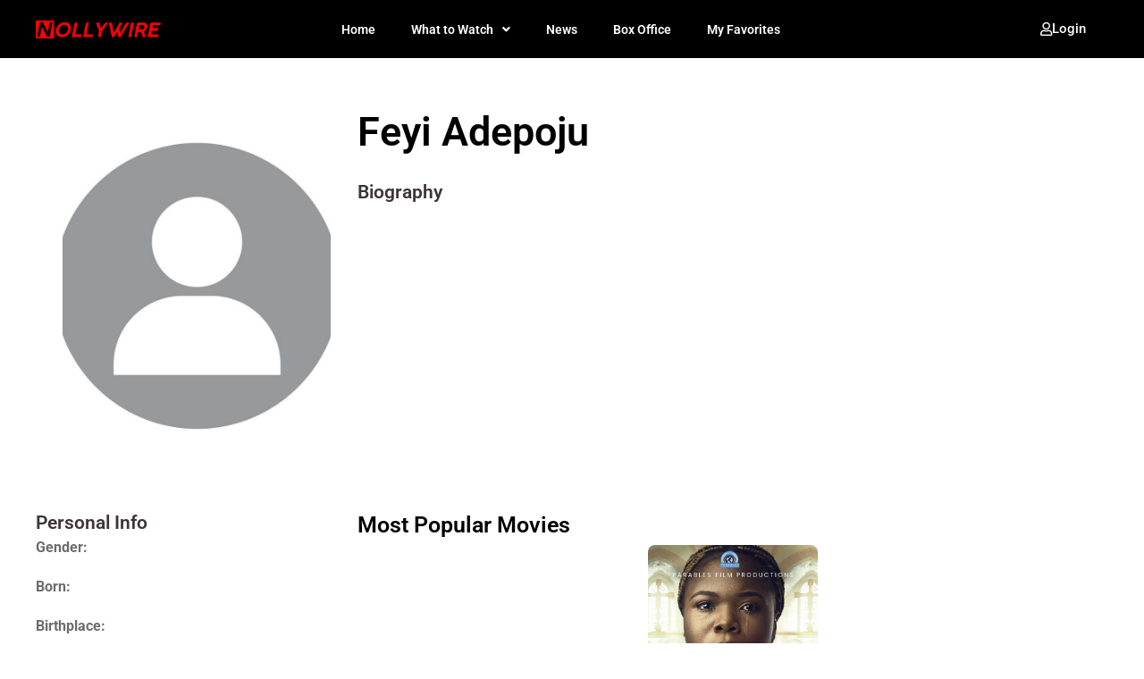

--- FILE ---
content_type: text/html; charset=UTF-8
request_url: https://nollywire.com/names/feyi-adepoju/
body_size: 42119
content:
<!doctype html>
<html lang="en-GB" prefix="og: https://ogp.me/ns#">
<head><style>img.lazy{min-height:1px}</style><link href="https://nollywire.com/wp-content/plugins/w3-total-cache/pub/js/lazyload.min.js" as="script">
	<meta charset="UTF-8">
	<meta name="viewport" content="width=device-width, initial-scale=1">
	<link rel="profile" href="https://gmpg.org/xfn/11">
	
<!-- Google Tag Manager for WordPress by gtm4wp.com -->
<script data-cfasync="false" data-pagespeed-no-defer>
	var gtm4wp_datalayer_name = "dataLayer";
	var dataLayer = dataLayer || [];

	const gtm4wp_scrollerscript_debugmode         = false;
	const gtm4wp_scrollerscript_callbacktime      = 100;
	const gtm4wp_scrollerscript_readerlocation    = 150;
	const gtm4wp_scrollerscript_contentelementid  = "content";
	const gtm4wp_scrollerscript_scannertime       = 60;
</script>
<!-- End Google Tag Manager for WordPress by gtm4wp.com -->
<!-- Search Engine Optimization by Rank Math - https://rankmath.com/ -->
<title>Feyi Adepoju - Nollywire</title>
<meta name="description" content="Feyi Adepoju."/>
<meta name="robots" content="follow, index, max-snippet:-1, max-video-preview:-1, max-image-preview:large"/>
<link rel="canonical" href="https://nollywire.com/names/feyi-adepoju/" />
<meta property="og:locale" content="en_GB" />
<meta property="og:type" content="article" />
<meta property="og:title" content="Feyi Adepoju - Nollywire" />
<meta property="og:description" content="Feyi Adepoju." />
<meta property="og:url" content="https://nollywire.com/names/feyi-adepoju/" />
<meta property="og:site_name" content="Nollywire" />
<meta property="article:publisher" content="https://www.facebook.com/thenollywire/" />
<meta name="twitter:card" content="summary_large_image" />
<meta name="twitter:title" content="Feyi Adepoju - Nollywire" />
<meta name="twitter:description" content="Feyi Adepoju." />
<meta name="twitter:site" content="@thenollywire" />
<meta name="twitter:creator" content="@thenollywire" />
<script type="application/ld+json" class="rank-math-schema">{"@context":"https://schema.org","@graph":[{"@type":"BreadcrumbList","@id":"https://nollywire.com/names/feyi-adepoju/#breadcrumb","itemListElement":[{"@type":"ListItem","position":"1","item":{"@id":"https://nollywire.com/","name":"Home"}},{"@type":"ListItem","position":"2","item":{"@id":"https://nollywire.com/names/","name":"Names"}},{"@type":"ListItem","position":"3","item":{"@id":"https://nollywire.com/names/feyi-adepoju/","name":"Feyi Adepoju"}}]}]}</script>
<!-- /Rank Math WordPress SEO plugin -->

<link rel='dns-prefetch' href='//www.googletagmanager.com' />
<link rel="alternate" type="application/rss+xml" title="Nollywire &raquo; Feed" href="https://nollywire.com/feed/" />
<link rel="alternate" type="application/rss+xml" title="Nollywire &raquo; Comments Feed" href="https://nollywire.com/comments/feed/" />
<link rel="alternate" title="oEmbed (JSON)" type="application/json+oembed" href="https://nollywire.com/wp-json/oembed/1.0/embed?url=https%3A%2F%2Fnollywire.com%2Fnames%2Ffeyi-adepoju%2F" />
<link rel="alternate" title="oEmbed (XML)" type="text/xml+oembed" href="https://nollywire.com/wp-json/oembed/1.0/embed?url=https%3A%2F%2Fnollywire.com%2Fnames%2Ffeyi-adepoju%2F&#038;format=xml" />
<style id='wp-img-auto-sizes-contain-inline-css'>
img:is([sizes=auto i],[sizes^="auto," i]){contain-intrinsic-size:3000px 1500px}
/*# sourceURL=wp-img-auto-sizes-contain-inline-css */
</style>
<link rel='stylesheet' id='hello-elementor-theme-style-css' href='https://nollywire.com/wp-content/themes/hello-elementor/assets/css/theme.css?ver=3.4.5.1769069010' media='all' />
<link rel='stylesheet' id='jet-menu-hello-css' href='https://nollywire.com/wp-content/plugins/jet-menu/integration/themes/hello-elementor/assets/css/style.css?ver=2.4.18.1769069010' media='all' />
<link rel='stylesheet' id='dashicons-css' href='https://nollywire.com/wp-includes/css/dashicons.min.css?ver=6.9.1769069010' media='all' />
<link rel='stylesheet' id='post-views-counter-frontend-css' href='https://nollywire.com/wp-content/plugins/post-views-counter/css/frontend.css?ver=1.7.0.1769069010' media='all' />
<style id='wp-emoji-styles-inline-css'>

	img.wp-smiley, img.emoji {
		display: inline !important;
		border: none !important;
		box-shadow: none !important;
		height: 1em !important;
		width: 1em !important;
		margin: 0 0.07em !important;
		vertical-align: -0.1em !important;
		background: none !important;
		padding: 0 !important;
	}
/*# sourceURL=wp-emoji-styles-inline-css */
</style>
<link rel='stylesheet' id='wp-block-library-css' href='https://nollywire.com/wp-includes/css/dist/block-library/style.min.css?ver=6.9.1769069010' media='all' />
<style id='global-styles-inline-css'>
:root{--wp--preset--aspect-ratio--square: 1;--wp--preset--aspect-ratio--4-3: 4/3;--wp--preset--aspect-ratio--3-4: 3/4;--wp--preset--aspect-ratio--3-2: 3/2;--wp--preset--aspect-ratio--2-3: 2/3;--wp--preset--aspect-ratio--16-9: 16/9;--wp--preset--aspect-ratio--9-16: 9/16;--wp--preset--color--black: #000000;--wp--preset--color--cyan-bluish-gray: #abb8c3;--wp--preset--color--white: #ffffff;--wp--preset--color--pale-pink: #f78da7;--wp--preset--color--vivid-red: #cf2e2e;--wp--preset--color--luminous-vivid-orange: #ff6900;--wp--preset--color--luminous-vivid-amber: #fcb900;--wp--preset--color--light-green-cyan: #7bdcb5;--wp--preset--color--vivid-green-cyan: #00d084;--wp--preset--color--pale-cyan-blue: #8ed1fc;--wp--preset--color--vivid-cyan-blue: #0693e3;--wp--preset--color--vivid-purple: #9b51e0;--wp--preset--gradient--vivid-cyan-blue-to-vivid-purple: linear-gradient(135deg,rgb(6,147,227) 0%,rgb(155,81,224) 100%);--wp--preset--gradient--light-green-cyan-to-vivid-green-cyan: linear-gradient(135deg,rgb(122,220,180) 0%,rgb(0,208,130) 100%);--wp--preset--gradient--luminous-vivid-amber-to-luminous-vivid-orange: linear-gradient(135deg,rgb(252,185,0) 0%,rgb(255,105,0) 100%);--wp--preset--gradient--luminous-vivid-orange-to-vivid-red: linear-gradient(135deg,rgb(255,105,0) 0%,rgb(207,46,46) 100%);--wp--preset--gradient--very-light-gray-to-cyan-bluish-gray: linear-gradient(135deg,rgb(238,238,238) 0%,rgb(169,184,195) 100%);--wp--preset--gradient--cool-to-warm-spectrum: linear-gradient(135deg,rgb(74,234,220) 0%,rgb(151,120,209) 20%,rgb(207,42,186) 40%,rgb(238,44,130) 60%,rgb(251,105,98) 80%,rgb(254,248,76) 100%);--wp--preset--gradient--blush-light-purple: linear-gradient(135deg,rgb(255,206,236) 0%,rgb(152,150,240) 100%);--wp--preset--gradient--blush-bordeaux: linear-gradient(135deg,rgb(254,205,165) 0%,rgb(254,45,45) 50%,rgb(107,0,62) 100%);--wp--preset--gradient--luminous-dusk: linear-gradient(135deg,rgb(255,203,112) 0%,rgb(199,81,192) 50%,rgb(65,88,208) 100%);--wp--preset--gradient--pale-ocean: linear-gradient(135deg,rgb(255,245,203) 0%,rgb(182,227,212) 50%,rgb(51,167,181) 100%);--wp--preset--gradient--electric-grass: linear-gradient(135deg,rgb(202,248,128) 0%,rgb(113,206,126) 100%);--wp--preset--gradient--midnight: linear-gradient(135deg,rgb(2,3,129) 0%,rgb(40,116,252) 100%);--wp--preset--font-size--small: 13px;--wp--preset--font-size--medium: 20px;--wp--preset--font-size--large: 36px;--wp--preset--font-size--x-large: 42px;--wp--preset--spacing--20: 0.44rem;--wp--preset--spacing--30: 0.67rem;--wp--preset--spacing--40: 1rem;--wp--preset--spacing--50: 1.5rem;--wp--preset--spacing--60: 2.25rem;--wp--preset--spacing--70: 3.38rem;--wp--preset--spacing--80: 5.06rem;--wp--preset--shadow--natural: 6px 6px 9px rgba(0, 0, 0, 0.2);--wp--preset--shadow--deep: 12px 12px 50px rgba(0, 0, 0, 0.4);--wp--preset--shadow--sharp: 6px 6px 0px rgba(0, 0, 0, 0.2);--wp--preset--shadow--outlined: 6px 6px 0px -3px rgb(255, 255, 255), 6px 6px rgb(0, 0, 0);--wp--preset--shadow--crisp: 6px 6px 0px rgb(0, 0, 0);}:root { --wp--style--global--content-size: 800px;--wp--style--global--wide-size: 1200px; }:where(body) { margin: 0; }.wp-site-blocks > .alignleft { float: left; margin-right: 2em; }.wp-site-blocks > .alignright { float: right; margin-left: 2em; }.wp-site-blocks > .aligncenter { justify-content: center; margin-left: auto; margin-right: auto; }:where(.wp-site-blocks) > * { margin-block-start: 24px; margin-block-end: 0; }:where(.wp-site-blocks) > :first-child { margin-block-start: 0; }:where(.wp-site-blocks) > :last-child { margin-block-end: 0; }:root { --wp--style--block-gap: 24px; }:root :where(.is-layout-flow) > :first-child{margin-block-start: 0;}:root :where(.is-layout-flow) > :last-child{margin-block-end: 0;}:root :where(.is-layout-flow) > *{margin-block-start: 24px;margin-block-end: 0;}:root :where(.is-layout-constrained) > :first-child{margin-block-start: 0;}:root :where(.is-layout-constrained) > :last-child{margin-block-end: 0;}:root :where(.is-layout-constrained) > *{margin-block-start: 24px;margin-block-end: 0;}:root :where(.is-layout-flex){gap: 24px;}:root :where(.is-layout-grid){gap: 24px;}.is-layout-flow > .alignleft{float: left;margin-inline-start: 0;margin-inline-end: 2em;}.is-layout-flow > .alignright{float: right;margin-inline-start: 2em;margin-inline-end: 0;}.is-layout-flow > .aligncenter{margin-left: auto !important;margin-right: auto !important;}.is-layout-constrained > .alignleft{float: left;margin-inline-start: 0;margin-inline-end: 2em;}.is-layout-constrained > .alignright{float: right;margin-inline-start: 2em;margin-inline-end: 0;}.is-layout-constrained > .aligncenter{margin-left: auto !important;margin-right: auto !important;}.is-layout-constrained > :where(:not(.alignleft):not(.alignright):not(.alignfull)){max-width: var(--wp--style--global--content-size);margin-left: auto !important;margin-right: auto !important;}.is-layout-constrained > .alignwide{max-width: var(--wp--style--global--wide-size);}body .is-layout-flex{display: flex;}.is-layout-flex{flex-wrap: wrap;align-items: center;}.is-layout-flex > :is(*, div){margin: 0;}body .is-layout-grid{display: grid;}.is-layout-grid > :is(*, div){margin: 0;}body{padding-top: 0px;padding-right: 0px;padding-bottom: 0px;padding-left: 0px;}a:where(:not(.wp-element-button)){text-decoration: underline;}:root :where(.wp-element-button, .wp-block-button__link){background-color: #32373c;border-width: 0;color: #fff;font-family: inherit;font-size: inherit;font-style: inherit;font-weight: inherit;letter-spacing: inherit;line-height: inherit;padding-top: calc(0.667em + 2px);padding-right: calc(1.333em + 2px);padding-bottom: calc(0.667em + 2px);padding-left: calc(1.333em + 2px);text-decoration: none;text-transform: inherit;}.has-black-color{color: var(--wp--preset--color--black) !important;}.has-cyan-bluish-gray-color{color: var(--wp--preset--color--cyan-bluish-gray) !important;}.has-white-color{color: var(--wp--preset--color--white) !important;}.has-pale-pink-color{color: var(--wp--preset--color--pale-pink) !important;}.has-vivid-red-color{color: var(--wp--preset--color--vivid-red) !important;}.has-luminous-vivid-orange-color{color: var(--wp--preset--color--luminous-vivid-orange) !important;}.has-luminous-vivid-amber-color{color: var(--wp--preset--color--luminous-vivid-amber) !important;}.has-light-green-cyan-color{color: var(--wp--preset--color--light-green-cyan) !important;}.has-vivid-green-cyan-color{color: var(--wp--preset--color--vivid-green-cyan) !important;}.has-pale-cyan-blue-color{color: var(--wp--preset--color--pale-cyan-blue) !important;}.has-vivid-cyan-blue-color{color: var(--wp--preset--color--vivid-cyan-blue) !important;}.has-vivid-purple-color{color: var(--wp--preset--color--vivid-purple) !important;}.has-black-background-color{background-color: var(--wp--preset--color--black) !important;}.has-cyan-bluish-gray-background-color{background-color: var(--wp--preset--color--cyan-bluish-gray) !important;}.has-white-background-color{background-color: var(--wp--preset--color--white) !important;}.has-pale-pink-background-color{background-color: var(--wp--preset--color--pale-pink) !important;}.has-vivid-red-background-color{background-color: var(--wp--preset--color--vivid-red) !important;}.has-luminous-vivid-orange-background-color{background-color: var(--wp--preset--color--luminous-vivid-orange) !important;}.has-luminous-vivid-amber-background-color{background-color: var(--wp--preset--color--luminous-vivid-amber) !important;}.has-light-green-cyan-background-color{background-color: var(--wp--preset--color--light-green-cyan) !important;}.has-vivid-green-cyan-background-color{background-color: var(--wp--preset--color--vivid-green-cyan) !important;}.has-pale-cyan-blue-background-color{background-color: var(--wp--preset--color--pale-cyan-blue) !important;}.has-vivid-cyan-blue-background-color{background-color: var(--wp--preset--color--vivid-cyan-blue) !important;}.has-vivid-purple-background-color{background-color: var(--wp--preset--color--vivid-purple) !important;}.has-black-border-color{border-color: var(--wp--preset--color--black) !important;}.has-cyan-bluish-gray-border-color{border-color: var(--wp--preset--color--cyan-bluish-gray) !important;}.has-white-border-color{border-color: var(--wp--preset--color--white) !important;}.has-pale-pink-border-color{border-color: var(--wp--preset--color--pale-pink) !important;}.has-vivid-red-border-color{border-color: var(--wp--preset--color--vivid-red) !important;}.has-luminous-vivid-orange-border-color{border-color: var(--wp--preset--color--luminous-vivid-orange) !important;}.has-luminous-vivid-amber-border-color{border-color: var(--wp--preset--color--luminous-vivid-amber) !important;}.has-light-green-cyan-border-color{border-color: var(--wp--preset--color--light-green-cyan) !important;}.has-vivid-green-cyan-border-color{border-color: var(--wp--preset--color--vivid-green-cyan) !important;}.has-pale-cyan-blue-border-color{border-color: var(--wp--preset--color--pale-cyan-blue) !important;}.has-vivid-cyan-blue-border-color{border-color: var(--wp--preset--color--vivid-cyan-blue) !important;}.has-vivid-purple-border-color{border-color: var(--wp--preset--color--vivid-purple) !important;}.has-vivid-cyan-blue-to-vivid-purple-gradient-background{background: var(--wp--preset--gradient--vivid-cyan-blue-to-vivid-purple) !important;}.has-light-green-cyan-to-vivid-green-cyan-gradient-background{background: var(--wp--preset--gradient--light-green-cyan-to-vivid-green-cyan) !important;}.has-luminous-vivid-amber-to-luminous-vivid-orange-gradient-background{background: var(--wp--preset--gradient--luminous-vivid-amber-to-luminous-vivid-orange) !important;}.has-luminous-vivid-orange-to-vivid-red-gradient-background{background: var(--wp--preset--gradient--luminous-vivid-orange-to-vivid-red) !important;}.has-very-light-gray-to-cyan-bluish-gray-gradient-background{background: var(--wp--preset--gradient--very-light-gray-to-cyan-bluish-gray) !important;}.has-cool-to-warm-spectrum-gradient-background{background: var(--wp--preset--gradient--cool-to-warm-spectrum) !important;}.has-blush-light-purple-gradient-background{background: var(--wp--preset--gradient--blush-light-purple) !important;}.has-blush-bordeaux-gradient-background{background: var(--wp--preset--gradient--blush-bordeaux) !important;}.has-luminous-dusk-gradient-background{background: var(--wp--preset--gradient--luminous-dusk) !important;}.has-pale-ocean-gradient-background{background: var(--wp--preset--gradient--pale-ocean) !important;}.has-electric-grass-gradient-background{background: var(--wp--preset--gradient--electric-grass) !important;}.has-midnight-gradient-background{background: var(--wp--preset--gradient--midnight) !important;}.has-small-font-size{font-size: var(--wp--preset--font-size--small) !important;}.has-medium-font-size{font-size: var(--wp--preset--font-size--medium) !important;}.has-large-font-size{font-size: var(--wp--preset--font-size--large) !important;}.has-x-large-font-size{font-size: var(--wp--preset--font-size--x-large) !important;}
/*# sourceURL=global-styles-inline-css */
</style>

<link rel='stylesheet' id='jet-engine-frontend-css' href='https://nollywire.com/wp-content/plugins/jet-engine/assets/css/frontend.css?ver=3.8.2.1.1769069010' media='all' />
<link rel='stylesheet' id='hide-admin-bar-based-on-user-roles-css' href='https://nollywire.com/wp-content/plugins/hide-admin-bar-based-on-user-roles/public/css/hide-admin-bar-based-on-user-roles-public.css?ver=7.0.2.1769069010' media='all' />
<link rel='stylesheet' id='hello-elementor-css' href='https://nollywire.com/wp-content/themes/hello-elementor/assets/css/reset.css?ver=3.4.5.1769069010' media='all' />
<link rel='stylesheet' id='hello-elementor-header-footer-css' href='https://nollywire.com/wp-content/themes/hello-elementor/assets/css/header-footer.css?ver=3.4.5.1769069010' media='all' />
<link rel='stylesheet' id='elementor-frontend-css' href='https://nollywire.com/wp-content/plugins/elementor/assets/css/frontend.min.css?ver=3.32.5.1769069010' media='all' />
<link rel='stylesheet' id='elementor-post-7-css' href='https://nollywire.com/wp-content/uploads/elementor/css/post-7.css?ver=1768777662.1769069010' media='all' />
<link rel='stylesheet' id='jet-menu-public-styles-css' href='https://nollywire.com/wp-content/plugins/jet-menu/assets/public/css/public.css?ver=2.4.18.1769069010' media='all' />
<link rel='stylesheet' id='jet-popup-frontend-css' href='https://nollywire.com/wp-content/plugins/jet-popup/assets/css/jet-popup-frontend.css?ver=2.0.20.3.1769069010' media='all' />
<link rel='stylesheet' id='photoswipe-css' href='https://nollywire.com/wp-content/plugins/jet-reviews/assets/lib/photoswipe/css/photoswipe.min.css?ver=3.0.0.1.1769069010' media='all' />
<link rel='stylesheet' id='jet-reviews-frontend-css' href='https://nollywire.com/wp-content/plugins/jet-reviews/assets/css/jet-reviews.css?ver=3.0.0.1.1769069010' media='all' />
<link rel='stylesheet' id='widget-image-css' href='https://nollywire.com/wp-content/plugins/elementor/assets/css/widget-image.min.css?ver=3.32.5.1769069010' media='all' />
<link rel='stylesheet' id='widget-nav-menu-css' href='https://nollywire.com/wp-content/plugins/elementor-pro/assets/css/widget-nav-menu.min.css?ver=3.32.3.1769069010' media='all' />
<link rel='stylesheet' id='widget-social-icons-css' href='https://nollywire.com/wp-content/plugins/elementor/assets/css/widget-social-icons.min.css?ver=3.32.5.1769069010' media='all' />
<link rel='stylesheet' id='e-apple-webkit-css' href='https://nollywire.com/wp-content/plugins/elementor/assets/css/conditionals/apple-webkit.min.css?ver=3.32.5.1769069010' media='all' />
<link rel='stylesheet' id='widget-heading-css' href='https://nollywire.com/wp-content/plugins/elementor/assets/css/widget-heading.min.css?ver=3.32.5.1769069010' media='all' />
<link rel='stylesheet' id='swiper-css' href='https://nollywire.com/wp-content/plugins/elementor/assets/lib/swiper/v8/css/swiper.min.css?ver=8.4.5.1769069010' media='all' />
<link rel='stylesheet' id='e-swiper-css' href='https://nollywire.com/wp-content/plugins/elementor/assets/css/conditionals/e-swiper.min.css?ver=3.32.5.1769069010' media='all' />
<link rel='stylesheet' id='widget-image-carousel-css' href='https://nollywire.com/wp-content/plugins/elementor/assets/css/widget-image-carousel.min.css?ver=3.32.5.1769069010' media='all' />
<link rel='stylesheet' id='jet-blocks-css' href='https://nollywire.com/wp-content/uploads/elementor/css/custom-jet-blocks.css?ver=1.3.22.1769069010' media='all' />
<link rel='stylesheet' id='elementor-icons-css' href='https://nollywire.com/wp-content/plugins/elementor/assets/lib/eicons/css/elementor-icons.min.css?ver=5.44.0.1769069010' media='all' />
<link rel='stylesheet' id='jet-blog-css' href='https://nollywire.com/wp-content/plugins/jet-blog/assets/css/jet-blog.css?ver=2.4.8.1769069010' media='all' />
<link rel='stylesheet' id='jet-tricks-frontend-css' href='https://nollywire.com/wp-content/plugins/jet-tricks/assets/css/jet-tricks-frontend.css?ver=1.5.9.1769069010' media='all' />
<link rel='stylesheet' id='elementor-post-44-css' href='https://nollywire.com/wp-content/uploads/elementor/css/post-44.css?ver=1768777662.1769069010' media='all' />
<link rel='stylesheet' id='elementor-post-79-css' href='https://nollywire.com/wp-content/uploads/elementor/css/post-79.css?ver=1768777661.1769069010' media='all' />
<link rel='stylesheet' id='elementor-post-37771-css' href='https://nollywire.com/wp-content/uploads/elementor/css/post-37771.css?ver=1768777655.1769069010' media='all' />
<link rel='stylesheet' id='elementor-post-21200-css' href='https://nollywire.com/wp-content/uploads/elementor/css/post-21200.css?ver=1768777658.1769069010' media='all' />
<link rel='stylesheet' id='elementor-post-21309-css' href='https://nollywire.com/wp-content/uploads/elementor/css/post-21309.css?ver=1768777658.1769069010' media='all' />
<link rel='stylesheet' id='elementor-post-21999-css' href='https://nollywire.com/wp-content/uploads/elementor/css/post-21999.css?ver=1768777658.1769069010' media='all' />
<link rel='stylesheet' id='elementor-post-17624-css' href='https://nollywire.com/wp-content/uploads/elementor/css/post-17624.css?ver=1768777658.1769069010' media='all' />
<link rel='stylesheet' id='elementor-post-12325-css' href='https://nollywire.com/wp-content/uploads/elementor/css/post-12325.css?ver=1768777658.1769069010' media='all' />
<link rel='stylesheet' id='elementor-post-18572-css' href='https://nollywire.com/wp-content/uploads/elementor/css/post-18572.css?ver=1768777658.1769069010' media='all' />
<link rel='stylesheet' id='elementor-post-12116-css' href='https://nollywire.com/wp-content/uploads/elementor/css/post-12116.css?ver=1768777659.1769069010' media='all' />
<link rel='stylesheet' id='jquery-chosen-css' href='https://nollywire.com/wp-content/plugins/jet-search/assets/lib/chosen/chosen.min.css?ver=1.8.7.1769069010' media='all' />
<link rel='stylesheet' id='jet-search-css' href='https://nollywire.com/wp-content/plugins/jet-search/assets/css/jet-search.css?ver=3.5.16.1.1769069010' media='all' />
<link rel='stylesheet' id='eael-general-css' href='https://nollywire.com/wp-content/plugins/essential-addons-for-elementor-lite/assets/front-end/css/view/general.min.css?ver=6.5.7.1769069010' media='all' />
<link rel='stylesheet' id='sib-front-css-css' href='https://nollywire.com/wp-content/plugins/mailin/css/mailin-front.css?ver=6.9.1769069010' media='all' />
<style id='wp-block-button-inline-css'>
.wp-block-button__link{align-content:center;box-sizing:border-box;cursor:pointer;display:inline-block;height:100%;text-align:center;word-break:break-word}.wp-block-button__link.aligncenter{text-align:center}.wp-block-button__link.alignright{text-align:right}:where(.wp-block-button__link){border-radius:9999px;box-shadow:none;padding:calc(.667em + 2px) calc(1.333em + 2px);text-decoration:none}.wp-block-button[style*=text-decoration] .wp-block-button__link{text-decoration:inherit}.wp-block-buttons>.wp-block-button.has-custom-width{max-width:none}.wp-block-buttons>.wp-block-button.has-custom-width .wp-block-button__link{width:100%}.wp-block-buttons>.wp-block-button.has-custom-font-size .wp-block-button__link{font-size:inherit}.wp-block-buttons>.wp-block-button.wp-block-button__width-25{width:calc(25% - var(--wp--style--block-gap, .5em)*.75)}.wp-block-buttons>.wp-block-button.wp-block-button__width-50{width:calc(50% - var(--wp--style--block-gap, .5em)*.5)}.wp-block-buttons>.wp-block-button.wp-block-button__width-75{width:calc(75% - var(--wp--style--block-gap, .5em)*.25)}.wp-block-buttons>.wp-block-button.wp-block-button__width-100{flex-basis:100%;width:100%}.wp-block-buttons.is-vertical>.wp-block-button.wp-block-button__width-25{width:25%}.wp-block-buttons.is-vertical>.wp-block-button.wp-block-button__width-50{width:50%}.wp-block-buttons.is-vertical>.wp-block-button.wp-block-button__width-75{width:75%}.wp-block-button.is-style-squared,.wp-block-button__link.wp-block-button.is-style-squared{border-radius:0}.wp-block-button.no-border-radius,.wp-block-button__link.no-border-radius{border-radius:0!important}:root :where(.wp-block-button .wp-block-button__link.is-style-outline),:root :where(.wp-block-button.is-style-outline>.wp-block-button__link){border:2px solid;padding:.667em 1.333em}:root :where(.wp-block-button .wp-block-button__link.is-style-outline:not(.has-text-color)),:root :where(.wp-block-button.is-style-outline>.wp-block-button__link:not(.has-text-color)){color:currentColor}:root :where(.wp-block-button .wp-block-button__link.is-style-outline:not(.has-background)),:root :where(.wp-block-button.is-style-outline>.wp-block-button__link:not(.has-background)){background-color:initial;background-image:none}
/*# sourceURL=https://nollywire.com/wp-includes/blocks/button/style.min.css */
</style>
<style id='wp-block-search-inline-css'>
.wp-block-search__button{margin-left:10px;word-break:normal}.wp-block-search__button.has-icon{line-height:0}.wp-block-search__button svg{height:1.25em;min-height:24px;min-width:24px;width:1.25em;fill:currentColor;vertical-align:text-bottom}:where(.wp-block-search__button){border:1px solid #ccc;padding:6px 10px}.wp-block-search__inside-wrapper{display:flex;flex:auto;flex-wrap:nowrap;max-width:100%}.wp-block-search__label{width:100%}.wp-block-search.wp-block-search__button-only .wp-block-search__button{box-sizing:border-box;display:flex;flex-shrink:0;justify-content:center;margin-left:0;max-width:100%}.wp-block-search.wp-block-search__button-only .wp-block-search__inside-wrapper{min-width:0!important;transition-property:width}.wp-block-search.wp-block-search__button-only .wp-block-search__input{flex-basis:100%;transition-duration:.3s}.wp-block-search.wp-block-search__button-only.wp-block-search__searchfield-hidden,.wp-block-search.wp-block-search__button-only.wp-block-search__searchfield-hidden .wp-block-search__inside-wrapper{overflow:hidden}.wp-block-search.wp-block-search__button-only.wp-block-search__searchfield-hidden .wp-block-search__input{border-left-width:0!important;border-right-width:0!important;flex-basis:0;flex-grow:0;margin:0;min-width:0!important;padding-left:0!important;padding-right:0!important;width:0!important}:where(.wp-block-search__input){appearance:none;border:1px solid #949494;flex-grow:1;font-family:inherit;font-size:inherit;font-style:inherit;font-weight:inherit;letter-spacing:inherit;line-height:inherit;margin-left:0;margin-right:0;min-width:3rem;padding:8px;text-decoration:unset!important;text-transform:inherit}:where(.wp-block-search__button-inside .wp-block-search__inside-wrapper){background-color:#fff;border:1px solid #949494;box-sizing:border-box;padding:4px}:where(.wp-block-search__button-inside .wp-block-search__inside-wrapper) .wp-block-search__input{border:none;border-radius:0;padding:0 4px}:where(.wp-block-search__button-inside .wp-block-search__inside-wrapper) .wp-block-search__input:focus{outline:none}:where(.wp-block-search__button-inside .wp-block-search__inside-wrapper) :where(.wp-block-search__button){padding:4px 8px}.wp-block-search.aligncenter .wp-block-search__inside-wrapper{margin:auto}.wp-block[data-align=right] .wp-block-search.wp-block-search__button-only .wp-block-search__inside-wrapper{float:right}
/*# sourceURL=https://nollywire.com/wp-includes/blocks/search/style.min.css */
</style>
<link rel='stylesheet' id='site-reviews-css' href='https://nollywire.com/wp-content/plugins/site-reviews/assets/styles/default.css?ver=7.2.13.1769069010' media='all' />
<style id='site-reviews-inline-css'>
:root{--glsr-star-empty:url(https://nollywire.com/wp-content/plugins/site-reviews/assets/images/stars/default/star-empty.svg);--glsr-star-error:url(https://nollywire.com/wp-content/plugins/site-reviews/assets/images/stars/default/star-error.svg);--glsr-star-full:url(https://nollywire.com/wp-content/plugins/site-reviews/assets/images/stars/default/star-full.svg);--glsr-star-half:url(https://nollywire.com/wp-content/plugins/site-reviews/assets/images/stars/default/star-half.svg)}

/*# sourceURL=site-reviews-inline-css */
</style>
<link rel='stylesheet' id='elementor-gf-local-roboto-css' href='https://nollywire.com/wp-content/uploads/elementor/google-fonts/css/roboto.css?ver=1742221196.1769069010' media='all' />
<link rel='stylesheet' id='elementor-icons-shared-0-css' href='https://nollywire.com/wp-content/plugins/elementor/assets/lib/font-awesome/css/fontawesome.min.css?ver=5.15.3.1769069010' media='all' />
<link rel='stylesheet' id='elementor-icons-fa-solid-css' href='https://nollywire.com/wp-content/plugins/elementor/assets/lib/font-awesome/css/solid.min.css?ver=5.15.3.1769069010' media='all' />
<link rel='stylesheet' id='elementor-icons-fa-regular-css' href='https://nollywire.com/wp-content/plugins/elementor/assets/lib/font-awesome/css/regular.min.css?ver=5.15.3.1769069010' media='all' />
<link rel='stylesheet' id='elementor-icons-fa-brands-css' href='https://nollywire.com/wp-content/plugins/elementor/assets/lib/font-awesome/css/brands.min.css?ver=5.15.3.1769069010' media='all' />
<script id="post-views-counter-frontend-js-before">
var pvcArgsFrontend = {"mode":"js","postID":16778,"requestURL":"https:\/\/nollywire.com\/wp-admin\/admin-ajax.php","nonce":"1f0d7193a4","dataStorage":"cookies","multisite":false,"path":"\/","domain":""};

//# sourceURL=post-views-counter-frontend-js-before
</script>
<script src="https://nollywire.com/wp-content/plugins/post-views-counter/js/frontend.js?ver=1.7.0.1769069010" id="post-views-counter-frontend-js"></script>
<script src="https://nollywire.com/wp-content/plugins/duracelltomi-google-tag-manager/dist/js/analytics-talk-content-tracking.js?ver=1.22.3.1769069010" id="gtm4wp-scroll-tracking-js"></script>
<script src="https://nollywire.com/wp-includes/js/jquery/jquery.min.js?ver=3.7.1.1769069010" id="jquery-core-js"></script>
<script src="https://nollywire.com/wp-includes/js/jquery/jquery-migrate.min.js?ver=3.4.1.1769069010" id="jquery-migrate-js"></script>
<script src="https://nollywire.com/wp-content/plugins/hide-admin-bar-based-on-user-roles/public/js/hide-admin-bar-based-on-user-roles-public.js?ver=7.0.2.1769069010" id="hide-admin-bar-based-on-user-roles-js"></script>
<script src="https://nollywire.com/wp-content/plugins/jet-woo-product-gallery/assets/lib/swiper/swiper.min.js?ver=5.3.6.1769069010" id="jet-swiper-js"></script>
<script id="jet-swiper-js-after">
const JetSwiper = window.Swiper; window.Swiper = undefined;
//# sourceURL=jet-swiper-js-after
</script>
<script id="sib-front-js-js-extra">
var sibErrMsg = {"invalidMail":"Please fill out valid email address","requiredField":"Please fill out required fields","invalidDateFormat":"Please fill out valid date format","invalidSMSFormat":"Please fill out valid phone number"};
var ajax_sib_front_object = {"ajax_url":"https://nollywire.com/wp-admin/admin-ajax.php","ajax_nonce":"1db13e668a","flag_url":"https://nollywire.com/wp-content/plugins/mailin/img/flags/"};
//# sourceURL=sib-front-js-js-extra
</script>
<script src="https://nollywire.com/wp-content/plugins/mailin/js/mailin-front.js?ver=1768777630.1769069010" id="sib-front-js-js"></script>
<link rel="https://api.w.org/" href="https://nollywire.com/wp-json/" /><link rel="alternate" title="JSON" type="application/json" href="https://nollywire.com/wp-json/wp/v2/names/16778" /><link rel="EditURI" type="application/rsd+xml" title="RSD" href="https://nollywire.com/xmlrpc.php?rsd" />
<meta name="generator" content="WordPress 6.9" />
<link rel='shortlink' href='https://nollywire.com/?p=16778' />
<style id="essential-blocks-global-styles">
            :root {
                --eb-global-primary-color: #101828;
--eb-global-secondary-color: #475467;
--eb-global-tertiary-color: #98A2B3;
--eb-global-text-color: #475467;
--eb-global-heading-color: #1D2939;
--eb-global-link-color: #444CE7;
--eb-global-background-color: #F9FAFB;
--eb-global-button-text-color: #FFFFFF;
--eb-global-button-background-color: #101828;
--eb-gradient-primary-color: linear-gradient(90deg, hsla(259, 84%, 78%, 1) 0%, hsla(206, 67%, 75%, 1) 100%);
--eb-gradient-secondary-color: linear-gradient(90deg, hsla(18, 76%, 85%, 1) 0%, hsla(203, 69%, 84%, 1) 100%);
--eb-gradient-tertiary-color: linear-gradient(90deg, hsla(248, 21%, 15%, 1) 0%, hsla(250, 14%, 61%, 1) 100%);
--eb-gradient-background-color: linear-gradient(90deg, rgb(250, 250, 250) 0%, rgb(233, 233, 233) 49%, rgb(244, 243, 243) 100%);

                --eb-tablet-breakpoint: 1024px;
--eb-mobile-breakpoint: 767px;

            }
            
            
        </style><meta name="generator" content="Site Kit by Google 1.170.0" />
<!-- Google Tag Manager for WordPress by gtm4wp.com -->
<!-- GTM Container placement set to automatic -->
<script data-cfasync="false" data-pagespeed-no-defer>
	var dataLayer_content = {"visitorLoginState":"logged-out","visitorType":"visitor-logged-out","visitorEmail":"","visitorEmailHash":"","visitorRegistrationDate":"","visitorUsername":"","visitorIP":"18.217.177.101","pageTitle":"Feyi Adepoju - Nollywire","pagePostType":"names","pagePostType2":"single-names","pagePostAuthor":"jideoladele2","pagePostDate":"January 18, 2023","pagePostDateYear":2023,"pagePostDateMonth":1,"pagePostDateDay":18,"pagePostDateDayName":"Wednesday","pagePostDateHour":13,"pagePostDateMinute":15,"pagePostDateIso":"2023-01-18T13:15:00+01:00","pagePostDateUnix":1674047700,"pagePostTerms":{"meta":{"rank_math_internal_links_processed":1,"rank_math_analytic_object_id":1705}},"browserName":"","browserVersion":"","browserEngineName":"","browserEngineVersion":"","osName":"","osVersion":"","deviceType":"bot","deviceManufacturer":"","deviceModel":"","postCountOnPage":1,"postCountTotal":1,"postID":16778,"postFormat":"standard"};
	dataLayer.push( dataLayer_content );
</script>
<script data-cfasync="false" data-pagespeed-no-defer>
(function(w,d,s,l,i){w[l]=w[l]||[];w[l].push({'gtm.start':
new Date().getTime(),event:'gtm.js'});var f=d.getElementsByTagName(s)[0],
j=d.createElement(s),dl=l!='dataLayer'?'&l='+l:'';j.async=true;j.src=
'//www.googletagmanager.com/gtm.js?id='+i+dl;f.parentNode.insertBefore(j,f);
})(window,document,'script','dataLayer','GTM-KR3SV2R');
</script>
<!-- End Google Tag Manager for WordPress by gtm4wp.com --><meta name="generator" content="Elementor 3.32.5; features: additional_custom_breakpoints; settings: css_print_method-external, google_font-enabled, font_display-auto">
<script type="text/javascript" src="https://cdn.brevo.com/js/sdk-loader.js" async></script>
<script type="text/javascript">
  window.Brevo = window.Brevo || [];
  window.Brevo.push(['init', {"client_key":"sa3v3s7sdaejooppeap9cps8","email_id":null,"push":{"customDomain":"https:\/\/nollywire.com\/wp-content\/plugins\/mailin\/"},"service_worker_url":"wonderpush-worker-loader.min.js?webKey=c439aa69fedd01c6f2130fdce4057732dd300f881673c421bae189b565757d83","frame_url":"brevo-frame.html"}]);
</script><script type="text/javascript" src="https://cdn.by.wonderpush.com/sdk/1.1/wonderpush-loader.min.js" async></script>
<script type="text/javascript">
  window.WonderPush = window.WonderPush || [];
  window.WonderPush.push(['init', {"customDomain":"https:\/\/nollywire.com\/wp-content\/plugins\/mailin\/","serviceWorkerUrl":"wonderpush-worker-loader.min.js?webKey=c439aa69fedd01c6f2130fdce4057732dd300f881673c421bae189b565757d83","frameUrl":"wonderpush.min.html","webKey":"c439aa69fedd01c6f2130fdce4057732dd300f881673c421bae189b565757d83"}]);
</script>			<style>
				.e-con.e-parent:nth-of-type(n+4):not(.e-lazyloaded):not(.e-no-lazyload),
				.e-con.e-parent:nth-of-type(n+4):not(.e-lazyloaded):not(.e-no-lazyload) * {
					background-image: none !important;
				}
				@media screen and (max-height: 1024px) {
					.e-con.e-parent:nth-of-type(n+3):not(.e-lazyloaded):not(.e-no-lazyload),
					.e-con.e-parent:nth-of-type(n+3):not(.e-lazyloaded):not(.e-no-lazyload) * {
						background-image: none !important;
					}
				}
				@media screen and (max-height: 640px) {
					.e-con.e-parent:nth-of-type(n+2):not(.e-lazyloaded):not(.e-no-lazyload),
					.e-con.e-parent:nth-of-type(n+2):not(.e-lazyloaded):not(.e-no-lazyload) * {
						background-image: none !important;
					}
				}
			</style>
			
<!-- Google Tag Manager snippet added by Site Kit -->
<script>
			( function( w, d, s, l, i ) {
				w[l] = w[l] || [];
				w[l].push( {'gtm.start': new Date().getTime(), event: 'gtm.js'} );
				var f = d.getElementsByTagName( s )[0],
					j = d.createElement( s ), dl = l != 'dataLayer' ? '&l=' + l : '';
				j.async = true;
				j.src = 'https://www.googletagmanager.com/gtm.js?id=' + i + dl;
				f.parentNode.insertBefore( j, f );
			} )( window, document, 'script', 'dataLayer', 'GTM-KR3SV2R' );
			
</script>

<!-- End Google Tag Manager snippet added by Site Kit -->
<link rel="icon" href="https://nollywire.com/wp-content/uploads/2022/10/cropped-cropped-Nollywire-logo-1-32x32.png" sizes="32x32" />
<link rel="icon" href="https://nollywire.com/wp-content/uploads/2022/10/cropped-cropped-Nollywire-logo-1-192x192.png" sizes="192x192" />
<link rel="apple-touch-icon" href="https://nollywire.com/wp-content/uploads/2022/10/cropped-cropped-Nollywire-logo-1-180x180.png" />
<meta name="msapplication-TileImage" content="https://nollywire.com/wp-content/uploads/2022/10/cropped-cropped-Nollywire-logo-1-270x270.png" />
<link rel='stylesheet' id='widget-divider-css' href='https://nollywire.com/wp-content/plugins/elementor/assets/css/widget-divider.min.css?ver=3.32.5.1769069010' media='all' />
<link rel='stylesheet' id='widget-icon-list-css' href='https://nollywire.com/wp-content/plugins/elementor/assets/css/widget-icon-list.min.css?ver=3.32.5.1769069010' media='all' />
<link rel='stylesheet' id='eael-scroll-to-top-css' href='https://nollywire.com/wp-content/plugins/essential-addons-for-elementor-lite/assets/front-end/css/view/scroll-to-top.min.css?ver=6.5.7.1769069010' media='all' />
<style id='eael-scroll-to-top-inline-css'>

            .eael-ext-scroll-to-top-wrap .eael-ext-scroll-to-top-button {
                bottom: 15px;
                right: 15px;
                width: 50px;
                height: 50px;
                z-index: 9999;
                opacity: 0.7;
                background-color: #000000;
                border-radius: 5px;
            }

            .eael-ext-scroll-to-top-wrap .eael-ext-scroll-to-top-button i {
                color: #ffffff;
                font-size: 16px;
            }

            .eael-ext-scroll-to-top-wrap .eael-ext-scroll-to-top-button svg {
                fill: #ffffff;
                width: 16px;
                height: 16px;
            } 
        
/*# sourceURL=eael-scroll-to-top-inline-css */
</style>
<link rel='stylesheet' id='photoswipe-default-skin-css' href='https://nollywire.com/wp-content/plugins/jet-reviews/assets/lib/photoswipe/css/default-skin/default-skin.min.css?ver=3.0.0.1.1769069010' media='all' />
<link rel='stylesheet' id='jet-elements-css' href='https://nollywire.com/wp-content/plugins/jet-elements/assets/css/jet-elements.css?ver=2.7.12.3.1769069010' media='all' />
</head>
<body class="wp-singular names-template-default single single-names postid-16778 wp-custom-logo wp-embed-responsive wp-theme-hello-elementor hello-elementor-default jet-mega-menu-location elementor-default elementor-kit-7 elementor-page-46279 elementor-page-37771">

		<!-- Google Tag Manager (noscript) snippet added by Site Kit -->
		<noscript>
			<iframe src="https://www.googletagmanager.com/ns.html?id=GTM-KR3SV2R" height="0" width="0" style="display:none;visibility:hidden"></iframe>
		</noscript>
		<!-- End Google Tag Manager (noscript) snippet added by Site Kit -->
		
<!-- GTM Container placement set to automatic -->
<!-- Google Tag Manager (noscript) -->
				<noscript><iframe src="https://www.googletagmanager.com/ns.html?id=GTM-KR3SV2R" height="0" width="0" style="display:none;visibility:hidden" aria-hidden="true"></iframe></noscript>
<!-- End Google Tag Manager (noscript) -->
<a class="skip-link screen-reader-text" href="#content">Skip to content</a>

		<header data-elementor-type="header" data-elementor-id="44" class="elementor elementor-44 elementor-location-header" data-elementor-post-type="elementor_library">
					<section class="elementor-section elementor-top-section elementor-element elementor-element-c8bb754 elementor-section-content-middle elementor-section-height-min-height elementor-section-boxed elementor-section-height-default elementor-section-items-middle" data-id="c8bb754" data-element_type="section" data-settings="{&quot;background_background&quot;:&quot;classic&quot;,&quot;jet_parallax_layout_list&quot;:[]}">
						<div class="elementor-container elementor-column-gap-default">
					<div class="elementor-column elementor-col-50 elementor-top-column elementor-element elementor-element-89401ba" data-id="89401ba" data-element_type="column">
			<div class="elementor-widget-wrap elementor-element-populated">
						<div class="elementor-element elementor-element-2a7c66a elementor-widget elementor-widget-image" data-id="2a7c66a" data-element_type="widget" data-widget_type="image.default">
				<div class="elementor-widget-container">
																<a href="https://nollywire.com">
							<img fetchpriority="high" width="800" height="115" src="data:image/svg+xml,%3Csvg%20xmlns='http://www.w3.org/2000/svg'%20viewBox='0%200%20800%20115'%3E%3C/svg%3E" data-src="https://nollywire.com/wp-content/uploads/2022/10/Nollywire-logo-web-red.png" class="attachment-large size-large wp-image-18 lazy" alt="" data-srcset="https://nollywire.com/wp-content/uploads/2022/10/Nollywire-logo-web-red.png 844w, https://nollywire.com/wp-content/uploads/2022/10/Nollywire-logo-web-red-300x43.png 300w, https://nollywire.com/wp-content/uploads/2022/10/Nollywire-logo-web-red-768x110.png 768w" data-sizes="(max-width: 800px) 100vw, 800px" />								</a>
															</div>
				</div>
					</div>
		</div>
				<div class="elementor-column elementor-col-50 elementor-top-column elementor-element elementor-element-d50bcd3" data-id="d50bcd3" data-element_type="column">
			<div class="elementor-widget-wrap elementor-element-populated">
						<section class="elementor-section elementor-inner-section elementor-element elementor-element-4fbd4ba elementor-section-content-middle elementor-reverse-tablet elementor-reverse-mobile elementor-section-boxed elementor-section-height-default elementor-section-height-default" data-id="4fbd4ba" data-element_type="section" data-settings="{&quot;jet_parallax_layout_list&quot;:[]}">
						<div class="elementor-container elementor-column-gap-default">
					<div class="elementor-column elementor-col-50 elementor-inner-column elementor-element elementor-element-f55755e" data-id="f55755e" data-element_type="column">
			<div class="elementor-widget-wrap elementor-element-populated">
						<div class="elementor-element elementor-element-377dafb elementor-nav-menu__align-center elementor-nav-menu--stretch elementor-nav-menu__text-align-center elementor-nav-menu--dropdown-tablet elementor-nav-menu--toggle elementor-nav-menu--burger elementor-widget elementor-widget-nav-menu" data-id="377dafb" data-element_type="widget" data-settings="{&quot;full_width&quot;:&quot;stretch&quot;,&quot;submenu_icon&quot;:{&quot;value&quot;:&quot;&lt;i class=\&quot;fas fa-angle-down\&quot; aria-hidden=\&quot;true\&quot;&gt;&lt;\/i&gt;&quot;,&quot;library&quot;:&quot;fa-solid&quot;},&quot;layout&quot;:&quot;horizontal&quot;,&quot;toggle&quot;:&quot;burger&quot;}" data-widget_type="nav-menu.default">
				<div class="elementor-widget-container">
								<nav aria-label="Menu" class="elementor-nav-menu--main elementor-nav-menu__container elementor-nav-menu--layout-horizontal e--pointer-none">
				<ul id="menu-1-377dafb" class="elementor-nav-menu"><li class="menu-item menu-item-type-post_type menu-item-object-page menu-item-home menu-item-35"><a href="https://nollywire.com/" class="elementor-item">Home</a></li>
<li class="menu-item menu-item-type-post_type menu-item-object-page menu-item-has-children menu-item-36"><a href="https://nollywire.com/what-to-watch/" class="elementor-item">What to Watch</a>
<ul class="sub-menu elementor-nav-menu--dropdown">
	<li class="menu-item menu-item-type-post_type menu-item-object-page menu-item-23620"><a href="https://nollywire.com/what-to-watch/currently-showing/" class="elementor-sub-item">Currently Showing</a></li>
	<li class="menu-item menu-item-type-post_type menu-item-object-page menu-item-23678"><a href="https://nollywire.com/what-to-watch/coming-soon/" class="elementor-sub-item">Coming Soon</a></li>
	<li class="menu-item menu-item-type-post_type menu-item-object-page menu-item-12708"><a href="https://nollywire.com/what-to-watch/movies/" class="elementor-sub-item">Movies</a></li>
	<li class="menu-item menu-item-type-post_type menu-item-object-page menu-item-37"><a href="https://nollywire.com/what-to-watch/tv/" class="elementor-sub-item">TV Shows</a></li>
</ul>
</li>
<li class="menu-item menu-item-type-post_type menu-item-object-page menu-item-24678"><a href="https://nollywire.com/news-home/" class="elementor-item">News</a></li>
<li class="menu-item menu-item-type-post_type menu-item-object-page menu-item-39"><a href="https://nollywire.com/box-office/" class="elementor-item">Box Office</a></li>
<li class="menu-item menu-item-type-post_type menu-item-object-page menu-item-12714"><a href="https://nollywire.com/my-favorites/" class="elementor-item">My Favorites</a></li>
</ul>			</nav>
					<div class="elementor-menu-toggle" role="button" tabindex="0" aria-label="Menu Toggle" aria-expanded="false">
			<i aria-hidden="true" role="presentation" class="elementor-menu-toggle__icon--open eicon-menu-bar"></i><i aria-hidden="true" role="presentation" class="elementor-menu-toggle__icon--close eicon-close"></i>		</div>
					<nav class="elementor-nav-menu--dropdown elementor-nav-menu__container" aria-hidden="true">
				<ul id="menu-2-377dafb" class="elementor-nav-menu"><li class="menu-item menu-item-type-post_type menu-item-object-page menu-item-home menu-item-35"><a href="https://nollywire.com/" class="elementor-item" tabindex="-1">Home</a></li>
<li class="menu-item menu-item-type-post_type menu-item-object-page menu-item-has-children menu-item-36"><a href="https://nollywire.com/what-to-watch/" class="elementor-item" tabindex="-1">What to Watch</a>
<ul class="sub-menu elementor-nav-menu--dropdown">
	<li class="menu-item menu-item-type-post_type menu-item-object-page menu-item-23620"><a href="https://nollywire.com/what-to-watch/currently-showing/" class="elementor-sub-item" tabindex="-1">Currently Showing</a></li>
	<li class="menu-item menu-item-type-post_type menu-item-object-page menu-item-23678"><a href="https://nollywire.com/what-to-watch/coming-soon/" class="elementor-sub-item" tabindex="-1">Coming Soon</a></li>
	<li class="menu-item menu-item-type-post_type menu-item-object-page menu-item-12708"><a href="https://nollywire.com/what-to-watch/movies/" class="elementor-sub-item" tabindex="-1">Movies</a></li>
	<li class="menu-item menu-item-type-post_type menu-item-object-page menu-item-37"><a href="https://nollywire.com/what-to-watch/tv/" class="elementor-sub-item" tabindex="-1">TV Shows</a></li>
</ul>
</li>
<li class="menu-item menu-item-type-post_type menu-item-object-page menu-item-24678"><a href="https://nollywire.com/news-home/" class="elementor-item" tabindex="-1">News</a></li>
<li class="menu-item menu-item-type-post_type menu-item-object-page menu-item-39"><a href="https://nollywire.com/box-office/" class="elementor-item" tabindex="-1">Box Office</a></li>
<li class="menu-item menu-item-type-post_type menu-item-object-page menu-item-12714"><a href="https://nollywire.com/my-favorites/" class="elementor-item" tabindex="-1">My Favorites</a></li>
</ul>			</nav>
						</div>
				</div>
					</div>
		</div>
				<div class="elementor-column elementor-col-50 elementor-inner-column elementor-element elementor-element-f3c6197" data-id="f3c6197" data-element_type="column">
			<div class="elementor-widget-wrap elementor-element-populated">
						<div class="elementor-element elementor-element-f2d5010 elementor-align-center jedv-enabled--yes elementor-widget__width-auto elementor-widget elementor-widget-button" data-id="f2d5010" data-element_type="widget" data-widget_type="button.default">
				<div class="elementor-widget-container">
									<div class="elementor-button-wrapper">
					<a class="elementor-button elementor-button-link elementor-size-sm" href="/login">
						<span class="elementor-button-content-wrapper">
						<span class="elementor-button-icon">
				<i aria-hidden="true" class="far fa-user"></i>			</span>
									<span class="elementor-button-text">Login</span>
					</span>
					</a>
				</div>
								</div>
				</div>
					</div>
		</div>
					</div>
		</section>
					</div>
		</div>
					</div>
		</section>
				</header>
				<div data-elementor-type="single-post" data-elementor-id="37771" class="elementor elementor-37771 elementor-location-single post-16778 names type-names status-publish hentry" data-elementor-post-type="elementor_library">
			<div class="elementor-element elementor-element-13324d06 elementor-hidden-desktop e-flex e-con-boxed e-con e-parent" data-id="13324d06" data-element_type="container" data-settings="{&quot;jet_parallax_layout_list&quot;:[]}">
					<div class="e-con-inner">
		<div class="elementor-element elementor-element-33e97321 e-con-full e-flex e-con e-child" data-id="33e97321" data-element_type="container" data-settings="{&quot;jet_parallax_layout_list&quot;:[]}">
				<div class="elementor-element elementor-element-735f536 elementor-widget elementor-widget-image" data-id="735f536" data-element_type="widget" data-widget_type="image.default">
				<div class="elementor-widget-container">
																<a href="https://www.nollywire.com/wp-content/uploads/2023/01/Nollywire-Cast-Profile-Placeholder.jpeg" data-elementor-open-lightbox="yes" data-e-action-hash="#elementor-action%3Aaction%3Dlightbox%26settings%3DeyJpZCI6MTcyNDcsInVybCI6Imh0dHBzOlwvXC9ub2xseXdpcmUuY29tXC93cC1jb250ZW50XC91cGxvYWRzXC8yMDIzXC8wMVwvTm9sbHl3aXJlLUNhc3QtUHJvZmlsZS1QbGFjZWhvbGRlci5qcGVnIn0%3D">
							<img width="994" height="994" src="data:image/svg+xml,%3Csvg%20xmlns='http://www.w3.org/2000/svg'%20viewBox='0%200%20994%20994'%3E%3C/svg%3E" data-src="https://nollywire.com/wp-content/uploads/2023/01/Nollywire-Cast-Profile-Placeholder.jpeg" class="attachment-full size-full wp-image-17247 lazy" alt="Nollywire Default Cast Profile Photo Placeholder" data-srcset="https://nollywire.com/wp-content/uploads/2023/01/Nollywire-Cast-Profile-Placeholder.jpeg 994w, https://nollywire.com/wp-content/uploads/2023/01/Nollywire-Cast-Profile-Placeholder-300x300.jpeg 300w, https://nollywire.com/wp-content/uploads/2023/01/Nollywire-Cast-Profile-Placeholder-150x150.jpeg 150w, https://nollywire.com/wp-content/uploads/2023/01/Nollywire-Cast-Profile-Placeholder-768x768.jpeg 768w" data-sizes="(max-width: 994px) 100vw, 994px" />								</a>
															</div>
				</div>
		<div class="elementor-element elementor-element-4b2bd408 e-con-full e-flex e-con e-child" data-id="4b2bd408" data-element_type="container" data-settings="{&quot;jet_parallax_layout_list&quot;:[]}">
				</div>
				</div>
		<div class="elementor-element elementor-element-67b6e16 e-con-full e-flex e-con e-child" data-id="67b6e16" data-element_type="container" data-settings="{&quot;jet_parallax_layout_list&quot;:[]}">
		<div class="elementor-element elementor-element-3d43a74d e-flex e-con-boxed e-con e-child" data-id="3d43a74d" data-element_type="container" data-settings="{&quot;jet_parallax_layout_list&quot;:[]}">
					<div class="e-con-inner">
				<div class="elementor-element elementor-element-52fcec0 elementor-widget elementor-widget-theme-post-title elementor-page-title elementor-widget-heading" data-id="52fcec0" data-element_type="widget" data-widget_type="theme-post-title.default">
				<div class="elementor-widget-container">
					<h1 class="elementor-heading-title elementor-size-default">Feyi Adepoju</h1>				</div>
				</div>
					</div>
				</div>
		<div class="elementor-element elementor-element-1d60cf56 e-flex e-con-boxed e-con e-child" data-id="1d60cf56" data-element_type="container" data-settings="{&quot;jet_parallax_layout_list&quot;:[]}">
					<div class="e-con-inner">
					</div>
				</div>
		<div class="elementor-element elementor-element-3c30bb89 e-flex e-con-boxed e-con e-child" data-id="3c30bb89" data-element_type="container" data-settings="{&quot;jet_parallax_layout_list&quot;:[]}">
					<div class="e-con-inner">
				<div class="elementor-element elementor-element-13cd4fd5 elementor-widget elementor-widget-heading" data-id="13cd4fd5" data-element_type="widget" data-widget_type="heading.default">
				<div class="elementor-widget-container">
					<h2 class="elementor-heading-title elementor-size-default">Personal Info</h2>				</div>
				</div>
		<div class="elementor-element elementor-element-5a4d5d0f e-flex e-con-boxed e-con e-child" data-id="5a4d5d0f" data-element_type="container" data-settings="{&quot;jet_parallax_layout_list&quot;:[]}">
					<div class="e-con-inner">
		<div class="elementor-element elementor-element-2c8f74f0 e-flex e-con-boxed e-con e-child" data-id="2c8f74f0" data-element_type="container" data-settings="{&quot;jet_parallax_layout_list&quot;:[]}">
					<div class="e-con-inner">
					</div>
				</div>
		<div class="elementor-element elementor-element-2a4cbe5b e-flex e-con-boxed e-con e-child" data-id="2a4cbe5b" data-element_type="container" data-settings="{&quot;jet_parallax_layout_list&quot;:[]}">
					<div class="e-con-inner">
		<div class="elementor-element elementor-element-b612314 e-con-full e-flex e-con e-child" data-id="b612314" data-element_type="container" data-settings="{&quot;jet_parallax_layout_list&quot;:[]}">
				</div>
					</div>
				</div>
		<div class="elementor-element elementor-element-1a13592 e-flex e-con-boxed e-con e-child" data-id="1a13592" data-element_type="container" data-settings="{&quot;jet_parallax_layout_list&quot;:[]}">
					<div class="e-con-inner">
		<div class="elementor-element elementor-element-4c96e254 e-con-full e-flex e-con e-child" data-id="4c96e254" data-element_type="container" data-settings="{&quot;jet_parallax_layout_list&quot;:[]}">
				</div>
		<div class="elementor-element elementor-element-13a0c717 e-flex e-con-boxed e-con e-child" data-id="13a0c717" data-element_type="container" data-settings="{&quot;jet_parallax_layout_list&quot;:[]}">
					<div class="e-con-inner">
					</div>
				</div>
					</div>
				</div>
					</div>
				</div>
					</div>
				</div>
				</div>
					</div>
				</div>
		<div class="elementor-element elementor-element-25f78b09 elementor-hidden-tablet elementor-hidden-mobile e-flex e-con-boxed e-con e-parent" data-id="25f78b09" data-element_type="container" data-settings="{&quot;jet_parallax_layout_list&quot;:[]}">
					<div class="e-con-inner">
		<div class="elementor-element elementor-element-7e16775d e-con-full e-flex e-con e-child" data-id="7e16775d" data-element_type="container" data-settings="{&quot;jet_parallax_layout_list&quot;:[]}">
				<div class="elementor-element elementor-element-1441051a elementor-widget elementor-widget-image" data-id="1441051a" data-element_type="widget" data-widget_type="image.default">
				<div class="elementor-widget-container">
															<img width="994" height="994" src="data:image/svg+xml,%3Csvg%20xmlns='http://www.w3.org/2000/svg'%20viewBox='0%200%20994%20994'%3E%3C/svg%3E" data-src="https://nollywire.com/wp-content/uploads/2023/01/Nollywire-Cast-Profile-Placeholder.jpeg" class="attachment-full size-full wp-image-17247 lazy" alt="Nollywire Default Cast Profile Photo Placeholder" data-srcset="https://nollywire.com/wp-content/uploads/2023/01/Nollywire-Cast-Profile-Placeholder.jpeg 994w, https://nollywire.com/wp-content/uploads/2023/01/Nollywire-Cast-Profile-Placeholder-300x300.jpeg 300w, https://nollywire.com/wp-content/uploads/2023/01/Nollywire-Cast-Profile-Placeholder-150x150.jpeg 150w, https://nollywire.com/wp-content/uploads/2023/01/Nollywire-Cast-Profile-Placeholder-768x768.jpeg 768w" data-sizes="(max-width: 994px) 100vw, 994px" />															</div>
				</div>
		<div class="elementor-element elementor-element-3b2c8cf9 e-flex e-con-boxed e-con e-child" data-id="3b2c8cf9" data-element_type="container" data-settings="{&quot;jet_parallax_layout_list&quot;:[]}">
					<div class="e-con-inner">
					</div>
				</div>
				</div>
		<div class="elementor-element elementor-element-58f6cc10 e-con-full e-flex e-con e-child" data-id="58f6cc10" data-element_type="container" data-settings="{&quot;jet_parallax_layout_list&quot;:[]}">
		<div class="elementor-element elementor-element-6444680c e-flex e-con-boxed e-con e-child" data-id="6444680c" data-element_type="container" data-settings="{&quot;jet_parallax_layout_list&quot;:[]}">
					<div class="e-con-inner">
				<div class="elementor-element elementor-element-19d686a5 elementor-widget elementor-widget-theme-post-title elementor-page-title elementor-widget-heading" data-id="19d686a5" data-element_type="widget" data-widget_type="theme-post-title.default">
				<div class="elementor-widget-container">
					<h1 class="elementor-heading-title elementor-size-default">Feyi Adepoju</h1>				</div>
				</div>
					</div>
				</div>
		<div class="elementor-element elementor-element-2682e50d e-flex e-con-boxed e-con e-child" data-id="2682e50d" data-element_type="container" data-settings="{&quot;jet_parallax_layout_list&quot;:[]}">
					<div class="e-con-inner">
					</div>
				</div>
		<div class="elementor-element elementor-element-46ccdf8a e-flex e-con-boxed e-con e-child" data-id="46ccdf8a" data-element_type="container" data-settings="{&quot;jet_parallax_layout_list&quot;:[]}">
					<div class="e-con-inner">
				<div class="elementor-element elementor-element-d2d647f elementor-widget elementor-widget-heading" data-id="d2d647f" data-element_type="widget" data-widget_type="heading.default">
				<div class="elementor-widget-container">
					<h2 class="elementor-heading-title elementor-size-default">Biography</h2>				</div>
				</div>
				<div class="elementor-element elementor-element-1460beb8 eael_liquid_glass-effect1 eael_liquid_glass_shadow-effect1 elementor-widget elementor-widget-jet-listing-dynamic-field" data-id="1460beb8" data-element_type="widget" data-widget_type="jet-listing-dynamic-field.default">
				<div class="elementor-widget-container">
					<div class="jet-listing jet-listing-dynamic-field display-inline"><div class="jet-listing-dynamic-field__inline-wrap"><div class="jet-listing-dynamic-field__content" ></div></div></div>				</div>
				</div>
					</div>
				</div>
				</div>
					</div>
				</div>
		<div class="elementor-element elementor-element-3c673742 e-flex e-con-boxed e-con e-parent" data-id="3c673742" data-element_type="container" data-settings="{&quot;jet_parallax_layout_list&quot;:[]}">
					<div class="e-con-inner">
		<div class="elementor-element elementor-element-31a63d99 e-con-full e-flex e-con e-child" data-id="31a63d99" data-element_type="container" data-settings="{&quot;jet_parallax_layout_list&quot;:[]}">
		<div class="elementor-element elementor-element-4eba5ba3 elementor-hidden-tablet elementor-hidden-mobile e-flex e-con-boxed e-con e-child" data-id="4eba5ba3" data-element_type="container" data-settings="{&quot;jet_parallax_layout_list&quot;:[]}">
					<div class="e-con-inner">
				<div class="elementor-element elementor-element-3485f854 elementor-widget elementor-widget-heading" data-id="3485f854" data-element_type="widget" data-widget_type="heading.default">
				<div class="elementor-widget-container">
					<h2 class="elementor-heading-title elementor-size-default">Personal Info</h2>				</div>
				</div>
		<div class="elementor-element elementor-element-5bee92f5 e-flex e-con-boxed e-con e-child" data-id="5bee92f5" data-element_type="container" data-settings="{&quot;jet_parallax_layout_list&quot;:[]}">
					<div class="e-con-inner">
				<div class="elementor-element elementor-element-99f249b eael_liquid_glass-effect1 eael_liquid_glass_shadow-effect1 elementor-widget elementor-widget-jet-listing-dynamic-field" data-id="99f249b" data-element_type="widget" data-widget_type="jet-listing-dynamic-field.default">
				<div class="elementor-widget-container">
					<div class="jet-listing jet-listing-dynamic-field display-inline"><div class="jet-listing-dynamic-field__inline-wrap"><div class="jet-listing-dynamic-field__content" ><span><strong>Gender:</strong></span><br></div></div></div>				</div>
				</div>
					</div>
				</div>
		<div class="elementor-element elementor-element-698dabd3 e-flex e-con-boxed e-con e-child" data-id="698dabd3" data-element_type="container" data-settings="{&quot;jet_parallax_layout_list&quot;:[]}">
					<div class="e-con-inner">
				<div class="elementor-element elementor-element-14273436 elementor-widget__width-auto eael_liquid_glass-effect1 eael_liquid_glass_shadow-effect1 elementor-widget elementor-widget-jet-listing-dynamic-field" data-id="14273436" data-element_type="widget" data-widget_type="jet-listing-dynamic-field.default">
				<div class="elementor-widget-container">
					<div class="jet-listing jet-listing-dynamic-field display-inline"><div class="jet-listing-dynamic-field__inline-wrap"><div class="jet-listing-dynamic-field__content" ><span><strong>Born:</strong></span><br></div></div></div>				</div>
				</div>
					</div>
				</div>
		<div class="elementor-element elementor-element-19d6191c e-flex e-con-boxed e-con e-child" data-id="19d6191c" data-element_type="container" data-settings="{&quot;jet_parallax_layout_list&quot;:[]}">
					<div class="e-con-inner">
				<div class="elementor-element elementor-element-19a62ac2 elementor-widget__width-auto eael_liquid_glass-effect1 eael_liquid_glass_shadow-effect1 elementor-widget elementor-widget-jet-listing-dynamic-field" data-id="19a62ac2" data-element_type="widget" data-widget_type="jet-listing-dynamic-field.default">
				<div class="elementor-widget-container">
					<div class="jet-listing jet-listing-dynamic-field display-inline"><div class="jet-listing-dynamic-field__inline-wrap"><div class="jet-listing-dynamic-field__content" ><span><strong>Birthplace:</strong></span><br></div></div></div>				</div>
				</div>
					</div>
				</div>
		<div class="elementor-element elementor-element-799d493e e-flex e-con-boxed e-con e-child" data-id="799d493e" data-element_type="container" data-settings="{&quot;jet_parallax_layout_list&quot;:[]}">
					<div class="e-con-inner">
				<div class="elementor-element elementor-element-5d599deb elementor-widget__width-auto eael_liquid_glass-effect1 eael_liquid_glass_shadow-effect1 elementor-widget elementor-widget-jet-listing-dynamic-field" data-id="5d599deb" data-element_type="widget" data-widget_type="jet-listing-dynamic-field.default">
				<div class="elementor-widget-container">
					<div class="jet-listing jet-listing-dynamic-field display-inline"><div class="jet-listing-dynamic-field__inline-wrap"><div class="jet-listing-dynamic-field__content" ><span><strong>Nationality:</strong></span><br></div></div></div>				</div>
				</div>
					</div>
				</div>
					</div>
				</div>
		<div class="elementor-element elementor-element-3c9ec07c elementor-hidden-desktop e-flex e-con-boxed e-con e-child" data-id="3c9ec07c" data-element_type="container" data-settings="{&quot;jet_parallax_layout_list&quot;:[]}">
					<div class="e-con-inner">
				<div class="elementor-element elementor-element-6f1e62b8 elementor-widget elementor-widget-heading" data-id="6f1e62b8" data-element_type="widget" data-widget_type="heading.default">
				<div class="elementor-widget-container">
					<h2 class="elementor-heading-title elementor-size-default">Biography</h2>				</div>
				</div>
				<div class="elementor-element elementor-element-78a1d8b0 eael_liquid_glass-effect1 eael_liquid_glass_shadow-effect1 elementor-widget elementor-widget-jet-listing-dynamic-field" data-id="78a1d8b0" data-element_type="widget" data-widget_type="jet-listing-dynamic-field.default">
				<div class="elementor-widget-container">
					<div class="jet-listing jet-listing-dynamic-field display-inline"><div class="jet-listing-dynamic-field__inline-wrap"><div class="jet-listing-dynamic-field__content" ></div></div></div>				</div>
				</div>
					</div>
				</div>
				</div>
		<div class="elementor-element elementor-element-75dddeb8 e-con-full e-flex e-con e-child" data-id="75dddeb8" data-element_type="container" data-settings="{&quot;jet_parallax_layout_list&quot;:[]}">
				<div class="elementor-element elementor-element-57ddce36 elementor-widget elementor-widget-heading" data-id="57ddce36" data-element_type="widget" data-widget_type="heading.default">
				<div class="elementor-widget-container">
					<h2 class="elementor-heading-title elementor-size-default">Most Popular Movies</h2>				</div>
				</div>
		<div class="elementor-element elementor-element-118722f3 jedv-enabled--yes e-flex e-con-boxed e-con e-child" data-id="118722f3" data-element_type="container" data-settings="{&quot;jet_parallax_layout_list&quot;:[]}">
					<div class="e-con-inner">
		<div class="elementor-element elementor-element-5324e63 e-flex e-con-boxed e-con e-child" data-id="5324e63" data-element_type="container" data-settings="{&quot;jet_parallax_layout_list&quot;:[]}">
					<div class="e-con-inner">
				<div class="elementor-element elementor-element-18949e4 eael_liquid_glass-effect1 eael_liquid_glass_shadow-effect1 elementor-widget elementor-widget-jet-listing-grid" data-id="18949e4" data-element_type="widget" data-settings="{&quot;columns&quot;:&quot;4&quot;,&quot;columns_tablet&quot;:&quot;4&quot;,&quot;columns_mobile&quot;:&quot;2&quot;}" data-widget_type="jet-listing-grid.default">
				<div class="elementor-widget-container">
					<div class="jet-listing-grid jet-listing"><div class="jet-listing-grid__slider" data-slider_options="{&quot;autoplaySpeed&quot;:5000,&quot;autoplay&quot;:false,&quot;pauseOnHover&quot;:true,&quot;infinite&quot;:false,&quot;centerMode&quot;:false,&quot;speed&quot;:500,&quot;arrows&quot;:true,&quot;dots&quot;:false,&quot;slidesToScroll&quot;:2,&quot;prevArrow&quot;:&quot;\u003Cdiv class=\u0027jet-listing-grid__slider-icon prev-arrow \u0027 role=\u0027button\u0027 aria-label=\u0027Previous\u0027\u003E\u003Csvg width=\u0027180\u0027 height=\u0027180\u0027 viewBox=\u00270 0 180 180\u0027 fill=\u0027none\u0027 xmlns=\u0027http:\/\/www.w3.org\/2000\/svg\u0027\u003E\u003Cpath d=\u0027M104.687 141.979L115.312 131.354C116.632 130.035 117.292 128.472 117.292 126.667C117.292 124.861 116.632 123.299 115.312 121.979L83.3333 90L115.312 58.0208C116.632 56.7014 117.292 55.1389 117.292 53.3333C117.292 51.5278 116.632 49.9653 115.312 48.6458L104.687 38.0208C103.368 36.7014 101.806 36.0417 100 36.0417C98.1944 36.0417 96.6319 36.7014 95.3125 38.0208L48.0208 85.3125C46.7014 86.6319 46.0417 88.1944 46.0417 90C46.0417 91.8056 46.7014 93.3681 48.0208 94.6875L95.3125 141.979C96.6319 143.299 98.1944 143.958 100 143.958C101.806 143.958 103.368 143.299 104.687 141.979ZM170 90C170 104.514 166.424 117.899 159.271 130.156C152.118 142.413 142.413 152.118 130.156 159.271C117.899 166.424 104.514 170 90 170C75.4861 170 62.1007 166.424 49.8437 159.271C37.5868 152.118 27.8819 142.413 20.7292 130.156C13.5764 117.899 10 104.514 10 90C10 75.4861 13.5764 62.1007 20.7292 49.8438C27.8819 37.5868 37.5868 27.8819 49.8437 20.7292C62.1007 13.5764 75.4861 10 90 10C104.514 10 117.899 13.5764 130.156 20.7292C142.413 27.8819 152.118 37.5868 159.271 49.8438C166.424 62.1007 170 75.4861 170 90Z\u0027 fill=\u0027black\u0027\/\u003E\u003C\/svg\u003E\u003C\/div\u003E&quot;,&quot;nextArrow&quot;:&quot;\u003Cdiv class=\u0027jet-listing-grid__slider-icon next-arrow \u0027 role=\u0027button\u0027 aria-label=\u0027Next\u0027\u003E\u003Csvg width=\u0027180\u0027 height=\u0027180\u0027 viewBox=\u00270 0 180 180\u0027 fill=\u0027none\u0027 xmlns=\u0027http:\/\/www.w3.org\/2000\/svg\u0027\u003E\u003Cpath d=\u0027M104.687 141.979L115.312 131.354C116.632 130.035 117.292 128.472 117.292 126.667C117.292 124.861 116.632 123.299 115.312 121.979L83.3333 90L115.312 58.0208C116.632 56.7014 117.292 55.1389 117.292 53.3333C117.292 51.5278 116.632 49.9653 115.312 48.6458L104.687 38.0208C103.368 36.7014 101.806 36.0417 100 36.0417C98.1944 36.0417 96.6319 36.7014 95.3125 38.0208L48.0208 85.3125C46.7014 86.6319 46.0417 88.1944 46.0417 90C46.0417 91.8056 46.7014 93.3681 48.0208 94.6875L95.3125 141.979C96.6319 143.299 98.1944 143.958 100 143.958C101.806 143.958 103.368 143.299 104.687 141.979ZM170 90C170 104.514 166.424 117.899 159.271 130.156C152.118 142.413 142.413 152.118 130.156 159.271C117.899 166.424 104.514 170 90 170C75.4861 170 62.1007 166.424 49.8437 159.271C37.5868 152.118 27.8819 142.413 20.7292 130.156C13.5764 117.899 10 104.514 10 90C10 75.4861 13.5764 62.1007 20.7292 49.8438C27.8819 37.5868 37.5868 27.8819 49.8437 20.7292C62.1007 13.5764 75.4861 10 90 10C104.514 10 117.899 13.5764 130.156 20.7292C142.413 27.8819 152.118 37.5868 159.271 49.8438C166.424 62.1007 170 75.4861 170 90Z\u0027 fill=\u0027black\u0027\/\u003E\u003C\/svg\u003E\u003C\/div\u003E&quot;,&quot;rtl&quot;:false,&quot;itemsCount&quot;:1,&quot;fade&quot;:false,&quot;slidesToShow&quot;:{&quot;desktop&quot;:4,&quot;tablet&quot;:4,&quot;mobile&quot;:2}}" dir="ltr"><div class="jet-listing-grid__items grid-col-desk-4 grid-col-tablet-4 grid-col-mobile-2 jet-listing-grid--21200" data-queried-id="16778|WP_Post" data-nav="{&quot;enabled&quot;:false,&quot;type&quot;:null,&quot;more_el&quot;:null,&quot;query&quot;:[],&quot;widget_settings&quot;:{&quot;lisitng_id&quot;:21200,&quot;posts_num&quot;:10,&quot;columns&quot;:4,&quot;columns_tablet&quot;:4,&quot;columns_mobile&quot;:2,&quot;column_min_width&quot;:240,&quot;column_min_width_tablet&quot;:240,&quot;column_min_width_mobile&quot;:240,&quot;inline_columns_css&quot;:false,&quot;is_archive_template&quot;:&quot;&quot;,&quot;post_status&quot;:[&quot;publish&quot;],&quot;use_random_posts_num&quot;:&quot;&quot;,&quot;max_posts_num&quot;:9,&quot;not_found_message&quot;:&quot;No titles found for this name&quot;,&quot;is_masonry&quot;:false,&quot;equal_columns_height&quot;:&quot;&quot;,&quot;use_load_more&quot;:&quot;&quot;,&quot;load_more_id&quot;:&quot;loader&quot;,&quot;load_more_type&quot;:&quot;click&quot;,&quot;load_more_offset&quot;:{&quot;unit&quot;:&quot;px&quot;,&quot;size&quot;:0,&quot;sizes&quot;:[]},&quot;use_custom_post_types&quot;:&quot;&quot;,&quot;custom_post_types&quot;:[],&quot;hide_widget_if&quot;:&quot;&quot;,&quot;carousel_enabled&quot;:&quot;yes&quot;,&quot;slides_to_scroll&quot;:&quot;2&quot;,&quot;arrows&quot;:&quot;true&quot;,&quot;arrow_icon&quot;:&quot;fa fa-chevron-circle-left&quot;,&quot;dots&quot;:&quot;&quot;,&quot;autoplay&quot;:&quot;true&quot;,&quot;pause_on_hover&quot;:&quot;true&quot;,&quot;autoplay_speed&quot;:5000,&quot;infinite&quot;:&quot;true&quot;,&quot;center_mode&quot;:&quot;&quot;,&quot;effect&quot;:&quot;slide&quot;,&quot;speed&quot;:500,&quot;inject_alternative_items&quot;:&quot;&quot;,&quot;injection_items&quot;:[],&quot;scroll_slider_enabled&quot;:&quot;&quot;,&quot;scroll_slider_on&quot;:[&quot;desktop&quot;,&quot;tablet&quot;,&quot;mobile&quot;],&quot;custom_query&quot;:false,&quot;custom_query_id&quot;:&quot;&quot;,&quot;_element_id&quot;:&quot;&quot;,&quot;collapse_first_last_gap&quot;:false,&quot;list_tag_selection&quot;:&quot;&quot;,&quot;list_items_wrapper_tag&quot;:&quot;div&quot;,&quot;list_item_tag&quot;:&quot;div&quot;,&quot;empty_items_wrapper_tag&quot;:&quot;div&quot;}}" data-page="1" data-pages="1" data-listing-source="posts" data-listing-id="21200" data-query-id=""><div class="jet-listing-grid__item jet-listing-dynamic-post-2199" data-post-id="2199"  >		<div data-elementor-type="jet-listing-items" data-elementor-id="21200" class="elementor elementor-21200" data-elementor-post-type="jet-engine">
				<div class="elementor-element elementor-element-6ad4465 e-flex e-con-boxed e-con e-parent" data-id="6ad4465" data-element_type="container" data-settings="{&quot;jet_parallax_layout_list&quot;:[]}">
					<div class="e-con-inner">
		<div class="make-column-clickable-elementor elementor-element elementor-element-ec5242a e-con-full e-flex e-con e-child" style="cursor: pointer;" data-column-clickable="https://nollywire.com/titles/man-down/" data-column-clickable-blank="_self" data-id="ec5242a" data-element_type="container" data-settings="{&quot;jet_parallax_layout_list&quot;:[]}">
				<div class="elementor-element elementor-element-6f5ca1d elementor-widget elementor-widget-image" data-id="6f5ca1d" data-element_type="widget" data-widget_type="image.default">
				<div class="elementor-widget-container">
																<a href="https://nollywire.com/titles/man-down/">
							<img width="768" height="870" src="data:image/svg+xml,%3Csvg%20xmlns='http://www.w3.org/2000/svg'%20viewBox='0%200%20768%20870'%3E%3C/svg%3E" data-src="https://nollywire.com/wp-content/uploads/2022/02/Man-Down-2022-Poster-768x870.jpg" class="attachment-medium_large size-medium_large wp-image-2201 lazy" alt="Man Down 2022 Poster" data-srcset="https://nollywire.com/wp-content/uploads/2022/02/Man-Down-2022-Poster-768x870.jpg 768w, https://nollywire.com/wp-content/uploads/2022/02/Man-Down-2022-Poster-265x300.jpg 265w, https://nollywire.com/wp-content/uploads/2022/02/Man-Down-2022-Poster-904x1024.jpg 904w, https://nollywire.com/wp-content/uploads/2022/02/Man-Down-2022-Poster.jpg 1080w" data-sizes="(max-width: 768px) 100vw, 768px" />								</a>
															</div>
				</div>
		<div class="elementor-element elementor-element-993f9a3 jedv-enabled--yes e-con-full e-flex e-con e-child" data-id="993f9a3" data-element_type="container" data-settings="{&quot;jet_parallax_layout_list&quot;:[]}">
		<div class="elementor-element elementor-element-69fcd13 e-con-full e-flex e-con e-child" data-id="69fcd13" data-element_type="container" data-settings="{&quot;jet_parallax_layout_list&quot;:[]}">
				<div class="elementor-element elementor-element-c6c4dc6 elementor-widget__width-auto elementor-view-default elementor-widget elementor-widget-icon" data-id="c6c4dc6" data-element_type="widget" data-widget_type="icon.default">
				<div class="elementor-widget-container">
							<div class="elementor-icon-wrapper">
			<a class="elementor-icon" href="https://nollywire.com/titles/man-down/">
			<i aria-hidden="true" class="fas fa-star"></i>			</a>
		</div>
						</div>
				</div>
				<div class="elementor-element elementor-element-45b5b05 elementor-widget__width-auto elementor-widget elementor-widget-site_reviews_summary" data-id="45b5b05" data-element_type="widget" data-widget_type="site_reviews_summary.default">
				<div class="elementor-widget-container">
					<div class="glsr glsr-default" id="glsr_f7e6dca7" data-from="elementor" data-shortcode="site_reviews_summary" data-assigned_posts="2199" data-hide="stars,summary,bars" data-schema="1"><div class="glsr-summary-wrap">
    <div class="glsr-summary">
        <div class="glsr-summary-rating"><span class="glsr-tag-value">10.0</span></div>
        
        
        
    </div>
</div></div>				</div>
				</div>
				</div>
				</div>
		<div class="elementor-element elementor-element-18dc49e e-con-full e-flex e-con e-child" data-id="18dc49e" data-element_type="container" data-settings="{&quot;jet_parallax_layout_list&quot;:[]}">
		<div class="elementor-element elementor-element-9967898 e-con-full e-flex e-con e-child" data-id="9967898" data-element_type="container" data-settings="{&quot;jet_parallax_layout_list&quot;:[]}">
				<div class="elementor-element elementor-element-80cfc60 eael_liquid_glass-effect1 eael_liquid_glass_shadow-effect1 elementor-widget elementor-widget-jet-listing-dynamic-field" data-id="80cfc60" data-element_type="widget" data-widget_type="jet-listing-dynamic-field.default">
				<div class="elementor-widget-container">
					<div class="jet-listing jet-listing-dynamic-field display-inline"><div class="jet-listing-dynamic-field__inline-wrap"><div class="jet-listing-dynamic-field__content" >₦1,380,500</div></div></div>				</div>
				</div>
				<div class="elementor-element elementor-element-167c7c1 elementor-widget elementor-widget-heading" data-id="167c7c1" data-element_type="widget" data-widget_type="heading.default">
				<div class="elementor-widget-container">
					<span class="elementor-heading-title elementor-size-default"><a href="https://nollywire.com/titles/man-down/">Man Down</a></span>				</div>
				</div>
				</div>
				</div>
				</div>
					</div>
				</div>
				</div>
		</div></div></div></div>				</div>
				</div>
					</div>
				</div>
					</div>
				</div>
		<div class="elementor-element elementor-element-1271e94d e-flex e-con-boxed e-con e-child" data-id="1271e94d" data-element_type="container" data-settings="{&quot;jet_parallax_layout_list&quot;:[]}">
					<div class="e-con-inner">
				<div class="elementor-element elementor-element-2ae98afc elementor-widget elementor-widget-heading" data-id="2ae98afc" data-element_type="widget" data-widget_type="heading.default">
				<div class="elementor-widget-container">
					<h2 class="elementor-heading-title elementor-size-default">Filmography</h2>				</div>
				</div>
		<div class="elementor-element elementor-element-bef12ea jedv-enabled--yes e-flex e-con-boxed e-con e-child" data-id="bef12ea" data-element_type="container" data-settings="{&quot;jet_parallax_layout_list&quot;:[]}">
					<div class="e-con-inner">
				<div class="elementor-element elementor-element-6d9baa3d elementor-widget elementor-widget-heading" data-id="6d9baa3d" data-element_type="widget" data-widget_type="heading.default">
				<div class="elementor-widget-container">
					<h2 class="elementor-heading-title elementor-size-default">Acting (1)</h2>				</div>
				</div>
				<div class="elementor-element elementor-element-3b2e51b6 eael_liquid_glass-effect1 eael_liquid_glass_shadow-effect1 elementor-widget elementor-widget-jet-listing-grid" data-id="3b2e51b6" data-element_type="widget" data-settings="{&quot;columns&quot;:&quot;1&quot;,&quot;columns_tablet&quot;:&quot;1&quot;,&quot;columns_mobile&quot;:&quot;1&quot;}" data-widget_type="jet-listing-grid.default">
				<div class="elementor-widget-container">
					<div class="jet-listing-grid jet-listing"><div class="jet-listing-grid__items grid-col-desk-1 grid-col-tablet-1 grid-col-mobile-1 jet-listing-grid--21309" data-queried-id="16778|WP_Post" data-nav="{&quot;enabled&quot;:false,&quot;type&quot;:null,&quot;more_el&quot;:null,&quot;query&quot;:[],&quot;widget_settings&quot;:{&quot;lisitng_id&quot;:21309,&quot;posts_num&quot;:1000,&quot;columns&quot;:1,&quot;columns_tablet&quot;:1,&quot;columns_mobile&quot;:1,&quot;column_min_width&quot;:240,&quot;column_min_width_tablet&quot;:240,&quot;column_min_width_mobile&quot;:240,&quot;inline_columns_css&quot;:false,&quot;is_archive_template&quot;:&quot;&quot;,&quot;post_status&quot;:[&quot;publish&quot;],&quot;use_random_posts_num&quot;:&quot;&quot;,&quot;max_posts_num&quot;:9,&quot;not_found_message&quot;:&quot;No data was found&quot;,&quot;is_masonry&quot;:false,&quot;equal_columns_height&quot;:&quot;&quot;,&quot;use_load_more&quot;:&quot;&quot;,&quot;load_more_id&quot;:&quot;&quot;,&quot;load_more_type&quot;:&quot;click&quot;,&quot;load_more_offset&quot;:{&quot;unit&quot;:&quot;px&quot;,&quot;size&quot;:0,&quot;sizes&quot;:[]},&quot;use_custom_post_types&quot;:&quot;&quot;,&quot;custom_post_types&quot;:[],&quot;hide_widget_if&quot;:&quot;&quot;,&quot;carousel_enabled&quot;:&quot;&quot;,&quot;slides_to_scroll&quot;:&quot;1&quot;,&quot;arrows&quot;:&quot;true&quot;,&quot;arrow_icon&quot;:&quot;fa fa-angle-left&quot;,&quot;dots&quot;:&quot;true&quot;,&quot;autoplay&quot;:&quot;true&quot;,&quot;pause_on_hover&quot;:&quot;true&quot;,&quot;autoplay_speed&quot;:5000,&quot;infinite&quot;:&quot;true&quot;,&quot;center_mode&quot;:&quot;&quot;,&quot;effect&quot;:&quot;slide&quot;,&quot;speed&quot;:500,&quot;inject_alternative_items&quot;:&quot;&quot;,&quot;injection_items&quot;:[],&quot;scroll_slider_enabled&quot;:&quot;&quot;,&quot;scroll_slider_on&quot;:[&quot;desktop&quot;,&quot;tablet&quot;,&quot;mobile&quot;],&quot;custom_query&quot;:false,&quot;custom_query_id&quot;:&quot;&quot;,&quot;_element_id&quot;:&quot;&quot;,&quot;collapse_first_last_gap&quot;:false,&quot;list_tag_selection&quot;:&quot;&quot;,&quot;list_items_wrapper_tag&quot;:&quot;div&quot;,&quot;list_item_tag&quot;:&quot;div&quot;,&quot;empty_items_wrapper_tag&quot;:&quot;div&quot;}}" data-page="1" data-pages="1" data-listing-source="posts" data-listing-id="21309" data-query-id=""><div class="jet-listing-grid__item jet-listing-dynamic-post-2199" data-post-id="2199"  >		<div data-elementor-type="jet-listing-items" data-elementor-id="21309" class="elementor elementor-21309" data-elementor-post-type="jet-engine">
				<div class="elementor-element elementor-element-33d633b e-con-full elementor-hidden-desktop elementor-hidden-tablet e-flex e-con e-parent" data-id="33d633b" data-element_type="container" data-settings="{&quot;jet_parallax_layout_list&quot;:[]}">
		<div class="elementor-element elementor-element-f0edf15 e-con-full e-flex e-con e-child" data-id="f0edf15" data-element_type="container" data-settings="{&quot;jet_parallax_layout_list&quot;:[]}">
				<div class="elementor-element elementor-element-cf0bb61 eael_liquid_glass-effect1 eael_liquid_glass_shadow-effect1 elementor-widget elementor-widget-jet-listing-dynamic-field" data-id="cf0bb61" data-element_type="widget" data-widget_type="jet-listing-dynamic-field.default">
				<div class="elementor-widget-container">
					<div class="jet-listing jet-listing-dynamic-field display-inline"><div class="jet-listing-dynamic-field__inline-wrap"><div class="jet-listing-dynamic-field__content" >2022</div></div></div>				</div>
				</div>
				</div>
		<div class="elementor-element elementor-element-0e40fa6 e-con-full jedv-enabled--yes e-flex e-con e-child" data-id="0e40fa6" data-element_type="container" data-settings="{&quot;jet_parallax_layout_list&quot;:[]}">
				<div class="elementor-element elementor-element-702ab36 elementor-widget__width-auto elementor-view-default elementor-widget elementor-widget-icon" data-id="702ab36" data-element_type="widget" data-widget_type="icon.default">
				<div class="elementor-widget-container">
							<div class="elementor-icon-wrapper">
			<a class="elementor-icon" href="https://nollywire.com/titles/man-down/">
			<i aria-hidden="true" class="fas fa-star"></i>			</a>
		</div>
						</div>
				</div>
				<div class="elementor-element elementor-element-e7ca573 elementor-widget__width-auto elementor-widget elementor-widget-site_reviews_summary" data-id="e7ca573" data-element_type="widget" data-widget_type="site_reviews_summary.default">
				<div class="elementor-widget-container">
					<div class="glsr glsr-default" id="name-page-listing-rating" data-from="elementor" data-shortcode="site_reviews_summary" data-assigned_posts="2199" data-hide="stars,summary,bars" data-schema="1"><div class="glsr-summary-wrap">
    <div class="glsr-summary">
        <div class="glsr-summary-rating"><span class="glsr-tag-value">10.0</span></div>
        
        
        
    </div>
</div></div>				</div>
				</div>
				</div>
		<div class="elementor-element elementor-element-7e08fdd e-con-full e-flex e-con e-child" data-id="7e08fdd" data-element_type="container" data-settings="{&quot;jet_parallax_layout_list&quot;:[]}">
				<div class="elementor-element elementor-element-2ff14d6 eael_liquid_glass-effect1 eael_liquid_glass_shadow-effect1 elementor-widget elementor-widget-jet-listing-dynamic-field" data-id="2ff14d6" data-element_type="widget" data-widget_type="jet-listing-dynamic-field.default">
				<div class="elementor-widget-container">
					<div class="jet-listing jet-listing-dynamic-field display-inline"><div class="jet-listing-dynamic-field__inline-wrap"><div class="jet-listing-dynamic-field__content" ><a href="https://nollywire.com/titles/man-down/">Man Down</a></div></div></div>				</div>
				</div>
				</div>
				</div>
		<div class="elementor-element elementor-element-175f9be elementor-hidden-mobile e-flex e-con-boxed e-con e-parent" data-id="175f9be" data-element_type="container" data-settings="{&quot;jet_parallax_layout_list&quot;:[]}">
					<div class="e-con-inner">
		<div class="elementor-element elementor-element-bcb647d e-con-full e-flex e-con e-child" data-id="bcb647d" data-element_type="container" data-settings="{&quot;jet_parallax_layout_list&quot;:[]}">
				<div class="elementor-element elementor-element-81bbb1e eael_liquid_glass-effect1 eael_liquid_glass_shadow-effect1 elementor-widget elementor-widget-jet-listing-dynamic-field" data-id="81bbb1e" data-element_type="widget" data-widget_type="jet-listing-dynamic-field.default">
				<div class="elementor-widget-container">
					<div class="jet-listing jet-listing-dynamic-field display-inline"><div class="jet-listing-dynamic-field__inline-wrap"><div class="jet-listing-dynamic-field__content" >2022</div></div></div>				</div>
				</div>
				</div>
		<div class="elementor-element elementor-element-7ef4074 e-con-full jedv-enabled--yes e-flex e-con e-child" data-id="7ef4074" data-element_type="container" data-settings="{&quot;jet_parallax_layout_list&quot;:[]}">
				<div class="elementor-element elementor-element-9ab3329 elementor-widget__width-auto elementor-view-default elementor-widget elementor-widget-icon" data-id="9ab3329" data-element_type="widget" data-widget_type="icon.default">
				<div class="elementor-widget-container">
							<div class="elementor-icon-wrapper">
			<a class="elementor-icon" href="https://nollywire.com/titles/man-down/">
			<i aria-hidden="true" class="fas fa-star"></i>			</a>
		</div>
						</div>
				</div>
				<div class="elementor-element elementor-element-66a126a elementor-widget__width-auto elementor-widget elementor-widget-site_reviews_summary" data-id="66a126a" data-element_type="widget" data-widget_type="site_reviews_summary.default">
				<div class="elementor-widget-container">
					<div class="glsr glsr-default" id="name-page-listing-rating" data-from="elementor" data-shortcode="site_reviews_summary" data-assigned_posts="2199" data-hide="stars,summary,bars" data-schema="1"><div class="glsr-summary-wrap">
    <div class="glsr-summary">
        <div class="glsr-summary-rating"><span class="glsr-tag-value">10.0</span></div>
        
        
        
    </div>
</div></div>				</div>
				</div>
				</div>
		<div class="elementor-element elementor-element-f75113f e-con-full e-flex e-con e-child" data-id="f75113f" data-element_type="container" data-settings="{&quot;jet_parallax_layout_list&quot;:[]}">
				<div class="elementor-element elementor-element-a3b6ff4 eael_liquid_glass-effect1 eael_liquid_glass_shadow-effect1 elementor-widget elementor-widget-jet-listing-dynamic-field" data-id="a3b6ff4" data-element_type="widget" data-widget_type="jet-listing-dynamic-field.default">
				<div class="elementor-widget-container">
					<div class="jet-listing jet-listing-dynamic-field display-inline"><div class="jet-listing-dynamic-field__inline-wrap"><div class="jet-listing-dynamic-field__content" ><a href="https://nollywire.com/titles/man-down/">Man Down</a></div></div></div>				</div>
				</div>
				</div>
					</div>
				</div>
				</div>
		</div></div></div>				</div>
				</div>
					</div>
				</div>
					</div>
				</div>
		<div class="elementor-element elementor-element-44b40439 e-flex e-con-boxed e-con e-child" data-id="44b40439" data-element_type="container" data-settings="{&quot;jet_parallax_layout_list&quot;:[]}">
					<div class="e-con-inner">
		<div class="elementor-element elementor-element-531b9d01 e-flex e-con-boxed e-con e-child" data-id="531b9d01" data-element_type="container" data-settings="{&quot;jet_parallax_layout_list&quot;:[]}">
					<div class="e-con-inner">
				<div class="elementor-element elementor-element-461f7570 elementor-widget elementor-widget-heading" data-id="461f7570" data-element_type="widget" data-widget_type="heading.default">
				<div class="elementor-widget-container">
					<h2 class="elementor-heading-title elementor-size-default">Interviews &amp; Exclusive Videos</h2>				</div>
				</div>
				<div class="elementor-element elementor-element-28ad4be5 eael_liquid_glass-effect1 eael_liquid_glass_shadow-effect1 jedv-enabled--yes elementor-widget elementor-widget-jet-listing-grid" data-id="28ad4be5" data-element_type="widget" data-settings="{&quot;columns&quot;:&quot;1&quot;}" data-widget_type="jet-listing-grid.default">
				<div class="elementor-widget-container">
					<div class="jet-listing-grid jet-listing"><div class="jet-listing-grid__scroll-slider jet-listing-grid__scroll-slider-desktop jet-listing-grid__scroll-slider-tablet jet-listing-grid__scroll-slider-mobile"><div class="jet-listing-grid__items grid-col-desk-1 grid-col-tablet-1 grid-col-mobile-1 jet-listing-grid--17624 jet-listing-grid__scroll-slider-wrap-desktop jet-listing-grid__scroll-slider-wrap-tablet jet-listing-grid__scroll-slider-wrap-mobile" data-queried-id="16778|WP_Post" data-nav="{&quot;enabled&quot;:false,&quot;type&quot;:null,&quot;more_el&quot;:null,&quot;query&quot;:[],&quot;widget_settings&quot;:{&quot;lisitng_id&quot;:17624,&quot;posts_num&quot;:10,&quot;columns&quot;:1,&quot;columns_tablet&quot;:1,&quot;columns_mobile&quot;:1,&quot;column_min_width&quot;:240,&quot;column_min_width_tablet&quot;:240,&quot;column_min_width_mobile&quot;:240,&quot;inline_columns_css&quot;:false,&quot;is_archive_template&quot;:&quot;&quot;,&quot;post_status&quot;:[&quot;publish&quot;],&quot;use_random_posts_num&quot;:&quot;&quot;,&quot;max_posts_num&quot;:9,&quot;not_found_message&quot;:&quot;No data was found&quot;,&quot;is_masonry&quot;:false,&quot;equal_columns_height&quot;:&quot;&quot;,&quot;use_load_more&quot;:&quot;&quot;,&quot;load_more_id&quot;:&quot;&quot;,&quot;load_more_type&quot;:&quot;click&quot;,&quot;load_more_offset&quot;:{&quot;unit&quot;:&quot;px&quot;,&quot;size&quot;:0,&quot;sizes&quot;:[]},&quot;use_custom_post_types&quot;:&quot;&quot;,&quot;custom_post_types&quot;:[],&quot;hide_widget_if&quot;:&quot;&quot;,&quot;carousel_enabled&quot;:&quot;&quot;,&quot;slides_to_scroll&quot;:&quot;1&quot;,&quot;arrows&quot;:&quot;true&quot;,&quot;arrow_icon&quot;:&quot;fa fa-angle-left&quot;,&quot;dots&quot;:&quot;&quot;,&quot;autoplay&quot;:&quot;true&quot;,&quot;pause_on_hover&quot;:&quot;true&quot;,&quot;autoplay_speed&quot;:6000,&quot;infinite&quot;:&quot;true&quot;,&quot;center_mode&quot;:&quot;&quot;,&quot;effect&quot;:&quot;slide&quot;,&quot;speed&quot;:500,&quot;inject_alternative_items&quot;:&quot;&quot;,&quot;injection_items&quot;:[],&quot;scroll_slider_enabled&quot;:&quot;yes&quot;,&quot;scroll_slider_on&quot;:[&quot;desktop&quot;,&quot;tablet&quot;,&quot;mobile&quot;],&quot;custom_query&quot;:false,&quot;custom_query_id&quot;:&quot;&quot;,&quot;_element_id&quot;:&quot;&quot;,&quot;collapse_first_last_gap&quot;:false,&quot;list_tag_selection&quot;:&quot;&quot;,&quot;list_items_wrapper_tag&quot;:&quot;div&quot;,&quot;list_item_tag&quot;:&quot;div&quot;,&quot;empty_items_wrapper_tag&quot;:&quot;div&quot;}}" data-page="1" data-pages="14" data-listing-source="posts" data-listing-id="17624" data-query-id=""><div class="jet-listing-grid__item jet-listing-dynamic-post-45508" data-post-id="45508"  >		<div data-elementor-type="jet-listing-items" data-elementor-id="17624" class="elementor elementor-17624" data-elementor-post-type="jet-engine">
				<div class="elementor-element elementor-element-ef89f21 elementor-hidden-tablet elementor-hidden-desktop e-flex e-con-boxed e-con e-parent" data-id="ef89f21" data-element_type="container" data-settings="{&quot;jet_parallax_layout_list&quot;:[]}">
					<div class="e-con-inner">
		<div class="elementor-element elementor-element-a20afa8 e-con-full e-flex e-con e-child" data-id="a20afa8" data-element_type="container" data-settings="{&quot;jet_parallax_layout_list&quot;:[]}">
				<div class="elementor-element elementor-element-321bc04 elementor-widget-divider--view-line elementor-widget elementor-widget-divider" data-id="321bc04" data-element_type="widget" data-widget_type="divider.default">
				<div class="elementor-widget-container">
							<div class="elementor-divider">
			<span class="elementor-divider-separator">
						</span>
		</div>
						</div>
				</div>
				<div class="elementor-element elementor-element-536d776 elementor-widget elementor-widget-heading" data-id="536d776" data-element_type="widget" data-widget_type="heading.default">
				<div class="elementor-widget-container">
					<h4 class="elementor-heading-title elementor-size-default"><a href="https://nollywire.com/nancy-isime-rmd-in-radio-voice-by-isioma-osaje/">&#8216;Radio Voice&#8217; Stars Nancy Isime and Richard Mofe-Damijo on What Isioma Osaje&#8217;s Film Means to Them</a></h4>				</div>
				</div>
				</div>
		<div class="elementor-element elementor-element-1c4a0ac e-con-full e-flex e-con e-child" data-id="1c4a0ac" data-element_type="container" data-settings="{&quot;jet_parallax_layout_list&quot;:[]}">
				<div class="elementor-element elementor-element-44975fe elementor-widget elementor-widget-image" data-id="44975fe" data-element_type="widget" data-widget_type="image.default">
				<div class="elementor-widget-container">
																<a href="https://nollywire.com/nancy-isime-rmd-in-radio-voice-by-isioma-osaje/">
							<img width="768" height="480" src="data:image/svg+xml,%3Csvg%20xmlns='http://www.w3.org/2000/svg'%20viewBox='0%200%20768%20480'%3E%3C/svg%3E" data-src="https://nollywire.com/wp-content/uploads/2025/04/Screenshot-2025-04-11-at-2.01.26 PM-1-768x480.png" class="attachment-medium_large size-medium_large wp-image-45510 lazy" alt="&#039;Radio Voice&#039; by Isioma Osaje is a Love Letter to Second Chances" data-srcset="https://nollywire.com/wp-content/uploads/2025/04/Screenshot-2025-04-11-at-2.01.26 PM-1-768x480.png 768w, https://nollywire.com/wp-content/uploads/2025/04/Screenshot-2025-04-11-at-2.01.26 PM-1-300x188.png 300w, https://nollywire.com/wp-content/uploads/2025/04/Screenshot-2025-04-11-at-2.01.26 PM-1-1024x640.png 1024w, https://nollywire.com/wp-content/uploads/2025/04/Screenshot-2025-04-11-at-2.01.26 PM-1-1536x960.png 1536w, https://nollywire.com/wp-content/uploads/2025/04/Screenshot-2025-04-11-at-2.01.26 PM-1-2048x1280.png 2048w" data-sizes="(max-width: 768px) 100vw, 768px" />								</a>
															</div>
				</div>
				<div class="elementor-element elementor-element-7b06b24 elementor-icon-list--layout-inline elementor-align-left elementor-list-item-link-full_width elementor-widget elementor-widget-icon-list" data-id="7b06b24" data-element_type="widget" data-widget_type="icon-list.default">
				<div class="elementor-widget-container">
							<ul class="elementor-icon-list-items elementor-inline-items">
							<li class="elementor-icon-list-item elementor-inline-item">
											<a href="https://nollywire.com/nancy-isime-rmd-in-radio-voice-by-isioma-osaje/">

												<span class="elementor-icon-list-icon">
							<i aria-hidden="true" class="far fa-play-circle"></i>						</span>
										<span class="elementor-icon-list-text"></span>
											</a>
									</li>
						</ul>
						</div>
				</div>
				</div>
		<div class="elementor-element elementor-element-d6804a8 e-flex e-con-boxed e-con e-child" data-id="d6804a8" data-element_type="container" data-settings="{&quot;jet_parallax_layout_list&quot;:[]}">
					<div class="e-con-inner">
				<div class="elementor-element elementor-element-a958ca5 elementor-widget elementor-widget-button" data-id="a958ca5" data-element_type="widget" data-widget_type="button.default">
				<div class="elementor-widget-container">
									<div class="elementor-button-wrapper">
					<a class="elementor-button elementor-button-link elementor-size-sm" href="https://nollywire.com/nancy-isime-rmd-in-radio-voice-by-isioma-osaje/">
						<span class="elementor-button-content-wrapper">
									<span class="elementor-button-text">Watch exclusive video</span>
					</span>
					</a>
				</div>
								</div>
				</div>
					</div>
				</div>
					</div>
				</div>
		<div class="elementor-element elementor-element-0e2270a elementor-hidden-mobile e-flex e-con-boxed e-con e-parent" data-id="0e2270a" data-element_type="container" data-settings="{&quot;jet_parallax_layout_list&quot;:[]}">
					<div class="e-con-inner">
		<div class="elementor-element elementor-element-f951c18 e-con-full e-flex e-con e-child" data-id="f951c18" data-element_type="container" data-settings="{&quot;jet_parallax_layout_list&quot;:[]}">
				<div class="elementor-element elementor-element-d7d52de elementor-widget-divider--view-line elementor-widget elementor-widget-divider" data-id="d7d52de" data-element_type="widget" data-widget_type="divider.default">
				<div class="elementor-widget-container">
							<div class="elementor-divider">
			<span class="elementor-divider-separator">
						</span>
		</div>
						</div>
				</div>
		<div class="elementor-element elementor-element-9740f2c e-flex e-con-boxed e-con e-child" data-id="9740f2c" data-element_type="container" data-settings="{&quot;jet_parallax_layout_list&quot;:[]}">
					<div class="e-con-inner">
				<div class="elementor-element elementor-element-45ea4d0 elementor-widget elementor-widget-heading" data-id="45ea4d0" data-element_type="widget" data-widget_type="heading.default">
				<div class="elementor-widget-container">
					<h4 class="elementor-heading-title elementor-size-default"><a href="https://nollywire.com/nancy-isime-rmd-in-radio-voice-by-isioma-osaje/">&#8216;Radio Voice&#8217; Stars Nancy Isime and Richard Mofe-Damijo on What Isioma Osaje&#8217;s Film Means to Them</a></h4>				</div>
				</div>
				<div class="elementor-element elementor-element-0a1200a elementor-widget elementor-widget-button" data-id="0a1200a" data-element_type="widget" data-widget_type="button.default">
				<div class="elementor-widget-container">
									<div class="elementor-button-wrapper">
					<a class="elementor-button elementor-button-link elementor-size-sm" href="https://nollywire.com/nancy-isime-rmd-in-radio-voice-by-isioma-osaje/">
						<span class="elementor-button-content-wrapper">
									<span class="elementor-button-text">Watch exclusive video</span>
					</span>
					</a>
				</div>
								</div>
				</div>
					</div>
				</div>
				</div>
		<div class="elementor-element elementor-element-d2e38ba e-con-full e-flex e-con e-child" data-id="d2e38ba" data-element_type="container" data-settings="{&quot;jet_parallax_layout_list&quot;:[]}">
				<div class="elementor-element elementor-element-575053b elementor-widget elementor-widget-image" data-id="575053b" data-element_type="widget" data-widget_type="image.default">
				<div class="elementor-widget-container">
																<a href="https://nollywire.com/nancy-isime-rmd-in-radio-voice-by-isioma-osaje/">
							<img width="800" height="500" src="data:image/svg+xml,%3Csvg%20xmlns='http://www.w3.org/2000/svg'%20viewBox='0%200%20800%20500'%3E%3C/svg%3E" data-src="https://nollywire.com/wp-content/uploads/2025/04/Screenshot-2025-04-11-at-2.01.26 PM-1-1024x640.png" class="attachment-large size-large wp-image-45510 lazy" alt="&#039;Radio Voice&#039; by Isioma Osaje is a Love Letter to Second Chances" data-srcset="https://nollywire.com/wp-content/uploads/2025/04/Screenshot-2025-04-11-at-2.01.26 PM-1-1024x640.png 1024w, https://nollywire.com/wp-content/uploads/2025/04/Screenshot-2025-04-11-at-2.01.26 PM-1-300x188.png 300w, https://nollywire.com/wp-content/uploads/2025/04/Screenshot-2025-04-11-at-2.01.26 PM-1-768x480.png 768w, https://nollywire.com/wp-content/uploads/2025/04/Screenshot-2025-04-11-at-2.01.26 PM-1-1536x960.png 1536w, https://nollywire.com/wp-content/uploads/2025/04/Screenshot-2025-04-11-at-2.01.26 PM-1-2048x1280.png 2048w" data-sizes="(max-width: 800px) 100vw, 800px" />								</a>
															</div>
				</div>
				<div class="elementor-element elementor-element-50f5df8 elementor-icon-list--layout-inline elementor-align-left elementor-list-item-link-full_width elementor-widget elementor-widget-icon-list" data-id="50f5df8" data-element_type="widget" data-widget_type="icon-list.default">
				<div class="elementor-widget-container">
							<ul class="elementor-icon-list-items elementor-inline-items">
							<li class="elementor-icon-list-item elementor-inline-item">
											<a href="https://nollywire.com/nancy-isime-rmd-in-radio-voice-by-isioma-osaje/">

												<span class="elementor-icon-list-icon">
							<i aria-hidden="true" class="far fa-play-circle"></i>						</span>
										<span class="elementor-icon-list-text"></span>
											</a>
									</li>
						</ul>
						</div>
				</div>
				</div>
					</div>
				</div>
				</div>
		</div><div class="jet-listing-grid__item jet-listing-dynamic-post-41717" data-post-id="41717"  >		<div data-elementor-type="jet-listing-items" data-elementor-id="17624" class="elementor elementor-17624" data-elementor-post-type="jet-engine">
				<div class="elementor-element elementor-element-ef89f21 elementor-hidden-tablet elementor-hidden-desktop e-flex e-con-boxed e-con e-parent" data-id="ef89f21" data-element_type="container" data-settings="{&quot;jet_parallax_layout_list&quot;:[]}">
					<div class="e-con-inner">
		<div class="elementor-element elementor-element-a20afa8 e-con-full e-flex e-con e-child" data-id="a20afa8" data-element_type="container" data-settings="{&quot;jet_parallax_layout_list&quot;:[]}">
				<div class="elementor-element elementor-element-321bc04 elementor-widget-divider--view-line elementor-widget elementor-widget-divider" data-id="321bc04" data-element_type="widget" data-widget_type="divider.default">
				<div class="elementor-widget-container">
							<div class="elementor-divider">
			<span class="elementor-divider-separator">
						</span>
		</div>
						</div>
				</div>
				<div class="elementor-element elementor-element-536d776 elementor-widget elementor-widget-heading" data-id="536d776" data-element_type="widget" data-widget_type="heading.default">
				<div class="elementor-widget-container">
					<h4 class="elementor-heading-title elementor-size-default"><a href="https://nollywire.com/meji-alabi-jimi-adesanya-unbound-studios/">Meji Alabi and Jimi Adesanya Discuss &#8216;Water and Garri&#8217; Debut and Unbound Studios&#8217; Future</a></h4>				</div>
				</div>
				</div>
		<div class="elementor-element elementor-element-1c4a0ac e-con-full e-flex e-con e-child" data-id="1c4a0ac" data-element_type="container" data-settings="{&quot;jet_parallax_layout_list&quot;:[]}">
				<div class="elementor-element elementor-element-44975fe elementor-widget elementor-widget-image" data-id="44975fe" data-element_type="widget" data-widget_type="image.default">
				<div class="elementor-widget-container">
																<a href="https://nollywire.com/meji-alabi-jimi-adesanya-unbound-studios/">
							<img width="768" height="432" src="data:image/svg+xml,%3Csvg%20xmlns='http://www.w3.org/2000/svg'%20viewBox='0%200%20768%20432'%3E%3C/svg%3E" data-src="https://nollywire.com/wp-content/uploads/2024/05/Jimi-Adesanya-and-Meji-Alabi-Discuss-Water-and-Garri-Debut-and-Unbound-Studios-Future-Nollywire-768x432.jpg" class="attachment-medium_large size-medium_large wp-image-41719 lazy" alt="Jimi Adesanya and Meji Alabi Discuss &#039;Water and Garri&#039; Debut and Unbound Studios&#039; Future - Nollywire" data-srcset="https://nollywire.com/wp-content/uploads/2024/05/Jimi-Adesanya-and-Meji-Alabi-Discuss-Water-and-Garri-Debut-and-Unbound-Studios-Future-Nollywire-768x432.jpg 768w, https://nollywire.com/wp-content/uploads/2024/05/Jimi-Adesanya-and-Meji-Alabi-Discuss-Water-and-Garri-Debut-and-Unbound-Studios-Future-Nollywire-300x169.jpg 300w, https://nollywire.com/wp-content/uploads/2024/05/Jimi-Adesanya-and-Meji-Alabi-Discuss-Water-and-Garri-Debut-and-Unbound-Studios-Future-Nollywire-1024x576.jpg 1024w, https://nollywire.com/wp-content/uploads/2024/05/Jimi-Adesanya-and-Meji-Alabi-Discuss-Water-and-Garri-Debut-and-Unbound-Studios-Future-Nollywire-1536x864.jpg 1536w, https://nollywire.com/wp-content/uploads/2024/05/Jimi-Adesanya-and-Meji-Alabi-Discuss-Water-and-Garri-Debut-and-Unbound-Studios-Future-Nollywire.jpg 1792w" data-sizes="(max-width: 768px) 100vw, 768px" />								</a>
															</div>
				</div>
				<div class="elementor-element elementor-element-7b06b24 elementor-icon-list--layout-inline elementor-align-left elementor-list-item-link-full_width elementor-widget elementor-widget-icon-list" data-id="7b06b24" data-element_type="widget" data-widget_type="icon-list.default">
				<div class="elementor-widget-container">
							<ul class="elementor-icon-list-items elementor-inline-items">
							<li class="elementor-icon-list-item elementor-inline-item">
											<a href="https://nollywire.com/meji-alabi-jimi-adesanya-unbound-studios/">

												<span class="elementor-icon-list-icon">
							<i aria-hidden="true" class="far fa-play-circle"></i>						</span>
										<span class="elementor-icon-list-text"></span>
											</a>
									</li>
						</ul>
						</div>
				</div>
				</div>
		<div class="elementor-element elementor-element-d6804a8 e-flex e-con-boxed e-con e-child" data-id="d6804a8" data-element_type="container" data-settings="{&quot;jet_parallax_layout_list&quot;:[]}">
					<div class="e-con-inner">
				<div class="elementor-element elementor-element-d7a14ca elementor-widget elementor-widget-text-editor" data-id="d7a14ca" data-element_type="widget" data-widget_type="text-editor.default">
				<div class="elementor-widget-container">
									Discover insights from Jimi Adesanya and Meji Alabi on the making of &#8216;Water and Garri,&#8217; a new film by Unbound Studios and Everything Savage, now								</div>
				</div>
				<div class="elementor-element elementor-element-a958ca5 elementor-widget elementor-widget-button" data-id="a958ca5" data-element_type="widget" data-widget_type="button.default">
				<div class="elementor-widget-container">
									<div class="elementor-button-wrapper">
					<a class="elementor-button elementor-button-link elementor-size-sm" href="https://nollywire.com/meji-alabi-jimi-adesanya-unbound-studios/">
						<span class="elementor-button-content-wrapper">
									<span class="elementor-button-text">Watch exclusive video</span>
					</span>
					</a>
				</div>
								</div>
				</div>
					</div>
				</div>
					</div>
				</div>
		<div class="elementor-element elementor-element-0e2270a elementor-hidden-mobile e-flex e-con-boxed e-con e-parent" data-id="0e2270a" data-element_type="container" data-settings="{&quot;jet_parallax_layout_list&quot;:[]}">
					<div class="e-con-inner">
		<div class="elementor-element elementor-element-f951c18 e-con-full e-flex e-con e-child" data-id="f951c18" data-element_type="container" data-settings="{&quot;jet_parallax_layout_list&quot;:[]}">
				<div class="elementor-element elementor-element-d7d52de elementor-widget-divider--view-line elementor-widget elementor-widget-divider" data-id="d7d52de" data-element_type="widget" data-widget_type="divider.default">
				<div class="elementor-widget-container">
							<div class="elementor-divider">
			<span class="elementor-divider-separator">
						</span>
		</div>
						</div>
				</div>
		<div class="elementor-element elementor-element-9740f2c e-flex e-con-boxed e-con e-child" data-id="9740f2c" data-element_type="container" data-settings="{&quot;jet_parallax_layout_list&quot;:[]}">
					<div class="e-con-inner">
				<div class="elementor-element elementor-element-45ea4d0 elementor-widget elementor-widget-heading" data-id="45ea4d0" data-element_type="widget" data-widget_type="heading.default">
				<div class="elementor-widget-container">
					<h4 class="elementor-heading-title elementor-size-default"><a href="https://nollywire.com/meji-alabi-jimi-adesanya-unbound-studios/">Meji Alabi and Jimi Adesanya Discuss &#8216;Water and Garri&#8217; Debut and Unbound Studios&#8217; Future</a></h4>				</div>
				</div>
				<div class="elementor-element elementor-element-ed9b4b1 elementor-widget elementor-widget-text-editor" data-id="ed9b4b1" data-element_type="widget" data-widget_type="text-editor.default">
				<div class="elementor-widget-container">
									Discover insights from Jimi Adesanya and Meji Alabi on the making of &#8216;Water and Garri,&#8217; a new film by Unbound Studios and Everything Savage, now								</div>
				</div>
				<div class="elementor-element elementor-element-0a1200a elementor-widget elementor-widget-button" data-id="0a1200a" data-element_type="widget" data-widget_type="button.default">
				<div class="elementor-widget-container">
									<div class="elementor-button-wrapper">
					<a class="elementor-button elementor-button-link elementor-size-sm" href="https://nollywire.com/meji-alabi-jimi-adesanya-unbound-studios/">
						<span class="elementor-button-content-wrapper">
									<span class="elementor-button-text">Watch exclusive video</span>
					</span>
					</a>
				</div>
								</div>
				</div>
					</div>
				</div>
				</div>
		<div class="elementor-element elementor-element-d2e38ba e-con-full e-flex e-con e-child" data-id="d2e38ba" data-element_type="container" data-settings="{&quot;jet_parallax_layout_list&quot;:[]}">
				<div class="elementor-element elementor-element-575053b elementor-widget elementor-widget-image" data-id="575053b" data-element_type="widget" data-widget_type="image.default">
				<div class="elementor-widget-container">
																<a href="https://nollywire.com/meji-alabi-jimi-adesanya-unbound-studios/">
							<img width="800" height="450" src="data:image/svg+xml,%3Csvg%20xmlns='http://www.w3.org/2000/svg'%20viewBox='0%200%20800%20450'%3E%3C/svg%3E" data-src="https://nollywire.com/wp-content/uploads/2024/05/Jimi-Adesanya-and-Meji-Alabi-Discuss-Water-and-Garri-Debut-and-Unbound-Studios-Future-Nollywire-1024x576.jpg" class="attachment-large size-large wp-image-41719 lazy" alt="Jimi Adesanya and Meji Alabi Discuss &#039;Water and Garri&#039; Debut and Unbound Studios&#039; Future - Nollywire" data-srcset="https://nollywire.com/wp-content/uploads/2024/05/Jimi-Adesanya-and-Meji-Alabi-Discuss-Water-and-Garri-Debut-and-Unbound-Studios-Future-Nollywire-1024x576.jpg 1024w, https://nollywire.com/wp-content/uploads/2024/05/Jimi-Adesanya-and-Meji-Alabi-Discuss-Water-and-Garri-Debut-and-Unbound-Studios-Future-Nollywire-300x169.jpg 300w, https://nollywire.com/wp-content/uploads/2024/05/Jimi-Adesanya-and-Meji-Alabi-Discuss-Water-and-Garri-Debut-and-Unbound-Studios-Future-Nollywire-768x432.jpg 768w, https://nollywire.com/wp-content/uploads/2024/05/Jimi-Adesanya-and-Meji-Alabi-Discuss-Water-and-Garri-Debut-and-Unbound-Studios-Future-Nollywire-1536x864.jpg 1536w, https://nollywire.com/wp-content/uploads/2024/05/Jimi-Adesanya-and-Meji-Alabi-Discuss-Water-and-Garri-Debut-and-Unbound-Studios-Future-Nollywire.jpg 1792w" data-sizes="(max-width: 800px) 100vw, 800px" />								</a>
															</div>
				</div>
				<div class="elementor-element elementor-element-50f5df8 elementor-icon-list--layout-inline elementor-align-left elementor-list-item-link-full_width elementor-widget elementor-widget-icon-list" data-id="50f5df8" data-element_type="widget" data-widget_type="icon-list.default">
				<div class="elementor-widget-container">
							<ul class="elementor-icon-list-items elementor-inline-items">
							<li class="elementor-icon-list-item elementor-inline-item">
											<a href="https://nollywire.com/meji-alabi-jimi-adesanya-unbound-studios/">

												<span class="elementor-icon-list-icon">
							<i aria-hidden="true" class="far fa-play-circle"></i>						</span>
										<span class="elementor-icon-list-text"></span>
											</a>
									</li>
						</ul>
						</div>
				</div>
				</div>
					</div>
				</div>
				</div>
		</div><div class="jet-listing-grid__item jet-listing-dynamic-post-45325" data-post-id="45325"  >		<div data-elementor-type="jet-listing-items" data-elementor-id="17624" class="elementor elementor-17624" data-elementor-post-type="jet-engine">
				<div class="elementor-element elementor-element-ef89f21 elementor-hidden-tablet elementor-hidden-desktop e-flex e-con-boxed e-con e-parent" data-id="ef89f21" data-element_type="container" data-settings="{&quot;jet_parallax_layout_list&quot;:[]}">
					<div class="e-con-inner">
		<div class="elementor-element elementor-element-a20afa8 e-con-full e-flex e-con e-child" data-id="a20afa8" data-element_type="container" data-settings="{&quot;jet_parallax_layout_list&quot;:[]}">
				<div class="elementor-element elementor-element-321bc04 elementor-widget-divider--view-line elementor-widget elementor-widget-divider" data-id="321bc04" data-element_type="widget" data-widget_type="divider.default">
				<div class="elementor-widget-container">
							<div class="elementor-divider">
			<span class="elementor-divider-separator">
						</span>
		</div>
						</div>
				</div>
				<div class="elementor-element elementor-element-536d776 elementor-widget elementor-widget-heading" data-id="536d776" data-element_type="widget" data-widget_type="heading.default">
				<div class="elementor-widget-container">
					<h4 class="elementor-heading-title elementor-size-default"><a href="https://nollywire.com/the-artifact-tolu-awobiyi-nollywood-tourism/">&#8216;The Artifact&#8217; by Tolu Awobiyi Takes Nollywood on a Tour of Nigeria</a></h4>				</div>
				</div>
				</div>
		<div class="elementor-element elementor-element-1c4a0ac e-con-full e-flex e-con e-child" data-id="1c4a0ac" data-element_type="container" data-settings="{&quot;jet_parallax_layout_list&quot;:[]}">
				<div class="elementor-element elementor-element-44975fe elementor-widget elementor-widget-image" data-id="44975fe" data-element_type="widget" data-widget_type="image.default">
				<div class="elementor-widget-container">
																<a href="https://nollywire.com/the-artifact-tolu-awobiyi-nollywood-tourism/">
							<img width="768" height="480" src="data:image/svg+xml,%3Csvg%20xmlns='http://www.w3.org/2000/svg'%20viewBox='0%200%20768%20480'%3E%3C/svg%3E" data-src="https://nollywire.com/wp-content/uploads/2025/03/Screenshot-2025-03-26-at-12.47.19 PM-768x480.png" class="attachment-medium_large size-medium_large wp-image-45326 lazy" alt="How &#039;The Artifact&#039; Blends Nollywood and Tourism" data-srcset="https://nollywire.com/wp-content/uploads/2025/03/Screenshot-2025-03-26-at-12.47.19 PM-768x480.png 768w, https://nollywire.com/wp-content/uploads/2025/03/Screenshot-2025-03-26-at-12.47.19 PM-300x188.png 300w, https://nollywire.com/wp-content/uploads/2025/03/Screenshot-2025-03-26-at-12.47.19 PM-1024x640.png 1024w, https://nollywire.com/wp-content/uploads/2025/03/Screenshot-2025-03-26-at-12.47.19 PM-1536x960.png 1536w, https://nollywire.com/wp-content/uploads/2025/03/Screenshot-2025-03-26-at-12.47.19 PM-2048x1280.png 2048w" data-sizes="(max-width: 768px) 100vw, 768px" />								</a>
															</div>
				</div>
				<div class="elementor-element elementor-element-7b06b24 elementor-icon-list--layout-inline elementor-align-left elementor-list-item-link-full_width elementor-widget elementor-widget-icon-list" data-id="7b06b24" data-element_type="widget" data-widget_type="icon-list.default">
				<div class="elementor-widget-container">
							<ul class="elementor-icon-list-items elementor-inline-items">
							<li class="elementor-icon-list-item elementor-inline-item">
											<a href="https://nollywire.com/the-artifact-tolu-awobiyi-nollywood-tourism/">

												<span class="elementor-icon-list-icon">
							<i aria-hidden="true" class="far fa-play-circle"></i>						</span>
										<span class="elementor-icon-list-text"></span>
											</a>
									</li>
						</ul>
						</div>
				</div>
				</div>
		<div class="elementor-element elementor-element-d6804a8 e-flex e-con-boxed e-con e-child" data-id="d6804a8" data-element_type="container" data-settings="{&quot;jet_parallax_layout_list&quot;:[]}">
					<div class="e-con-inner">
				<div class="elementor-element elementor-element-a958ca5 elementor-widget elementor-widget-button" data-id="a958ca5" data-element_type="widget" data-widget_type="button.default">
				<div class="elementor-widget-container">
									<div class="elementor-button-wrapper">
					<a class="elementor-button elementor-button-link elementor-size-sm" href="https://nollywire.com/the-artifact-tolu-awobiyi-nollywood-tourism/">
						<span class="elementor-button-content-wrapper">
									<span class="elementor-button-text">Watch exclusive video</span>
					</span>
					</a>
				</div>
								</div>
				</div>
					</div>
				</div>
					</div>
				</div>
		<div class="elementor-element elementor-element-0e2270a elementor-hidden-mobile e-flex e-con-boxed e-con e-parent" data-id="0e2270a" data-element_type="container" data-settings="{&quot;jet_parallax_layout_list&quot;:[]}">
					<div class="e-con-inner">
		<div class="elementor-element elementor-element-f951c18 e-con-full e-flex e-con e-child" data-id="f951c18" data-element_type="container" data-settings="{&quot;jet_parallax_layout_list&quot;:[]}">
				<div class="elementor-element elementor-element-d7d52de elementor-widget-divider--view-line elementor-widget elementor-widget-divider" data-id="d7d52de" data-element_type="widget" data-widget_type="divider.default">
				<div class="elementor-widget-container">
							<div class="elementor-divider">
			<span class="elementor-divider-separator">
						</span>
		</div>
						</div>
				</div>
		<div class="elementor-element elementor-element-9740f2c e-flex e-con-boxed e-con e-child" data-id="9740f2c" data-element_type="container" data-settings="{&quot;jet_parallax_layout_list&quot;:[]}">
					<div class="e-con-inner">
				<div class="elementor-element elementor-element-45ea4d0 elementor-widget elementor-widget-heading" data-id="45ea4d0" data-element_type="widget" data-widget_type="heading.default">
				<div class="elementor-widget-container">
					<h4 class="elementor-heading-title elementor-size-default"><a href="https://nollywire.com/the-artifact-tolu-awobiyi-nollywood-tourism/">&#8216;The Artifact&#8217; by Tolu Awobiyi Takes Nollywood on a Tour of Nigeria</a></h4>				</div>
				</div>
				<div class="elementor-element elementor-element-0a1200a elementor-widget elementor-widget-button" data-id="0a1200a" data-element_type="widget" data-widget_type="button.default">
				<div class="elementor-widget-container">
									<div class="elementor-button-wrapper">
					<a class="elementor-button elementor-button-link elementor-size-sm" href="https://nollywire.com/the-artifact-tolu-awobiyi-nollywood-tourism/">
						<span class="elementor-button-content-wrapper">
									<span class="elementor-button-text">Watch exclusive video</span>
					</span>
					</a>
				</div>
								</div>
				</div>
					</div>
				</div>
				</div>
		<div class="elementor-element elementor-element-d2e38ba e-con-full e-flex e-con e-child" data-id="d2e38ba" data-element_type="container" data-settings="{&quot;jet_parallax_layout_list&quot;:[]}">
				<div class="elementor-element elementor-element-575053b elementor-widget elementor-widget-image" data-id="575053b" data-element_type="widget" data-widget_type="image.default">
				<div class="elementor-widget-container">
																<a href="https://nollywire.com/the-artifact-tolu-awobiyi-nollywood-tourism/">
							<img width="800" height="500" src="data:image/svg+xml,%3Csvg%20xmlns='http://www.w3.org/2000/svg'%20viewBox='0%200%20800%20500'%3E%3C/svg%3E" data-src="https://nollywire.com/wp-content/uploads/2025/03/Screenshot-2025-03-26-at-12.47.19 PM-1024x640.png" class="attachment-large size-large wp-image-45326 lazy" alt="How &#039;The Artifact&#039; Blends Nollywood and Tourism" data-srcset="https://nollywire.com/wp-content/uploads/2025/03/Screenshot-2025-03-26-at-12.47.19 PM-1024x640.png 1024w, https://nollywire.com/wp-content/uploads/2025/03/Screenshot-2025-03-26-at-12.47.19 PM-300x188.png 300w, https://nollywire.com/wp-content/uploads/2025/03/Screenshot-2025-03-26-at-12.47.19 PM-768x480.png 768w, https://nollywire.com/wp-content/uploads/2025/03/Screenshot-2025-03-26-at-12.47.19 PM-1536x960.png 1536w, https://nollywire.com/wp-content/uploads/2025/03/Screenshot-2025-03-26-at-12.47.19 PM-2048x1280.png 2048w" data-sizes="(max-width: 800px) 100vw, 800px" />								</a>
															</div>
				</div>
				<div class="elementor-element elementor-element-50f5df8 elementor-icon-list--layout-inline elementor-align-left elementor-list-item-link-full_width elementor-widget elementor-widget-icon-list" data-id="50f5df8" data-element_type="widget" data-widget_type="icon-list.default">
				<div class="elementor-widget-container">
							<ul class="elementor-icon-list-items elementor-inline-items">
							<li class="elementor-icon-list-item elementor-inline-item">
											<a href="https://nollywire.com/the-artifact-tolu-awobiyi-nollywood-tourism/">

												<span class="elementor-icon-list-icon">
							<i aria-hidden="true" class="far fa-play-circle"></i>						</span>
										<span class="elementor-icon-list-text"></span>
											</a>
									</li>
						</ul>
						</div>
				</div>
				</div>
					</div>
				</div>
				</div>
		</div><div class="jet-listing-grid__item jet-listing-dynamic-post-48279" data-post-id="48279"  >		<div data-elementor-type="jet-listing-items" data-elementor-id="17624" class="elementor elementor-17624" data-elementor-post-type="jet-engine">
				<div class="elementor-element elementor-element-ef89f21 elementor-hidden-tablet elementor-hidden-desktop e-flex e-con-boxed e-con e-parent" data-id="ef89f21" data-element_type="container" data-settings="{&quot;jet_parallax_layout_list&quot;:[]}">
					<div class="e-con-inner">
		<div class="elementor-element elementor-element-a20afa8 e-con-full e-flex e-con e-child" data-id="a20afa8" data-element_type="container" data-settings="{&quot;jet_parallax_layout_list&quot;:[]}">
				<div class="elementor-element elementor-element-321bc04 elementor-widget-divider--view-line elementor-widget elementor-widget-divider" data-id="321bc04" data-element_type="widget" data-widget_type="divider.default">
				<div class="elementor-widget-container">
							<div class="elementor-divider">
			<span class="elementor-divider-separator">
						</span>
		</div>
						</div>
				</div>
				<div class="elementor-element elementor-element-536d776 elementor-widget elementor-widget-heading" data-id="536d776" data-element_type="widget" data-widget_type="heading.default">
				<div class="elementor-widget-container">
					<h4 class="elementor-heading-title elementor-size-default"><a href="https://nollywire.com/the-making-of-osamede-casts-journey/">The Making of &#8216;Osamede&#8217;: Inside the Cast’s Transformational Journey</a></h4>				</div>
				</div>
				</div>
		<div class="elementor-element elementor-element-1c4a0ac e-con-full e-flex e-con e-child" data-id="1c4a0ac" data-element_type="container" data-settings="{&quot;jet_parallax_layout_list&quot;:[]}">
				<div class="elementor-element elementor-element-44975fe elementor-widget elementor-widget-image" data-id="44975fe" data-element_type="widget" data-widget_type="image.default">
				<div class="elementor-widget-container">
																<a href="https://nollywire.com/the-making-of-osamede-casts-journey/">
							<img width="768" height="432" src="data:image/svg+xml,%3Csvg%20xmlns='http://www.w3.org/2000/svg'%20viewBox='0%200%20768%20432'%3E%3C/svg%3E" data-src="https://nollywire.com/wp-content/uploads/2025/10/Making-Osamede-How-William-Benson-Etinosa-Idemudia-and-Cast-Endured-Stunts-Learned-Benin-Nollywire-768x432.jpg" class="attachment-medium_large size-medium_large wp-image-48280 lazy" alt="Making &#039;Osamede&#039;- How William Benson, Etinosa Idemudia, and Cast Endured Stunts, Learned Benin - Nollywire" data-srcset="https://nollywire.com/wp-content/uploads/2025/10/Making-Osamede-How-William-Benson-Etinosa-Idemudia-and-Cast-Endured-Stunts-Learned-Benin-Nollywire-768x432.jpg 768w, https://nollywire.com/wp-content/uploads/2025/10/Making-Osamede-How-William-Benson-Etinosa-Idemudia-and-Cast-Endured-Stunts-Learned-Benin-Nollywire-300x169.jpg 300w, https://nollywire.com/wp-content/uploads/2025/10/Making-Osamede-How-William-Benson-Etinosa-Idemudia-and-Cast-Endured-Stunts-Learned-Benin-Nollywire-1024x576.jpg 1024w, https://nollywire.com/wp-content/uploads/2025/10/Making-Osamede-How-William-Benson-Etinosa-Idemudia-and-Cast-Endured-Stunts-Learned-Benin-Nollywire-1536x864.jpg 1536w, https://nollywire.com/wp-content/uploads/2025/10/Making-Osamede-How-William-Benson-Etinosa-Idemudia-and-Cast-Endured-Stunts-Learned-Benin-Nollywire.jpg 1920w" data-sizes="(max-width: 768px) 100vw, 768px" />								</a>
															</div>
				</div>
				<div class="elementor-element elementor-element-7b06b24 elementor-icon-list--layout-inline elementor-align-left elementor-list-item-link-full_width elementor-widget elementor-widget-icon-list" data-id="7b06b24" data-element_type="widget" data-widget_type="icon-list.default">
				<div class="elementor-widget-container">
							<ul class="elementor-icon-list-items elementor-inline-items">
							<li class="elementor-icon-list-item elementor-inline-item">
											<a href="https://nollywire.com/the-making-of-osamede-casts-journey/">

												<span class="elementor-icon-list-icon">
							<i aria-hidden="true" class="far fa-play-circle"></i>						</span>
										<span class="elementor-icon-list-text"></span>
											</a>
									</li>
						</ul>
						</div>
				</div>
				</div>
		<div class="elementor-element elementor-element-d6804a8 e-flex e-con-boxed e-con e-child" data-id="d6804a8" data-element_type="container" data-settings="{&quot;jet_parallax_layout_list&quot;:[]}">
					<div class="e-con-inner">
				<div class="elementor-element elementor-element-a958ca5 elementor-widget elementor-widget-button" data-id="a958ca5" data-element_type="widget" data-widget_type="button.default">
				<div class="elementor-widget-container">
									<div class="elementor-button-wrapper">
					<a class="elementor-button elementor-button-link elementor-size-sm" href="https://nollywire.com/the-making-of-osamede-casts-journey/">
						<span class="elementor-button-content-wrapper">
									<span class="elementor-button-text">Watch exclusive video</span>
					</span>
					</a>
				</div>
								</div>
				</div>
					</div>
				</div>
					</div>
				</div>
		<div class="elementor-element elementor-element-0e2270a elementor-hidden-mobile e-flex e-con-boxed e-con e-parent" data-id="0e2270a" data-element_type="container" data-settings="{&quot;jet_parallax_layout_list&quot;:[]}">
					<div class="e-con-inner">
		<div class="elementor-element elementor-element-f951c18 e-con-full e-flex e-con e-child" data-id="f951c18" data-element_type="container" data-settings="{&quot;jet_parallax_layout_list&quot;:[]}">
				<div class="elementor-element elementor-element-d7d52de elementor-widget-divider--view-line elementor-widget elementor-widget-divider" data-id="d7d52de" data-element_type="widget" data-widget_type="divider.default">
				<div class="elementor-widget-container">
							<div class="elementor-divider">
			<span class="elementor-divider-separator">
						</span>
		</div>
						</div>
				</div>
		<div class="elementor-element elementor-element-9740f2c e-flex e-con-boxed e-con e-child" data-id="9740f2c" data-element_type="container" data-settings="{&quot;jet_parallax_layout_list&quot;:[]}">
					<div class="e-con-inner">
				<div class="elementor-element elementor-element-45ea4d0 elementor-widget elementor-widget-heading" data-id="45ea4d0" data-element_type="widget" data-widget_type="heading.default">
				<div class="elementor-widget-container">
					<h4 class="elementor-heading-title elementor-size-default"><a href="https://nollywire.com/the-making-of-osamede-casts-journey/">The Making of &#8216;Osamede&#8217;: Inside the Cast’s Transformational Journey</a></h4>				</div>
				</div>
				<div class="elementor-element elementor-element-0a1200a elementor-widget elementor-widget-button" data-id="0a1200a" data-element_type="widget" data-widget_type="button.default">
				<div class="elementor-widget-container">
									<div class="elementor-button-wrapper">
					<a class="elementor-button elementor-button-link elementor-size-sm" href="https://nollywire.com/the-making-of-osamede-casts-journey/">
						<span class="elementor-button-content-wrapper">
									<span class="elementor-button-text">Watch exclusive video</span>
					</span>
					</a>
				</div>
								</div>
				</div>
					</div>
				</div>
				</div>
		<div class="elementor-element elementor-element-d2e38ba e-con-full e-flex e-con e-child" data-id="d2e38ba" data-element_type="container" data-settings="{&quot;jet_parallax_layout_list&quot;:[]}">
				<div class="elementor-element elementor-element-575053b elementor-widget elementor-widget-image" data-id="575053b" data-element_type="widget" data-widget_type="image.default">
				<div class="elementor-widget-container">
																<a href="https://nollywire.com/the-making-of-osamede-casts-journey/">
							<img width="800" height="450" src="data:image/svg+xml,%3Csvg%20xmlns='http://www.w3.org/2000/svg'%20viewBox='0%200%20800%20450'%3E%3C/svg%3E" data-src="https://nollywire.com/wp-content/uploads/2025/10/Making-Osamede-How-William-Benson-Etinosa-Idemudia-and-Cast-Endured-Stunts-Learned-Benin-Nollywire-1024x576.jpg" class="attachment-large size-large wp-image-48280 lazy" alt="Making &#039;Osamede&#039;- How William Benson, Etinosa Idemudia, and Cast Endured Stunts, Learned Benin - Nollywire" data-srcset="https://nollywire.com/wp-content/uploads/2025/10/Making-Osamede-How-William-Benson-Etinosa-Idemudia-and-Cast-Endured-Stunts-Learned-Benin-Nollywire-1024x576.jpg 1024w, https://nollywire.com/wp-content/uploads/2025/10/Making-Osamede-How-William-Benson-Etinosa-Idemudia-and-Cast-Endured-Stunts-Learned-Benin-Nollywire-300x169.jpg 300w, https://nollywire.com/wp-content/uploads/2025/10/Making-Osamede-How-William-Benson-Etinosa-Idemudia-and-Cast-Endured-Stunts-Learned-Benin-Nollywire-768x432.jpg 768w, https://nollywire.com/wp-content/uploads/2025/10/Making-Osamede-How-William-Benson-Etinosa-Idemudia-and-Cast-Endured-Stunts-Learned-Benin-Nollywire-1536x864.jpg 1536w, https://nollywire.com/wp-content/uploads/2025/10/Making-Osamede-How-William-Benson-Etinosa-Idemudia-and-Cast-Endured-Stunts-Learned-Benin-Nollywire.jpg 1920w" data-sizes="(max-width: 800px) 100vw, 800px" />								</a>
															</div>
				</div>
				<div class="elementor-element elementor-element-50f5df8 elementor-icon-list--layout-inline elementor-align-left elementor-list-item-link-full_width elementor-widget elementor-widget-icon-list" data-id="50f5df8" data-element_type="widget" data-widget_type="icon-list.default">
				<div class="elementor-widget-container">
							<ul class="elementor-icon-list-items elementor-inline-items">
							<li class="elementor-icon-list-item elementor-inline-item">
											<a href="https://nollywire.com/the-making-of-osamede-casts-journey/">

												<span class="elementor-icon-list-icon">
							<i aria-hidden="true" class="far fa-play-circle"></i>						</span>
										<span class="elementor-icon-list-text"></span>
											</a>
									</li>
						</ul>
						</div>
				</div>
				</div>
					</div>
				</div>
				</div>
		</div><div class="jet-listing-grid__item jet-listing-dynamic-post-38844" data-post-id="38844"  >		<div data-elementor-type="jet-listing-items" data-elementor-id="17624" class="elementor elementor-17624" data-elementor-post-type="jet-engine">
				<div class="elementor-element elementor-element-ef89f21 elementor-hidden-tablet elementor-hidden-desktop e-flex e-con-boxed e-con e-parent" data-id="ef89f21" data-element_type="container" data-settings="{&quot;jet_parallax_layout_list&quot;:[]}">
					<div class="e-con-inner">
		<div class="elementor-element elementor-element-a20afa8 e-con-full e-flex e-con e-child" data-id="a20afa8" data-element_type="container" data-settings="{&quot;jet_parallax_layout_list&quot;:[]}">
				<div class="elementor-element elementor-element-321bc04 elementor-widget-divider--view-line elementor-widget elementor-widget-divider" data-id="321bc04" data-element_type="widget" data-widget_type="divider.default">
				<div class="elementor-widget-container">
							<div class="elementor-divider">
			<span class="elementor-divider-separator">
						</span>
		</div>
						</div>
				</div>
				<div class="elementor-element elementor-element-536d776 elementor-widget elementor-widget-heading" data-id="536d776" data-element_type="widget" data-widget_type="heading.default">
				<div class="elementor-widget-container">
					<h4 class="elementor-heading-title elementor-size-default"><a href="https://nollywire.com/breath-of-life-movie-life-changing-moments/">&#8216;Breath of LIfe:&#8217; Wale Ojo, Eku Edewor, Demola Adedoyin, and Derin Adeyokunnu&#8217;s Life-Changing Moments</a></h4>				</div>
				</div>
				</div>
		<div class="elementor-element elementor-element-1c4a0ac e-con-full e-flex e-con e-child" data-id="1c4a0ac" data-element_type="container" data-settings="{&quot;jet_parallax_layout_list&quot;:[]}">
				<div class="elementor-element elementor-element-44975fe elementor-widget elementor-widget-image" data-id="44975fe" data-element_type="widget" data-widget_type="image.default">
				<div class="elementor-widget-container">
																<a href="https://nollywire.com/breath-of-life-movie-life-changing-moments/">
							<img width="768" height="433" src="data:image/svg+xml,%3Csvg%20xmlns='http://www.w3.org/2000/svg'%20viewBox='0%200%20768%20433'%3E%3C/svg%3E" data-src="https://nollywire.com/wp-content/uploads/2024/01/Breath-of-Life-Cast-Discuss-Life-changing-Moments-768x433.jpg" class="attachment-medium_large size-medium_large wp-image-38845 lazy" alt="Breath of Life Nigerian Movie Cast Discuss Life-changing Moments" data-srcset="https://nollywire.com/wp-content/uploads/2024/01/Breath-of-Life-Cast-Discuss-Life-changing-Moments-768x433.jpg 768w, https://nollywire.com/wp-content/uploads/2024/01/Breath-of-Life-Cast-Discuss-Life-changing-Moments-300x169.jpg 300w, https://nollywire.com/wp-content/uploads/2024/01/Breath-of-Life-Cast-Discuss-Life-changing-Moments-1024x577.jpg 1024w, https://nollywire.com/wp-content/uploads/2024/01/Breath-of-Life-Cast-Discuss-Life-changing-Moments-1536x866.jpg 1536w, https://nollywire.com/wp-content/uploads/2024/01/Breath-of-Life-Cast-Discuss-Life-changing-Moments-2048x1154.jpg 2048w" data-sizes="(max-width: 768px) 100vw, 768px" />								</a>
															</div>
				</div>
				<div class="elementor-element elementor-element-7b06b24 elementor-icon-list--layout-inline elementor-align-left elementor-list-item-link-full_width elementor-widget elementor-widget-icon-list" data-id="7b06b24" data-element_type="widget" data-widget_type="icon-list.default">
				<div class="elementor-widget-container">
							<ul class="elementor-icon-list-items elementor-inline-items">
							<li class="elementor-icon-list-item elementor-inline-item">
											<a href="https://nollywire.com/breath-of-life-movie-life-changing-moments/">

												<span class="elementor-icon-list-icon">
							<i aria-hidden="true" class="far fa-play-circle"></i>						</span>
										<span class="elementor-icon-list-text"></span>
											</a>
									</li>
						</ul>
						</div>
				</div>
				</div>
		<div class="elementor-element elementor-element-d6804a8 e-flex e-con-boxed e-con e-child" data-id="d6804a8" data-element_type="container" data-settings="{&quot;jet_parallax_layout_list&quot;:[]}">
					<div class="e-con-inner">
				<div class="elementor-element elementor-element-a958ca5 elementor-widget elementor-widget-button" data-id="a958ca5" data-element_type="widget" data-widget_type="button.default">
				<div class="elementor-widget-container">
									<div class="elementor-button-wrapper">
					<a class="elementor-button elementor-button-link elementor-size-sm" href="https://nollywire.com/breath-of-life-movie-life-changing-moments/">
						<span class="elementor-button-content-wrapper">
									<span class="elementor-button-text">Watch exclusive video</span>
					</span>
					</a>
				</div>
								</div>
				</div>
					</div>
				</div>
					</div>
				</div>
		<div class="elementor-element elementor-element-0e2270a elementor-hidden-mobile e-flex e-con-boxed e-con e-parent" data-id="0e2270a" data-element_type="container" data-settings="{&quot;jet_parallax_layout_list&quot;:[]}">
					<div class="e-con-inner">
		<div class="elementor-element elementor-element-f951c18 e-con-full e-flex e-con e-child" data-id="f951c18" data-element_type="container" data-settings="{&quot;jet_parallax_layout_list&quot;:[]}">
				<div class="elementor-element elementor-element-d7d52de elementor-widget-divider--view-line elementor-widget elementor-widget-divider" data-id="d7d52de" data-element_type="widget" data-widget_type="divider.default">
				<div class="elementor-widget-container">
							<div class="elementor-divider">
			<span class="elementor-divider-separator">
						</span>
		</div>
						</div>
				</div>
		<div class="elementor-element elementor-element-9740f2c e-flex e-con-boxed e-con e-child" data-id="9740f2c" data-element_type="container" data-settings="{&quot;jet_parallax_layout_list&quot;:[]}">
					<div class="e-con-inner">
				<div class="elementor-element elementor-element-45ea4d0 elementor-widget elementor-widget-heading" data-id="45ea4d0" data-element_type="widget" data-widget_type="heading.default">
				<div class="elementor-widget-container">
					<h4 class="elementor-heading-title elementor-size-default"><a href="https://nollywire.com/breath-of-life-movie-life-changing-moments/">&#8216;Breath of LIfe:&#8217; Wale Ojo, Eku Edewor, Demola Adedoyin, and Derin Adeyokunnu&#8217;s Life-Changing Moments</a></h4>				</div>
				</div>
				<div class="elementor-element elementor-element-0a1200a elementor-widget elementor-widget-button" data-id="0a1200a" data-element_type="widget" data-widget_type="button.default">
				<div class="elementor-widget-container">
									<div class="elementor-button-wrapper">
					<a class="elementor-button elementor-button-link elementor-size-sm" href="https://nollywire.com/breath-of-life-movie-life-changing-moments/">
						<span class="elementor-button-content-wrapper">
									<span class="elementor-button-text">Watch exclusive video</span>
					</span>
					</a>
				</div>
								</div>
				</div>
					</div>
				</div>
				</div>
		<div class="elementor-element elementor-element-d2e38ba e-con-full e-flex e-con e-child" data-id="d2e38ba" data-element_type="container" data-settings="{&quot;jet_parallax_layout_list&quot;:[]}">
				<div class="elementor-element elementor-element-575053b elementor-widget elementor-widget-image" data-id="575053b" data-element_type="widget" data-widget_type="image.default">
				<div class="elementor-widget-container">
																<a href="https://nollywire.com/breath-of-life-movie-life-changing-moments/">
							<img width="800" height="451" src="data:image/svg+xml,%3Csvg%20xmlns='http://www.w3.org/2000/svg'%20viewBox='0%200%20800%20451'%3E%3C/svg%3E" data-src="https://nollywire.com/wp-content/uploads/2024/01/Breath-of-Life-Cast-Discuss-Life-changing-Moments-1024x577.jpg" class="attachment-large size-large wp-image-38845 lazy" alt="Breath of Life Nigerian Movie Cast Discuss Life-changing Moments" data-srcset="https://nollywire.com/wp-content/uploads/2024/01/Breath-of-Life-Cast-Discuss-Life-changing-Moments-1024x577.jpg 1024w, https://nollywire.com/wp-content/uploads/2024/01/Breath-of-Life-Cast-Discuss-Life-changing-Moments-300x169.jpg 300w, https://nollywire.com/wp-content/uploads/2024/01/Breath-of-Life-Cast-Discuss-Life-changing-Moments-768x433.jpg 768w, https://nollywire.com/wp-content/uploads/2024/01/Breath-of-Life-Cast-Discuss-Life-changing-Moments-1536x866.jpg 1536w, https://nollywire.com/wp-content/uploads/2024/01/Breath-of-Life-Cast-Discuss-Life-changing-Moments-2048x1154.jpg 2048w" data-sizes="(max-width: 800px) 100vw, 800px" />								</a>
															</div>
				</div>
				<div class="elementor-element elementor-element-50f5df8 elementor-icon-list--layout-inline elementor-align-left elementor-list-item-link-full_width elementor-widget elementor-widget-icon-list" data-id="50f5df8" data-element_type="widget" data-widget_type="icon-list.default">
				<div class="elementor-widget-container">
							<ul class="elementor-icon-list-items elementor-inline-items">
							<li class="elementor-icon-list-item elementor-inline-item">
											<a href="https://nollywire.com/breath-of-life-movie-life-changing-moments/">

												<span class="elementor-icon-list-icon">
							<i aria-hidden="true" class="far fa-play-circle"></i>						</span>
										<span class="elementor-icon-list-text"></span>
											</a>
									</li>
						</ul>
						</div>
				</div>
				</div>
					</div>
				</div>
				</div>
		</div><div class="jet-listing-grid__item jet-listing-dynamic-post-24722" data-post-id="24722"  >		<div data-elementor-type="jet-listing-items" data-elementor-id="17624" class="elementor elementor-17624" data-elementor-post-type="jet-engine">
				<div class="elementor-element elementor-element-ef89f21 elementor-hidden-tablet elementor-hidden-desktop e-flex e-con-boxed e-con e-parent" data-id="ef89f21" data-element_type="container" data-settings="{&quot;jet_parallax_layout_list&quot;:[]}">
					<div class="e-con-inner">
		<div class="elementor-element elementor-element-a20afa8 e-con-full e-flex e-con e-child" data-id="a20afa8" data-element_type="container" data-settings="{&quot;jet_parallax_layout_list&quot;:[]}">
				<div class="elementor-element elementor-element-321bc04 elementor-widget-divider--view-line elementor-widget elementor-widget-divider" data-id="321bc04" data-element_type="widget" data-widget_type="divider.default">
				<div class="elementor-widget-container">
							<div class="elementor-divider">
			<span class="elementor-divider-separator">
						</span>
		</div>
						</div>
				</div>
				<div class="elementor-element elementor-element-536d776 elementor-widget elementor-widget-heading" data-id="536d776" data-element_type="widget" data-widget_type="heading.default">
				<div class="elementor-widget-container">
					<h4 class="elementor-heading-title elementor-size-default"><a href="https://nollywire.com/catch-up-with-the-stars-of-netflixs-a-sunday-affair/">Catch up with the stars of Netflix&#8217;s &#8220;A Sunday Affair&#8221;</a></h4>				</div>
				</div>
				</div>
		<div class="elementor-element elementor-element-1c4a0ac e-con-full e-flex e-con e-child" data-id="1c4a0ac" data-element_type="container" data-settings="{&quot;jet_parallax_layout_list&quot;:[]}">
				<div class="elementor-element elementor-element-44975fe elementor-widget elementor-widget-image" data-id="44975fe" data-element_type="widget" data-widget_type="image.default">
				<div class="elementor-widget-container">
																<a href="https://nollywire.com/catch-up-with-the-stars-of-netflixs-a-sunday-affair/">
							<img width="768" height="432" src="data:image/svg+xml,%3Csvg%20xmlns='http://www.w3.org/2000/svg'%20viewBox='0%200%20768%20432'%3E%3C/svg%3E" data-src="https://nollywire.com/wp-content/uploads/2023/02/ASA-YT-COver-768x432.png" class="attachment-medium_large size-medium_large wp-image-24723 lazy" alt="A sunday Affair" data-srcset="https://nollywire.com/wp-content/uploads/2023/02/ASA-YT-COver-768x432.png 768w, https://nollywire.com/wp-content/uploads/2023/02/ASA-YT-COver-300x169.png 300w, https://nollywire.com/wp-content/uploads/2023/02/ASA-YT-COver.png 960w" data-sizes="(max-width: 768px) 100vw, 768px" />								</a>
															</div>
				</div>
				<div class="elementor-element elementor-element-7b06b24 elementor-icon-list--layout-inline elementor-align-left elementor-list-item-link-full_width elementor-widget elementor-widget-icon-list" data-id="7b06b24" data-element_type="widget" data-widget_type="icon-list.default">
				<div class="elementor-widget-container">
							<ul class="elementor-icon-list-items elementor-inline-items">
							<li class="elementor-icon-list-item elementor-inline-item">
											<a href="https://nollywire.com/catch-up-with-the-stars-of-netflixs-a-sunday-affair/">

												<span class="elementor-icon-list-icon">
							<i aria-hidden="true" class="far fa-play-circle"></i>						</span>
										<span class="elementor-icon-list-text"></span>
											</a>
									</li>
						</ul>
						</div>
				</div>
				</div>
		<div class="elementor-element elementor-element-d6804a8 e-flex e-con-boxed e-con e-child" data-id="d6804a8" data-element_type="container" data-settings="{&quot;jet_parallax_layout_list&quot;:[]}">
					<div class="e-con-inner">
				<div class="elementor-element elementor-element-a958ca5 elementor-widget elementor-widget-button" data-id="a958ca5" data-element_type="widget" data-widget_type="button.default">
				<div class="elementor-widget-container">
									<div class="elementor-button-wrapper">
					<a class="elementor-button elementor-button-link elementor-size-sm" href="https://nollywire.com/catch-up-with-the-stars-of-netflixs-a-sunday-affair/">
						<span class="elementor-button-content-wrapper">
									<span class="elementor-button-text">Watch exclusive video</span>
					</span>
					</a>
				</div>
								</div>
				</div>
					</div>
				</div>
					</div>
				</div>
		<div class="elementor-element elementor-element-0e2270a elementor-hidden-mobile e-flex e-con-boxed e-con e-parent" data-id="0e2270a" data-element_type="container" data-settings="{&quot;jet_parallax_layout_list&quot;:[]}">
					<div class="e-con-inner">
		<div class="elementor-element elementor-element-f951c18 e-con-full e-flex e-con e-child" data-id="f951c18" data-element_type="container" data-settings="{&quot;jet_parallax_layout_list&quot;:[]}">
				<div class="elementor-element elementor-element-d7d52de elementor-widget-divider--view-line elementor-widget elementor-widget-divider" data-id="d7d52de" data-element_type="widget" data-widget_type="divider.default">
				<div class="elementor-widget-container">
							<div class="elementor-divider">
			<span class="elementor-divider-separator">
						</span>
		</div>
						</div>
				</div>
		<div class="elementor-element elementor-element-9740f2c e-flex e-con-boxed e-con e-child" data-id="9740f2c" data-element_type="container" data-settings="{&quot;jet_parallax_layout_list&quot;:[]}">
					<div class="e-con-inner">
				<div class="elementor-element elementor-element-45ea4d0 elementor-widget elementor-widget-heading" data-id="45ea4d0" data-element_type="widget" data-widget_type="heading.default">
				<div class="elementor-widget-container">
					<h4 class="elementor-heading-title elementor-size-default"><a href="https://nollywire.com/catch-up-with-the-stars-of-netflixs-a-sunday-affair/">Catch up with the stars of Netflix&#8217;s &#8220;A Sunday Affair&#8221;</a></h4>				</div>
				</div>
				<div class="elementor-element elementor-element-0a1200a elementor-widget elementor-widget-button" data-id="0a1200a" data-element_type="widget" data-widget_type="button.default">
				<div class="elementor-widget-container">
									<div class="elementor-button-wrapper">
					<a class="elementor-button elementor-button-link elementor-size-sm" href="https://nollywire.com/catch-up-with-the-stars-of-netflixs-a-sunday-affair/">
						<span class="elementor-button-content-wrapper">
									<span class="elementor-button-text">Watch exclusive video</span>
					</span>
					</a>
				</div>
								</div>
				</div>
					</div>
				</div>
				</div>
		<div class="elementor-element elementor-element-d2e38ba e-con-full e-flex e-con e-child" data-id="d2e38ba" data-element_type="container" data-settings="{&quot;jet_parallax_layout_list&quot;:[]}">
				<div class="elementor-element elementor-element-575053b elementor-widget elementor-widget-image" data-id="575053b" data-element_type="widget" data-widget_type="image.default">
				<div class="elementor-widget-container">
																<a href="https://nollywire.com/catch-up-with-the-stars-of-netflixs-a-sunday-affair/">
							<img width="800" height="450" src="data:image/svg+xml,%3Csvg%20xmlns='http://www.w3.org/2000/svg'%20viewBox='0%200%20800%20450'%3E%3C/svg%3E" data-src="https://nollywire.com/wp-content/uploads/2023/02/ASA-YT-COver.png" class="attachment-large size-large wp-image-24723 lazy" alt="A sunday Affair" data-srcset="https://nollywire.com/wp-content/uploads/2023/02/ASA-YT-COver.png 960w, https://nollywire.com/wp-content/uploads/2023/02/ASA-YT-COver-300x169.png 300w, https://nollywire.com/wp-content/uploads/2023/02/ASA-YT-COver-768x432.png 768w" data-sizes="(max-width: 800px) 100vw, 800px" />								</a>
															</div>
				</div>
				<div class="elementor-element elementor-element-50f5df8 elementor-icon-list--layout-inline elementor-align-left elementor-list-item-link-full_width elementor-widget elementor-widget-icon-list" data-id="50f5df8" data-element_type="widget" data-widget_type="icon-list.default">
				<div class="elementor-widget-container">
							<ul class="elementor-icon-list-items elementor-inline-items">
							<li class="elementor-icon-list-item elementor-inline-item">
											<a href="https://nollywire.com/catch-up-with-the-stars-of-netflixs-a-sunday-affair/">

												<span class="elementor-icon-list-icon">
							<i aria-hidden="true" class="far fa-play-circle"></i>						</span>
										<span class="elementor-icon-list-text"></span>
											</a>
									</li>
						</ul>
						</div>
				</div>
				</div>
					</div>
				</div>
				</div>
		</div><div class="jet-listing-grid__item jet-listing-dynamic-post-47618" data-post-id="47618"  >		<div data-elementor-type="jet-listing-items" data-elementor-id="17624" class="elementor elementor-17624" data-elementor-post-type="jet-engine">
				<div class="elementor-element elementor-element-ef89f21 elementor-hidden-tablet elementor-hidden-desktop e-flex e-con-boxed e-con e-parent" data-id="ef89f21" data-element_type="container" data-settings="{&quot;jet_parallax_layout_list&quot;:[]}">
					<div class="e-con-inner">
		<div class="elementor-element elementor-element-a20afa8 e-con-full e-flex e-con e-child" data-id="a20afa8" data-element_type="container" data-settings="{&quot;jet_parallax_layout_list&quot;:[]}">
				<div class="elementor-element elementor-element-321bc04 elementor-widget-divider--view-line elementor-widget elementor-widget-divider" data-id="321bc04" data-element_type="widget" data-widget_type="divider.default">
				<div class="elementor-widget-container">
							<div class="elementor-divider">
			<span class="elementor-divider-separator">
						</span>
		</div>
						</div>
				</div>
				<div class="elementor-element elementor-element-536d776 elementor-widget elementor-widget-heading" data-id="536d776" data-element_type="widget" data-widget_type="heading.default">
				<div class="elementor-widget-container">
					<h4 class="elementor-heading-title elementor-size-default"><a href="https://nollywire.com/dara-tackles-campus-cultism-in-port-harcourt-story/">‘Dara’ Tackles Campus Cultism in Port Harcourt Story, Hits Cinemas September 5</a></h4>				</div>
				</div>
				</div>
		<div class="elementor-element elementor-element-1c4a0ac e-con-full e-flex e-con e-child" data-id="1c4a0ac" data-element_type="container" data-settings="{&quot;jet_parallax_layout_list&quot;:[]}">
				<div class="elementor-element elementor-element-44975fe elementor-widget elementor-widget-image" data-id="44975fe" data-element_type="widget" data-widget_type="image.default">
				<div class="elementor-widget-container">
																<a href="https://nollywire.com/dara-tackles-campus-cultism-in-port-harcourt-story/">
							<img width="768" height="432" src="data:image/svg+xml,%3Csvg%20xmlns='http://www.w3.org/2000/svg'%20viewBox='0%200%20768%20432'%3E%3C/svg%3E" data-src="https://nollywire.com/wp-content/uploads/2025/09/‘Dara-Tackles-Campus-Cultism-in-Port-Harcourt-Story-Hits-Cinemas-September-5-Nollywire-768x432.jpg" class="attachment-medium_large size-medium_large wp-image-47619 lazy" alt="‘Dara’ Tackles Campus Cultism in Port Harcourt Story, Hits Cinemas September 5 – Nollywire" data-srcset="https://nollywire.com/wp-content/uploads/2025/09/‘Dara-Tackles-Campus-Cultism-in-Port-Harcourt-Story-Hits-Cinemas-September-5-Nollywire-768x432.jpg 768w, https://nollywire.com/wp-content/uploads/2025/09/‘Dara-Tackles-Campus-Cultism-in-Port-Harcourt-Story-Hits-Cinemas-September-5-Nollywire-300x169.jpg 300w, https://nollywire.com/wp-content/uploads/2025/09/‘Dara-Tackles-Campus-Cultism-in-Port-Harcourt-Story-Hits-Cinemas-September-5-Nollywire-1024x576.jpg 1024w, https://nollywire.com/wp-content/uploads/2025/09/‘Dara-Tackles-Campus-Cultism-in-Port-Harcourt-Story-Hits-Cinemas-September-5-Nollywire-1536x864.jpg 1536w, https://nollywire.com/wp-content/uploads/2025/09/‘Dara-Tackles-Campus-Cultism-in-Port-Harcourt-Story-Hits-Cinemas-September-5-Nollywire.jpg 1920w" data-sizes="(max-width: 768px) 100vw, 768px" />								</a>
															</div>
				</div>
				<div class="elementor-element elementor-element-7b06b24 elementor-icon-list--layout-inline elementor-align-left elementor-list-item-link-full_width elementor-widget elementor-widget-icon-list" data-id="7b06b24" data-element_type="widget" data-widget_type="icon-list.default">
				<div class="elementor-widget-container">
							<ul class="elementor-icon-list-items elementor-inline-items">
							<li class="elementor-icon-list-item elementor-inline-item">
											<a href="https://nollywire.com/dara-tackles-campus-cultism-in-port-harcourt-story/">

												<span class="elementor-icon-list-icon">
							<i aria-hidden="true" class="far fa-play-circle"></i>						</span>
										<span class="elementor-icon-list-text"></span>
											</a>
									</li>
						</ul>
						</div>
				</div>
				</div>
		<div class="elementor-element elementor-element-d6804a8 e-flex e-con-boxed e-con e-child" data-id="d6804a8" data-element_type="container" data-settings="{&quot;jet_parallax_layout_list&quot;:[]}">
					<div class="e-con-inner">
				<div class="elementor-element elementor-element-a958ca5 elementor-widget elementor-widget-button" data-id="a958ca5" data-element_type="widget" data-widget_type="button.default">
				<div class="elementor-widget-container">
									<div class="elementor-button-wrapper">
					<a class="elementor-button elementor-button-link elementor-size-sm" href="https://nollywire.com/dara-tackles-campus-cultism-in-port-harcourt-story/">
						<span class="elementor-button-content-wrapper">
									<span class="elementor-button-text">Watch exclusive video</span>
					</span>
					</a>
				</div>
								</div>
				</div>
					</div>
				</div>
					</div>
				</div>
		<div class="elementor-element elementor-element-0e2270a elementor-hidden-mobile e-flex e-con-boxed e-con e-parent" data-id="0e2270a" data-element_type="container" data-settings="{&quot;jet_parallax_layout_list&quot;:[]}">
					<div class="e-con-inner">
		<div class="elementor-element elementor-element-f951c18 e-con-full e-flex e-con e-child" data-id="f951c18" data-element_type="container" data-settings="{&quot;jet_parallax_layout_list&quot;:[]}">
				<div class="elementor-element elementor-element-d7d52de elementor-widget-divider--view-line elementor-widget elementor-widget-divider" data-id="d7d52de" data-element_type="widget" data-widget_type="divider.default">
				<div class="elementor-widget-container">
							<div class="elementor-divider">
			<span class="elementor-divider-separator">
						</span>
		</div>
						</div>
				</div>
		<div class="elementor-element elementor-element-9740f2c e-flex e-con-boxed e-con e-child" data-id="9740f2c" data-element_type="container" data-settings="{&quot;jet_parallax_layout_list&quot;:[]}">
					<div class="e-con-inner">
				<div class="elementor-element elementor-element-45ea4d0 elementor-widget elementor-widget-heading" data-id="45ea4d0" data-element_type="widget" data-widget_type="heading.default">
				<div class="elementor-widget-container">
					<h4 class="elementor-heading-title elementor-size-default"><a href="https://nollywire.com/dara-tackles-campus-cultism-in-port-harcourt-story/">‘Dara’ Tackles Campus Cultism in Port Harcourt Story, Hits Cinemas September 5</a></h4>				</div>
				</div>
				<div class="elementor-element elementor-element-0a1200a elementor-widget elementor-widget-button" data-id="0a1200a" data-element_type="widget" data-widget_type="button.default">
				<div class="elementor-widget-container">
									<div class="elementor-button-wrapper">
					<a class="elementor-button elementor-button-link elementor-size-sm" href="https://nollywire.com/dara-tackles-campus-cultism-in-port-harcourt-story/">
						<span class="elementor-button-content-wrapper">
									<span class="elementor-button-text">Watch exclusive video</span>
					</span>
					</a>
				</div>
								</div>
				</div>
					</div>
				</div>
				</div>
		<div class="elementor-element elementor-element-d2e38ba e-con-full e-flex e-con e-child" data-id="d2e38ba" data-element_type="container" data-settings="{&quot;jet_parallax_layout_list&quot;:[]}">
				<div class="elementor-element elementor-element-575053b elementor-widget elementor-widget-image" data-id="575053b" data-element_type="widget" data-widget_type="image.default">
				<div class="elementor-widget-container">
																<a href="https://nollywire.com/dara-tackles-campus-cultism-in-port-harcourt-story/">
							<img width="800" height="450" src="data:image/svg+xml,%3Csvg%20xmlns='http://www.w3.org/2000/svg'%20viewBox='0%200%20800%20450'%3E%3C/svg%3E" data-src="https://nollywire.com/wp-content/uploads/2025/09/‘Dara-Tackles-Campus-Cultism-in-Port-Harcourt-Story-Hits-Cinemas-September-5-Nollywire-1024x576.jpg" class="attachment-large size-large wp-image-47619 lazy" alt="‘Dara’ Tackles Campus Cultism in Port Harcourt Story, Hits Cinemas September 5 – Nollywire" data-srcset="https://nollywire.com/wp-content/uploads/2025/09/‘Dara-Tackles-Campus-Cultism-in-Port-Harcourt-Story-Hits-Cinemas-September-5-Nollywire-1024x576.jpg 1024w, https://nollywire.com/wp-content/uploads/2025/09/‘Dara-Tackles-Campus-Cultism-in-Port-Harcourt-Story-Hits-Cinemas-September-5-Nollywire-300x169.jpg 300w, https://nollywire.com/wp-content/uploads/2025/09/‘Dara-Tackles-Campus-Cultism-in-Port-Harcourt-Story-Hits-Cinemas-September-5-Nollywire-768x432.jpg 768w, https://nollywire.com/wp-content/uploads/2025/09/‘Dara-Tackles-Campus-Cultism-in-Port-Harcourt-Story-Hits-Cinemas-September-5-Nollywire-1536x864.jpg 1536w, https://nollywire.com/wp-content/uploads/2025/09/‘Dara-Tackles-Campus-Cultism-in-Port-Harcourt-Story-Hits-Cinemas-September-5-Nollywire.jpg 1920w" data-sizes="(max-width: 800px) 100vw, 800px" />								</a>
															</div>
				</div>
				<div class="elementor-element elementor-element-50f5df8 elementor-icon-list--layout-inline elementor-align-left elementor-list-item-link-full_width elementor-widget elementor-widget-icon-list" data-id="50f5df8" data-element_type="widget" data-widget_type="icon-list.default">
				<div class="elementor-widget-container">
							<ul class="elementor-icon-list-items elementor-inline-items">
							<li class="elementor-icon-list-item elementor-inline-item">
											<a href="https://nollywire.com/dara-tackles-campus-cultism-in-port-harcourt-story/">

												<span class="elementor-icon-list-icon">
							<i aria-hidden="true" class="far fa-play-circle"></i>						</span>
										<span class="elementor-icon-list-text"></span>
											</a>
									</li>
						</ul>
						</div>
				</div>
				</div>
					</div>
				</div>
				</div>
		</div><div class="jet-listing-grid__item jet-listing-dynamic-post-47872" data-post-id="47872"  >		<div data-elementor-type="jet-listing-items" data-elementor-id="17624" class="elementor elementor-17624" data-elementor-post-type="jet-engine">
				<div class="elementor-element elementor-element-ef89f21 elementor-hidden-tablet elementor-hidden-desktop e-flex e-con-boxed e-con e-parent" data-id="ef89f21" data-element_type="container" data-settings="{&quot;jet_parallax_layout_list&quot;:[]}">
					<div class="e-con-inner">
		<div class="elementor-element elementor-element-a20afa8 e-con-full e-flex e-con e-child" data-id="a20afa8" data-element_type="container" data-settings="{&quot;jet_parallax_layout_list&quot;:[]}">
				<div class="elementor-element elementor-element-321bc04 elementor-widget-divider--view-line elementor-widget elementor-widget-divider" data-id="321bc04" data-element_type="widget" data-widget_type="divider.default">
				<div class="elementor-widget-container">
							<div class="elementor-divider">
			<span class="elementor-divider-separator">
						</span>
		</div>
						</div>
				</div>
				<div class="elementor-element elementor-element-536d776 elementor-widget elementor-widget-heading" data-id="536d776" data-element_type="widget" data-widget_type="heading.default">
				<div class="elementor-widget-container">
					<h4 class="elementor-heading-title elementor-size-default"><a href="https://nollywire.com/over-the-bridge-tolu-ajayi-and-tosin-otudeko-tackle-masculinity-and-mental-health/">&#8216;Over the Bridge&#8217;: Tolu Ajayi and Tosin Otudeko Tackle Masculinity and Mental Health</a></h4>				</div>
				</div>
				</div>
		<div class="elementor-element elementor-element-1c4a0ac e-con-full e-flex e-con e-child" data-id="1c4a0ac" data-element_type="container" data-settings="{&quot;jet_parallax_layout_list&quot;:[]}">
				<div class="elementor-element elementor-element-44975fe elementor-widget elementor-widget-image" data-id="44975fe" data-element_type="widget" data-widget_type="image.default">
				<div class="elementor-widget-container">
																<a href="https://nollywire.com/over-the-bridge-tolu-ajayi-and-tosin-otudeko-tackle-masculinity-and-mental-health/">
							<img width="768" height="511" src="data:image/svg+xml,%3Csvg%20xmlns='http://www.w3.org/2000/svg'%20viewBox='0%200%20768%20511'%3E%3C/svg%3E" data-src="https://nollywire.com/wp-content/uploads/2025/09/Tolu-and-tosin-Nollywire-Over-The-Bridge-768x511.png" class="attachment-medium_large size-medium_large wp-image-47896 lazy" alt="&#039;Over the Bridge&#039;: Tolu Ajayi and Tosin Otudeko Tackle Masculinity and Mental Health" data-srcset="https://nollywire.com/wp-content/uploads/2025/09/Tolu-and-tosin-Nollywire-Over-The-Bridge-768x511.png 768w, https://nollywire.com/wp-content/uploads/2025/09/Tolu-and-tosin-Nollywire-Over-The-Bridge-300x200.png 300w, https://nollywire.com/wp-content/uploads/2025/09/Tolu-and-tosin-Nollywire-Over-The-Bridge-1024x682.png 1024w, https://nollywire.com/wp-content/uploads/2025/09/Tolu-and-tosin-Nollywire-Over-The-Bridge-1536x1023.png 1536w, https://nollywire.com/wp-content/uploads/2025/09/Tolu-and-tosin-Nollywire-Over-The-Bridge.png 1976w" data-sizes="(max-width: 768px) 100vw, 768px" />								</a>
															</div>
				</div>
				<div class="elementor-element elementor-element-7b06b24 elementor-icon-list--layout-inline elementor-align-left elementor-list-item-link-full_width elementor-widget elementor-widget-icon-list" data-id="7b06b24" data-element_type="widget" data-widget_type="icon-list.default">
				<div class="elementor-widget-container">
							<ul class="elementor-icon-list-items elementor-inline-items">
							<li class="elementor-icon-list-item elementor-inline-item">
											<a href="https://nollywire.com/over-the-bridge-tolu-ajayi-and-tosin-otudeko-tackle-masculinity-and-mental-health/">

												<span class="elementor-icon-list-icon">
							<i aria-hidden="true" class="far fa-play-circle"></i>						</span>
										<span class="elementor-icon-list-text"></span>
											</a>
									</li>
						</ul>
						</div>
				</div>
				</div>
		<div class="elementor-element elementor-element-d6804a8 e-flex e-con-boxed e-con e-child" data-id="d6804a8" data-element_type="container" data-settings="{&quot;jet_parallax_layout_list&quot;:[]}">
					<div class="e-con-inner">
				<div class="elementor-element elementor-element-a958ca5 elementor-widget elementor-widget-button" data-id="a958ca5" data-element_type="widget" data-widget_type="button.default">
				<div class="elementor-widget-container">
									<div class="elementor-button-wrapper">
					<a class="elementor-button elementor-button-link elementor-size-sm" href="https://nollywire.com/over-the-bridge-tolu-ajayi-and-tosin-otudeko-tackle-masculinity-and-mental-health/">
						<span class="elementor-button-content-wrapper">
									<span class="elementor-button-text">Watch exclusive video</span>
					</span>
					</a>
				</div>
								</div>
				</div>
					</div>
				</div>
					</div>
				</div>
		<div class="elementor-element elementor-element-0e2270a elementor-hidden-mobile e-flex e-con-boxed e-con e-parent" data-id="0e2270a" data-element_type="container" data-settings="{&quot;jet_parallax_layout_list&quot;:[]}">
					<div class="e-con-inner">
		<div class="elementor-element elementor-element-f951c18 e-con-full e-flex e-con e-child" data-id="f951c18" data-element_type="container" data-settings="{&quot;jet_parallax_layout_list&quot;:[]}">
				<div class="elementor-element elementor-element-d7d52de elementor-widget-divider--view-line elementor-widget elementor-widget-divider" data-id="d7d52de" data-element_type="widget" data-widget_type="divider.default">
				<div class="elementor-widget-container">
							<div class="elementor-divider">
			<span class="elementor-divider-separator">
						</span>
		</div>
						</div>
				</div>
		<div class="elementor-element elementor-element-9740f2c e-flex e-con-boxed e-con e-child" data-id="9740f2c" data-element_type="container" data-settings="{&quot;jet_parallax_layout_list&quot;:[]}">
					<div class="e-con-inner">
				<div class="elementor-element elementor-element-45ea4d0 elementor-widget elementor-widget-heading" data-id="45ea4d0" data-element_type="widget" data-widget_type="heading.default">
				<div class="elementor-widget-container">
					<h4 class="elementor-heading-title elementor-size-default"><a href="https://nollywire.com/over-the-bridge-tolu-ajayi-and-tosin-otudeko-tackle-masculinity-and-mental-health/">&#8216;Over the Bridge&#8217;: Tolu Ajayi and Tosin Otudeko Tackle Masculinity and Mental Health</a></h4>				</div>
				</div>
				<div class="elementor-element elementor-element-0a1200a elementor-widget elementor-widget-button" data-id="0a1200a" data-element_type="widget" data-widget_type="button.default">
				<div class="elementor-widget-container">
									<div class="elementor-button-wrapper">
					<a class="elementor-button elementor-button-link elementor-size-sm" href="https://nollywire.com/over-the-bridge-tolu-ajayi-and-tosin-otudeko-tackle-masculinity-and-mental-health/">
						<span class="elementor-button-content-wrapper">
									<span class="elementor-button-text">Watch exclusive video</span>
					</span>
					</a>
				</div>
								</div>
				</div>
					</div>
				</div>
				</div>
		<div class="elementor-element elementor-element-d2e38ba e-con-full e-flex e-con e-child" data-id="d2e38ba" data-element_type="container" data-settings="{&quot;jet_parallax_layout_list&quot;:[]}">
				<div class="elementor-element elementor-element-575053b elementor-widget elementor-widget-image" data-id="575053b" data-element_type="widget" data-widget_type="image.default">
				<div class="elementor-widget-container">
																<a href="https://nollywire.com/over-the-bridge-tolu-ajayi-and-tosin-otudeko-tackle-masculinity-and-mental-health/">
							<img width="800" height="533" src="data:image/svg+xml,%3Csvg%20xmlns='http://www.w3.org/2000/svg'%20viewBox='0%200%20800%20533'%3E%3C/svg%3E" data-src="https://nollywire.com/wp-content/uploads/2025/09/Tolu-and-tosin-Nollywire-Over-The-Bridge-1024x682.png" class="attachment-large size-large wp-image-47896 lazy" alt="&#039;Over the Bridge&#039;: Tolu Ajayi and Tosin Otudeko Tackle Masculinity and Mental Health" data-srcset="https://nollywire.com/wp-content/uploads/2025/09/Tolu-and-tosin-Nollywire-Over-The-Bridge-1024x682.png 1024w, https://nollywire.com/wp-content/uploads/2025/09/Tolu-and-tosin-Nollywire-Over-The-Bridge-300x200.png 300w, https://nollywire.com/wp-content/uploads/2025/09/Tolu-and-tosin-Nollywire-Over-The-Bridge-768x511.png 768w, https://nollywire.com/wp-content/uploads/2025/09/Tolu-and-tosin-Nollywire-Over-The-Bridge-1536x1023.png 1536w, https://nollywire.com/wp-content/uploads/2025/09/Tolu-and-tosin-Nollywire-Over-The-Bridge.png 1976w" data-sizes="(max-width: 800px) 100vw, 800px" />								</a>
															</div>
				</div>
				<div class="elementor-element elementor-element-50f5df8 elementor-icon-list--layout-inline elementor-align-left elementor-list-item-link-full_width elementor-widget elementor-widget-icon-list" data-id="50f5df8" data-element_type="widget" data-widget_type="icon-list.default">
				<div class="elementor-widget-container">
							<ul class="elementor-icon-list-items elementor-inline-items">
							<li class="elementor-icon-list-item elementor-inline-item">
											<a href="https://nollywire.com/over-the-bridge-tolu-ajayi-and-tosin-otudeko-tackle-masculinity-and-mental-health/">

												<span class="elementor-icon-list-icon">
							<i aria-hidden="true" class="far fa-play-circle"></i>						</span>
										<span class="elementor-icon-list-text"></span>
											</a>
									</li>
						</ul>
						</div>
				</div>
				</div>
					</div>
				</div>
				</div>
		</div><div class="jet-listing-grid__item jet-listing-dynamic-post-11467" data-post-id="11467"  >		<div data-elementor-type="jet-listing-items" data-elementor-id="17624" class="elementor elementor-17624" data-elementor-post-type="jet-engine">
				<div class="elementor-element elementor-element-ef89f21 elementor-hidden-tablet elementor-hidden-desktop e-flex e-con-boxed e-con e-parent" data-id="ef89f21" data-element_type="container" data-settings="{&quot;jet_parallax_layout_list&quot;:[]}">
					<div class="e-con-inner">
		<div class="elementor-element elementor-element-a20afa8 e-con-full e-flex e-con e-child" data-id="a20afa8" data-element_type="container" data-settings="{&quot;jet_parallax_layout_list&quot;:[]}">
				<div class="elementor-element elementor-element-321bc04 elementor-widget-divider--view-line elementor-widget elementor-widget-divider" data-id="321bc04" data-element_type="widget" data-widget_type="divider.default">
				<div class="elementor-widget-container">
							<div class="elementor-divider">
			<span class="elementor-divider-separator">
						</span>
		</div>
						</div>
				</div>
				<div class="elementor-element elementor-element-536d776 elementor-widget elementor-widget-heading" data-id="536d776" data-element_type="widget" data-widget_type="heading.default">
				<div class="elementor-widget-container">
					<h4 class="elementor-heading-title elementor-size-default"><a href="https://nollywire.com/fans-name-5-actors-in-the-movie-brotherhood/">Fans name 5 actors in the movie &#8220;Brotherhood&#8221;</a></h4>				</div>
				</div>
				</div>
		<div class="elementor-element elementor-element-1c4a0ac e-con-full e-flex e-con e-child" data-id="1c4a0ac" data-element_type="container" data-settings="{&quot;jet_parallax_layout_list&quot;:[]}">
				<div class="elementor-element elementor-element-44975fe elementor-widget elementor-widget-image" data-id="44975fe" data-element_type="widget" data-widget_type="image.default">
				<div class="elementor-widget-container">
																<a href="https://nollywire.com/fans-name-5-actors-in-the-movie-brotherhood/">
							<img width="768" height="432" src="data:image/svg+xml,%3Csvg%20xmlns='http://www.w3.org/2000/svg'%20viewBox='0%200%20768%20432'%3E%3C/svg%3E" data-src="https://nollywire.com/wp-content/uploads/2022/09/Apartment-768x432.png" class="attachment-medium_large size-medium_large wp-image-11469 lazy" alt="Fans name 5 actors in the movie &quot;Brotherhood&quot;" data-srcset="https://nollywire.com/wp-content/uploads/2022/09/Apartment-768x432.png 768w, https://nollywire.com/wp-content/uploads/2022/09/Apartment-300x169.png 300w, https://nollywire.com/wp-content/uploads/2022/09/Apartment.png 983w" data-sizes="(max-width: 768px) 100vw, 768px" />								</a>
															</div>
				</div>
				<div class="elementor-element elementor-element-7b06b24 elementor-icon-list--layout-inline elementor-align-left elementor-list-item-link-full_width elementor-widget elementor-widget-icon-list" data-id="7b06b24" data-element_type="widget" data-widget_type="icon-list.default">
				<div class="elementor-widget-container">
							<ul class="elementor-icon-list-items elementor-inline-items">
							<li class="elementor-icon-list-item elementor-inline-item">
											<a href="https://nollywire.com/fans-name-5-actors-in-the-movie-brotherhood/">

												<span class="elementor-icon-list-icon">
							<i aria-hidden="true" class="far fa-play-circle"></i>						</span>
										<span class="elementor-icon-list-text"></span>
											</a>
									</li>
						</ul>
						</div>
				</div>
				</div>
		<div class="elementor-element elementor-element-d6804a8 e-flex e-con-boxed e-con e-child" data-id="d6804a8" data-element_type="container" data-settings="{&quot;jet_parallax_layout_list&quot;:[]}">
					<div class="e-con-inner">
				<div class="elementor-element elementor-element-a958ca5 elementor-widget elementor-widget-button" data-id="a958ca5" data-element_type="widget" data-widget_type="button.default">
				<div class="elementor-widget-container">
									<div class="elementor-button-wrapper">
					<a class="elementor-button elementor-button-link elementor-size-sm" href="https://nollywire.com/fans-name-5-actors-in-the-movie-brotherhood/">
						<span class="elementor-button-content-wrapper">
									<span class="elementor-button-text">Watch exclusive video</span>
					</span>
					</a>
				</div>
								</div>
				</div>
					</div>
				</div>
					</div>
				</div>
		<div class="elementor-element elementor-element-0e2270a elementor-hidden-mobile e-flex e-con-boxed e-con e-parent" data-id="0e2270a" data-element_type="container" data-settings="{&quot;jet_parallax_layout_list&quot;:[]}">
					<div class="e-con-inner">
		<div class="elementor-element elementor-element-f951c18 e-con-full e-flex e-con e-child" data-id="f951c18" data-element_type="container" data-settings="{&quot;jet_parallax_layout_list&quot;:[]}">
				<div class="elementor-element elementor-element-d7d52de elementor-widget-divider--view-line elementor-widget elementor-widget-divider" data-id="d7d52de" data-element_type="widget" data-widget_type="divider.default">
				<div class="elementor-widget-container">
							<div class="elementor-divider">
			<span class="elementor-divider-separator">
						</span>
		</div>
						</div>
				</div>
		<div class="elementor-element elementor-element-9740f2c e-flex e-con-boxed e-con e-child" data-id="9740f2c" data-element_type="container" data-settings="{&quot;jet_parallax_layout_list&quot;:[]}">
					<div class="e-con-inner">
				<div class="elementor-element elementor-element-45ea4d0 elementor-widget elementor-widget-heading" data-id="45ea4d0" data-element_type="widget" data-widget_type="heading.default">
				<div class="elementor-widget-container">
					<h4 class="elementor-heading-title elementor-size-default"><a href="https://nollywire.com/fans-name-5-actors-in-the-movie-brotherhood/">Fans name 5 actors in the movie &#8220;Brotherhood&#8221;</a></h4>				</div>
				</div>
				<div class="elementor-element elementor-element-0a1200a elementor-widget elementor-widget-button" data-id="0a1200a" data-element_type="widget" data-widget_type="button.default">
				<div class="elementor-widget-container">
									<div class="elementor-button-wrapper">
					<a class="elementor-button elementor-button-link elementor-size-sm" href="https://nollywire.com/fans-name-5-actors-in-the-movie-brotherhood/">
						<span class="elementor-button-content-wrapper">
									<span class="elementor-button-text">Watch exclusive video</span>
					</span>
					</a>
				</div>
								</div>
				</div>
					</div>
				</div>
				</div>
		<div class="elementor-element elementor-element-d2e38ba e-con-full e-flex e-con e-child" data-id="d2e38ba" data-element_type="container" data-settings="{&quot;jet_parallax_layout_list&quot;:[]}">
				<div class="elementor-element elementor-element-575053b elementor-widget elementor-widget-image" data-id="575053b" data-element_type="widget" data-widget_type="image.default">
				<div class="elementor-widget-container">
																<a href="https://nollywire.com/fans-name-5-actors-in-the-movie-brotherhood/">
							<img width="800" height="450" src="data:image/svg+xml,%3Csvg%20xmlns='http://www.w3.org/2000/svg'%20viewBox='0%200%20800%20450'%3E%3C/svg%3E" data-src="https://nollywire.com/wp-content/uploads/2022/09/Apartment.png" class="attachment-large size-large wp-image-11469 lazy" alt="Fans name 5 actors in the movie &quot;Brotherhood&quot;" data-srcset="https://nollywire.com/wp-content/uploads/2022/09/Apartment.png 983w, https://nollywire.com/wp-content/uploads/2022/09/Apartment-300x169.png 300w, https://nollywire.com/wp-content/uploads/2022/09/Apartment-768x432.png 768w" data-sizes="(max-width: 800px) 100vw, 800px" />								</a>
															</div>
				</div>
				<div class="elementor-element elementor-element-50f5df8 elementor-icon-list--layout-inline elementor-align-left elementor-list-item-link-full_width elementor-widget elementor-widget-icon-list" data-id="50f5df8" data-element_type="widget" data-widget_type="icon-list.default">
				<div class="elementor-widget-container">
							<ul class="elementor-icon-list-items elementor-inline-items">
							<li class="elementor-icon-list-item elementor-inline-item">
											<a href="https://nollywire.com/fans-name-5-actors-in-the-movie-brotherhood/">

												<span class="elementor-icon-list-icon">
							<i aria-hidden="true" class="far fa-play-circle"></i>						</span>
										<span class="elementor-icon-list-text"></span>
											</a>
									</li>
						</ul>
						</div>
				</div>
				</div>
					</div>
				</div>
				</div>
		</div><div class="jet-listing-grid__item jet-listing-dynamic-post-43578" data-post-id="43578"  >		<div data-elementor-type="jet-listing-items" data-elementor-id="17624" class="elementor elementor-17624" data-elementor-post-type="jet-engine">
				<div class="elementor-element elementor-element-ef89f21 elementor-hidden-tablet elementor-hidden-desktop e-flex e-con-boxed e-con e-parent" data-id="ef89f21" data-element_type="container" data-settings="{&quot;jet_parallax_layout_list&quot;:[]}">
					<div class="e-con-inner">
		<div class="elementor-element elementor-element-a20afa8 e-con-full e-flex e-con e-child" data-id="a20afa8" data-element_type="container" data-settings="{&quot;jet_parallax_layout_list&quot;:[]}">
				<div class="elementor-element elementor-element-321bc04 elementor-widget-divider--view-line elementor-widget elementor-widget-divider" data-id="321bc04" data-element_type="widget" data-widget_type="divider.default">
				<div class="elementor-widget-container">
							<div class="elementor-divider">
			<span class="elementor-divider-separator">
						</span>
		</div>
						</div>
				</div>
				<div class="elementor-element elementor-element-536d776 elementor-widget elementor-widget-heading" data-id="536d776" data-element_type="widget" data-widget_type="heading.default">
				<div class="elementor-widget-container">
					<h4 class="elementor-heading-title elementor-size-default"><a href="https://nollywire.com/143-produced-by-diana-childs-age-gap-romance/">Diana Childs Latest Project ‘143’ Directed by Jide ‘Jblaze” Oyebile Flips The Script on Age Gap Romance</a></h4>				</div>
				</div>
				</div>
		<div class="elementor-element elementor-element-1c4a0ac e-con-full e-flex e-con e-child" data-id="1c4a0ac" data-element_type="container" data-settings="{&quot;jet_parallax_layout_list&quot;:[]}">
				<div class="elementor-element elementor-element-44975fe elementor-widget elementor-widget-image" data-id="44975fe" data-element_type="widget" data-widget_type="image.default">
				<div class="elementor-widget-container">
																<a href="https://nollywire.com/143-produced-by-diana-childs-age-gap-romance/">
							<img width="768" height="438" src="data:image/svg+xml,%3Csvg%20xmlns='http://www.w3.org/2000/svg'%20viewBox='0%200%20768%20438'%3E%3C/svg%3E" data-src="https://nollywire.com/wp-content/uploads/2024/11/Screenshot-2024-11-21-at-13.40.19-768x438.png" class="attachment-medium_large size-medium_large wp-image-43582 lazy" alt="Diana Childs on Latest Project; 143" data-srcset="https://nollywire.com/wp-content/uploads/2024/11/Screenshot-2024-11-21-at-13.40.19-768x438.png 768w, https://nollywire.com/wp-content/uploads/2024/11/Screenshot-2024-11-21-at-13.40.19-300x171.png 300w, https://nollywire.com/wp-content/uploads/2024/11/Screenshot-2024-11-21-at-13.40.19-1024x584.png 1024w, https://nollywire.com/wp-content/uploads/2024/11/Screenshot-2024-11-21-at-13.40.19-1536x876.png 1536w, https://nollywire.com/wp-content/uploads/2024/11/Screenshot-2024-11-21-at-13.40.19-2048x1168.png 2048w" data-sizes="(max-width: 768px) 100vw, 768px" />								</a>
															</div>
				</div>
				<div class="elementor-element elementor-element-7b06b24 elementor-icon-list--layout-inline elementor-align-left elementor-list-item-link-full_width elementor-widget elementor-widget-icon-list" data-id="7b06b24" data-element_type="widget" data-widget_type="icon-list.default">
				<div class="elementor-widget-container">
							<ul class="elementor-icon-list-items elementor-inline-items">
							<li class="elementor-icon-list-item elementor-inline-item">
											<a href="https://nollywire.com/143-produced-by-diana-childs-age-gap-romance/">

												<span class="elementor-icon-list-icon">
							<i aria-hidden="true" class="far fa-play-circle"></i>						</span>
										<span class="elementor-icon-list-text"></span>
											</a>
									</li>
						</ul>
						</div>
				</div>
				</div>
		<div class="elementor-element elementor-element-d6804a8 e-flex e-con-boxed e-con e-child" data-id="d6804a8" data-element_type="container" data-settings="{&quot;jet_parallax_layout_list&quot;:[]}">
					<div class="e-con-inner">
				<div class="elementor-element elementor-element-a958ca5 elementor-widget elementor-widget-button" data-id="a958ca5" data-element_type="widget" data-widget_type="button.default">
				<div class="elementor-widget-container">
									<div class="elementor-button-wrapper">
					<a class="elementor-button elementor-button-link elementor-size-sm" href="https://nollywire.com/143-produced-by-diana-childs-age-gap-romance/">
						<span class="elementor-button-content-wrapper">
									<span class="elementor-button-text">Watch exclusive video</span>
					</span>
					</a>
				</div>
								</div>
				</div>
					</div>
				</div>
					</div>
				</div>
		<div class="elementor-element elementor-element-0e2270a elementor-hidden-mobile e-flex e-con-boxed e-con e-parent" data-id="0e2270a" data-element_type="container" data-settings="{&quot;jet_parallax_layout_list&quot;:[]}">
					<div class="e-con-inner">
		<div class="elementor-element elementor-element-f951c18 e-con-full e-flex e-con e-child" data-id="f951c18" data-element_type="container" data-settings="{&quot;jet_parallax_layout_list&quot;:[]}">
				<div class="elementor-element elementor-element-d7d52de elementor-widget-divider--view-line elementor-widget elementor-widget-divider" data-id="d7d52de" data-element_type="widget" data-widget_type="divider.default">
				<div class="elementor-widget-container">
							<div class="elementor-divider">
			<span class="elementor-divider-separator">
						</span>
		</div>
						</div>
				</div>
		<div class="elementor-element elementor-element-9740f2c e-flex e-con-boxed e-con e-child" data-id="9740f2c" data-element_type="container" data-settings="{&quot;jet_parallax_layout_list&quot;:[]}">
					<div class="e-con-inner">
				<div class="elementor-element elementor-element-45ea4d0 elementor-widget elementor-widget-heading" data-id="45ea4d0" data-element_type="widget" data-widget_type="heading.default">
				<div class="elementor-widget-container">
					<h4 class="elementor-heading-title elementor-size-default"><a href="https://nollywire.com/143-produced-by-diana-childs-age-gap-romance/">Diana Childs Latest Project ‘143’ Directed by Jide ‘Jblaze” Oyebile Flips The Script on Age Gap Romance</a></h4>				</div>
				</div>
				<div class="elementor-element elementor-element-0a1200a elementor-widget elementor-widget-button" data-id="0a1200a" data-element_type="widget" data-widget_type="button.default">
				<div class="elementor-widget-container">
									<div class="elementor-button-wrapper">
					<a class="elementor-button elementor-button-link elementor-size-sm" href="https://nollywire.com/143-produced-by-diana-childs-age-gap-romance/">
						<span class="elementor-button-content-wrapper">
									<span class="elementor-button-text">Watch exclusive video</span>
					</span>
					</a>
				</div>
								</div>
				</div>
					</div>
				</div>
				</div>
		<div class="elementor-element elementor-element-d2e38ba e-con-full e-flex e-con e-child" data-id="d2e38ba" data-element_type="container" data-settings="{&quot;jet_parallax_layout_list&quot;:[]}">
				<div class="elementor-element elementor-element-575053b elementor-widget elementor-widget-image" data-id="575053b" data-element_type="widget" data-widget_type="image.default">
				<div class="elementor-widget-container">
																<a href="https://nollywire.com/143-produced-by-diana-childs-age-gap-romance/">
							<img width="800" height="456" src="data:image/svg+xml,%3Csvg%20xmlns='http://www.w3.org/2000/svg'%20viewBox='0%200%20800%20456'%3E%3C/svg%3E" data-src="https://nollywire.com/wp-content/uploads/2024/11/Screenshot-2024-11-21-at-13.40.19-1024x584.png" class="attachment-large size-large wp-image-43582 lazy" alt="Diana Childs on Latest Project; 143" data-srcset="https://nollywire.com/wp-content/uploads/2024/11/Screenshot-2024-11-21-at-13.40.19-1024x584.png 1024w, https://nollywire.com/wp-content/uploads/2024/11/Screenshot-2024-11-21-at-13.40.19-300x171.png 300w, https://nollywire.com/wp-content/uploads/2024/11/Screenshot-2024-11-21-at-13.40.19-768x438.png 768w, https://nollywire.com/wp-content/uploads/2024/11/Screenshot-2024-11-21-at-13.40.19-1536x876.png 1536w, https://nollywire.com/wp-content/uploads/2024/11/Screenshot-2024-11-21-at-13.40.19-2048x1168.png 2048w" data-sizes="(max-width: 800px) 100vw, 800px" />								</a>
															</div>
				</div>
				<div class="elementor-element elementor-element-50f5df8 elementor-icon-list--layout-inline elementor-align-left elementor-list-item-link-full_width elementor-widget elementor-widget-icon-list" data-id="50f5df8" data-element_type="widget" data-widget_type="icon-list.default">
				<div class="elementor-widget-container">
							<ul class="elementor-icon-list-items elementor-inline-items">
							<li class="elementor-icon-list-item elementor-inline-item">
											<a href="https://nollywire.com/143-produced-by-diana-childs-age-gap-romance/">

												<span class="elementor-icon-list-icon">
							<i aria-hidden="true" class="far fa-play-circle"></i>						</span>
										<span class="elementor-icon-list-text"></span>
											</a>
									</li>
						</ul>
						</div>
				</div>
				</div>
					</div>
				</div>
				</div>
		</div></div></div></div>				</div>
				</div>
					</div>
				</div>
					</div>
				</div>
		<div class="elementor-element elementor-element-529c1533 e-flex e-con-boxed e-con e-child" data-id="529c1533" data-element_type="container" data-settings="{&quot;jet_parallax_layout_list&quot;:[]}">
					<div class="e-con-inner">
		<div class="elementor-element elementor-element-465ea971 e-con-full e-flex e-con e-child" data-id="465ea971" data-element_type="container" data-settings="{&quot;jet_parallax_layout_list&quot;:[]}">
				<div class="elementor-element elementor-element-10c34cb5 elementor-widget elementor-widget-heading" data-id="10c34cb5" data-element_type="widget" data-widget_type="heading.default">
				<div class="elementor-widget-container">
					<h3 class="elementor-heading-title elementor-size-default">Related Stories</h3>				</div>
				</div>
				<div class="elementor-element elementor-element-778973af elementor-widget elementor-widget-heading" data-id="778973af" data-element_type="widget" data-widget_type="heading.default">
				<div class="elementor-widget-container">
					<h3 class="elementor-heading-title elementor-size-default">see more</h3>				</div>
				</div>
				</div>
		<div class="elementor-element elementor-element-55cc0bb3 e-flex e-con-boxed e-con e-child" data-id="55cc0bb3" data-element_type="container" data-settings="{&quot;jet_parallax_layout_list&quot;:[]}">
					<div class="e-con-inner">
				<div class="elementor-element elementor-element-372f022e eael_liquid_glass-effect1 eael_liquid_glass_shadow-effect1 jedv-enabled--yes elementor-widget elementor-widget-jet-listing-grid" data-id="372f022e" data-element_type="widget" data-settings="{&quot;columns&quot;:&quot;3&quot;,&quot;columns_tablet&quot;:&quot;3&quot;,&quot;columns_mobile&quot;:&quot;1&quot;}" data-widget_type="jet-listing-grid.default">
				<div class="elementor-widget-container">
					<div class="jet-listing-grid jet-listing"><div class="jet-listing-grid__items grid-col-desk-3 grid-col-tablet-3 grid-col-mobile-1 jet-listing-grid--18572" data-queried-id="16778|WP_Post" data-nav="{&quot;enabled&quot;:false,&quot;type&quot;:null,&quot;more_el&quot;:null,&quot;query&quot;:[],&quot;widget_settings&quot;:{&quot;lisitng_id&quot;:18572,&quot;posts_num&quot;:3,&quot;columns&quot;:3,&quot;columns_tablet&quot;:3,&quot;columns_mobile&quot;:1,&quot;column_min_width&quot;:240,&quot;column_min_width_tablet&quot;:240,&quot;column_min_width_mobile&quot;:240,&quot;inline_columns_css&quot;:false,&quot;is_archive_template&quot;:&quot;&quot;,&quot;post_status&quot;:[&quot;publish&quot;],&quot;use_random_posts_num&quot;:&quot;&quot;,&quot;max_posts_num&quot;:9,&quot;not_found_message&quot;:&quot;No data was found&quot;,&quot;is_masonry&quot;:false,&quot;equal_columns_height&quot;:&quot;&quot;,&quot;use_load_more&quot;:&quot;&quot;,&quot;load_more_id&quot;:&quot;&quot;,&quot;load_more_type&quot;:&quot;click&quot;,&quot;load_more_offset&quot;:{&quot;unit&quot;:&quot;px&quot;,&quot;size&quot;:0,&quot;sizes&quot;:[]},&quot;use_custom_post_types&quot;:&quot;&quot;,&quot;custom_post_types&quot;:[],&quot;hide_widget_if&quot;:&quot;&quot;,&quot;carousel_enabled&quot;:&quot;&quot;,&quot;slides_to_scroll&quot;:&quot;1&quot;,&quot;arrows&quot;:&quot;true&quot;,&quot;arrow_icon&quot;:&quot;fa fa-chevron-circle-left&quot;,&quot;dots&quot;:&quot;&quot;,&quot;autoplay&quot;:&quot;true&quot;,&quot;pause_on_hover&quot;:&quot;true&quot;,&quot;autoplay_speed&quot;:5000,&quot;infinite&quot;:&quot;true&quot;,&quot;center_mode&quot;:&quot;&quot;,&quot;effect&quot;:&quot;slide&quot;,&quot;speed&quot;:500,&quot;inject_alternative_items&quot;:&quot;&quot;,&quot;injection_items&quot;:[],&quot;scroll_slider_enabled&quot;:&quot;&quot;,&quot;scroll_slider_on&quot;:[&quot;desktop&quot;,&quot;tablet&quot;,&quot;mobile&quot;],&quot;custom_query&quot;:false,&quot;custom_query_id&quot;:&quot;&quot;,&quot;_element_id&quot;:&quot;&quot;,&quot;collapse_first_last_gap&quot;:false,&quot;list_tag_selection&quot;:&quot;&quot;,&quot;list_items_wrapper_tag&quot;:&quot;div&quot;,&quot;list_item_tag&quot;:&quot;div&quot;,&quot;empty_items_wrapper_tag&quot;:&quot;div&quot;}}" data-page="1" data-pages="175" data-listing-source="posts" data-listing-id="18572" data-query-id=""><div class="jet-listing-grid__item jet-listing-dynamic-post-10967" data-post-id="10967"  >		<div data-elementor-type="jet-listing-items" data-elementor-id="18572" class="elementor elementor-18572" data-elementor-post-type="jet-engine">
				<div class="elementor-element elementor-element-f1c79db elementor-hidden-desktop elementor-hidden-tablet e-flex e-con-boxed e-con e-parent" data-id="f1c79db" data-element_type="container" data-settings="{&quot;jet_parallax_layout_list&quot;:[]}">
					<div class="e-con-inner">
				<div class="elementor-element elementor-element-cca20d1 elementor-widget elementor-widget-image" data-id="cca20d1" data-element_type="widget" data-widget_type="image.default">
				<div class="elementor-widget-container">
																<a href="https://nollywire.com/jade-osiberu-strikes-exclusive-overall-deal-with-prime-video/">
							<img width="768" height="512" src="data:image/svg+xml,%3Csvg%20xmlns='http://www.w3.org/2000/svg'%20viewBox='0%200%20768%20512'%3E%3C/svg%3E" data-src="https://nollywire.com/wp-content/uploads/2022/09/Jade-Osiberu-copy-768x512.jpeg" class="attachment-medium_large size-medium_large wp-image-10968 lazy" alt="Jade Osiberu Strikes Exclusive Overall Deal With Prime Video" data-srcset="https://nollywire.com/wp-content/uploads/2022/09/Jade-Osiberu-copy-768x512.jpeg 768w, https://nollywire.com/wp-content/uploads/2022/09/Jade-Osiberu-copy-300x200.jpeg 300w, https://nollywire.com/wp-content/uploads/2022/09/Jade-Osiberu-copy-1024x682.jpeg 1024w, https://nollywire.com/wp-content/uploads/2022/09/Jade-Osiberu-copy-1536x1024.jpeg 1536w, https://nollywire.com/wp-content/uploads/2022/09/Jade-Osiberu-copy.jpeg 1664w" data-sizes="(max-width: 768px) 100vw, 768px" />								</a>
															</div>
				</div>
				<div class="elementor-element elementor-element-29fadb8 elementor-widget elementor-widget-heading" data-id="29fadb8" data-element_type="widget" data-widget_type="heading.default">
				<div class="elementor-widget-container">
					<h2 class="elementor-heading-title elementor-size-default"><a href="https://nollywire.com/jade-osiberu-strikes-exclusive-overall-deal-with-prime-video/">Jade Osiberu Strikes Exclusive Overall Deal With Prime Video</a></h2>				</div>
				</div>
					</div>
				</div>
		<div class="elementor-element elementor-element-59d7c79 elementor-hidden-mobile e-flex e-con-boxed e-con e-parent" data-id="59d7c79" data-element_type="container" data-settings="{&quot;jet_parallax_layout_list&quot;:[]}">
					<div class="e-con-inner">
				<div class="elementor-element elementor-element-fc9f8ff elementor-widget elementor-widget-image" data-id="fc9f8ff" data-element_type="widget" data-widget_type="image.default">
				<div class="elementor-widget-container">
																<a href="https://nollywire.com/jade-osiberu-strikes-exclusive-overall-deal-with-prime-video/">
							<img width="768" height="512" src="data:image/svg+xml,%3Csvg%20xmlns='http://www.w3.org/2000/svg'%20viewBox='0%200%20768%20512'%3E%3C/svg%3E" data-src="https://nollywire.com/wp-content/uploads/2022/09/Jade-Osiberu-copy-768x512.jpeg" class="attachment-medium_large size-medium_large wp-image-10968 lazy" alt="Jade Osiberu Strikes Exclusive Overall Deal With Prime Video" data-srcset="https://nollywire.com/wp-content/uploads/2022/09/Jade-Osiberu-copy-768x512.jpeg 768w, https://nollywire.com/wp-content/uploads/2022/09/Jade-Osiberu-copy-300x200.jpeg 300w, https://nollywire.com/wp-content/uploads/2022/09/Jade-Osiberu-copy-1024x682.jpeg 1024w, https://nollywire.com/wp-content/uploads/2022/09/Jade-Osiberu-copy-1536x1024.jpeg 1536w, https://nollywire.com/wp-content/uploads/2022/09/Jade-Osiberu-copy.jpeg 1664w" data-sizes="(max-width: 768px) 100vw, 768px" />								</a>
															</div>
				</div>
				<div class="elementor-element elementor-element-a8633e1 elementor-widget elementor-widget-heading" data-id="a8633e1" data-element_type="widget" data-widget_type="heading.default">
				<div class="elementor-widget-container">
					<h2 class="elementor-heading-title elementor-size-default"><a href="https://nollywire.com/jade-osiberu-strikes-exclusive-overall-deal-with-prime-video/">Jade Osiberu Strikes Exclusive Overall Deal With Prime Video</a></h2>				</div>
				</div>
					</div>
				</div>
				</div>
		</div><div class="jet-listing-grid__item jet-listing-dynamic-post-25006" data-post-id="25006"  >		<div data-elementor-type="jet-listing-items" data-elementor-id="18572" class="elementor elementor-18572" data-elementor-post-type="jet-engine">
				<div class="elementor-element elementor-element-f1c79db elementor-hidden-desktop elementor-hidden-tablet e-flex e-con-boxed e-con e-parent" data-id="f1c79db" data-element_type="container" data-settings="{&quot;jet_parallax_layout_list&quot;:[]}">
					<div class="e-con-inner">
				<div class="elementor-element elementor-element-cca20d1 elementor-widget elementor-widget-image" data-id="cca20d1" data-element_type="widget" data-widget_type="image.default">
				<div class="elementor-widget-container">
																<a href="https://nollywire.com/athens-to-host-nollywood-travel-film-festival-2023/">
							<img width="768" height="768" src="data:image/svg+xml,%3Csvg%20xmlns='http://www.w3.org/2000/svg'%20viewBox='0%200%20768%20768'%3E%3C/svg%3E" data-src="https://nollywire.com/wp-content/uploads/2023/02/Athens-Travel-FIlm-Festival-Nollywire-768x768.jpg" class="attachment-medium_large size-medium_large wp-image-25007 lazy" alt="Athens Travel FIlm Festival Nollywire" data-srcset="https://nollywire.com/wp-content/uploads/2023/02/Athens-Travel-FIlm-Festival-Nollywire-768x768.jpg 768w, https://nollywire.com/wp-content/uploads/2023/02/Athens-Travel-FIlm-Festival-Nollywire-300x300.jpg 300w, https://nollywire.com/wp-content/uploads/2023/02/Athens-Travel-FIlm-Festival-Nollywire-1024x1024.jpg 1024w, https://nollywire.com/wp-content/uploads/2023/02/Athens-Travel-FIlm-Festival-Nollywire-150x150.jpg 150w, https://nollywire.com/wp-content/uploads/2023/02/Athens-Travel-FIlm-Festival-Nollywire.jpg 1080w" data-sizes="(max-width: 768px) 100vw, 768px" />								</a>
															</div>
				</div>
				<div class="elementor-element elementor-element-29fadb8 elementor-widget elementor-widget-heading" data-id="29fadb8" data-element_type="widget" data-widget_type="heading.default">
				<div class="elementor-widget-container">
					<h2 class="elementor-heading-title elementor-size-default"><a href="https://nollywire.com/athens-to-host-nollywood-travel-film-festival-2023/">Athens to Host Nollywood Travel Film Festival 2023</a></h2>				</div>
				</div>
					</div>
				</div>
		<div class="elementor-element elementor-element-59d7c79 elementor-hidden-mobile e-flex e-con-boxed e-con e-parent" data-id="59d7c79" data-element_type="container" data-settings="{&quot;jet_parallax_layout_list&quot;:[]}">
					<div class="e-con-inner">
				<div class="elementor-element elementor-element-fc9f8ff elementor-widget elementor-widget-image" data-id="fc9f8ff" data-element_type="widget" data-widget_type="image.default">
				<div class="elementor-widget-container">
																<a href="https://nollywire.com/athens-to-host-nollywood-travel-film-festival-2023/">
							<img width="768" height="768" src="data:image/svg+xml,%3Csvg%20xmlns='http://www.w3.org/2000/svg'%20viewBox='0%200%20768%20768'%3E%3C/svg%3E" data-src="https://nollywire.com/wp-content/uploads/2023/02/Athens-Travel-FIlm-Festival-Nollywire-768x768.jpg" class="attachment-medium_large size-medium_large wp-image-25007 lazy" alt="Athens Travel FIlm Festival Nollywire" data-srcset="https://nollywire.com/wp-content/uploads/2023/02/Athens-Travel-FIlm-Festival-Nollywire-768x768.jpg 768w, https://nollywire.com/wp-content/uploads/2023/02/Athens-Travel-FIlm-Festival-Nollywire-300x300.jpg 300w, https://nollywire.com/wp-content/uploads/2023/02/Athens-Travel-FIlm-Festival-Nollywire-1024x1024.jpg 1024w, https://nollywire.com/wp-content/uploads/2023/02/Athens-Travel-FIlm-Festival-Nollywire-150x150.jpg 150w, https://nollywire.com/wp-content/uploads/2023/02/Athens-Travel-FIlm-Festival-Nollywire.jpg 1080w" data-sizes="(max-width: 768px) 100vw, 768px" />								</a>
															</div>
				</div>
				<div class="elementor-element elementor-element-a8633e1 elementor-widget elementor-widget-heading" data-id="a8633e1" data-element_type="widget" data-widget_type="heading.default">
				<div class="elementor-widget-container">
					<h2 class="elementor-heading-title elementor-size-default"><a href="https://nollywire.com/athens-to-host-nollywood-travel-film-festival-2023/">Athens to Host Nollywood Travel Film Festival 2023</a></h2>				</div>
				</div>
					</div>
				</div>
				</div>
		</div><div class="jet-listing-grid__item jet-listing-dynamic-post-45551" data-post-id="45551"  >		<div data-elementor-type="jet-listing-items" data-elementor-id="18572" class="elementor elementor-18572" data-elementor-post-type="jet-engine">
				<div class="elementor-element elementor-element-f1c79db elementor-hidden-desktop elementor-hidden-tablet e-flex e-con-boxed e-con e-parent" data-id="f1c79db" data-element_type="container" data-settings="{&quot;jet_parallax_layout_list&quot;:[]}">
					<div class="e-con-inner">
				<div class="elementor-element elementor-element-cca20d1 elementor-widget elementor-widget-image" data-id="cca20d1" data-element_type="widget" data-widget_type="image.default">
				<div class="elementor-widget-container">
																<a href="https://nollywire.com/mbo-capital-bets-double-of-2-3-billion-on-nollywood/">
							<img width="768" height="432" src="data:image/svg+xml,%3Csvg%20xmlns='http://www.w3.org/2000/svg'%20viewBox='0%200%20768%20432'%3E%3C/svg%3E" data-src="https://nollywire.com/wp-content/uploads/2025/04/mbo-capitals-768x432.jpg" class="attachment-medium_large size-medium_large wp-image-45586 lazy" alt="MBO Capital to Double investment" data-srcset="https://nollywire.com/wp-content/uploads/2025/04/mbo-capitals-768x432.jpg 768w, https://nollywire.com/wp-content/uploads/2025/04/mbo-capitals-300x169.jpg 300w, https://nollywire.com/wp-content/uploads/2025/04/mbo-capitals-1024x576.jpg 1024w, https://nollywire.com/wp-content/uploads/2025/04/mbo-capitals-1536x864.jpg 1536w, https://nollywire.com/wp-content/uploads/2025/04/mbo-capitals-2048x1152.jpg 2048w" data-sizes="(max-width: 768px) 100vw, 768px" />								</a>
															</div>
				</div>
				<div class="elementor-element elementor-element-29fadb8 elementor-widget elementor-widget-heading" data-id="29fadb8" data-element_type="widget" data-widget_type="heading.default">
				<div class="elementor-widget-container">
					<h2 class="elementor-heading-title elementor-size-default"><a href="https://nollywire.com/mbo-capital-bets-double-of-2-3-billion-on-nollywood/">MBO Capital Commits ₦4.6 Billion to Accelerate Nollywood’s Development</a></h2>				</div>
				</div>
					</div>
				</div>
		<div class="elementor-element elementor-element-59d7c79 elementor-hidden-mobile e-flex e-con-boxed e-con e-parent" data-id="59d7c79" data-element_type="container" data-settings="{&quot;jet_parallax_layout_list&quot;:[]}">
					<div class="e-con-inner">
				<div class="elementor-element elementor-element-fc9f8ff elementor-widget elementor-widget-image" data-id="fc9f8ff" data-element_type="widget" data-widget_type="image.default">
				<div class="elementor-widget-container">
																<a href="https://nollywire.com/mbo-capital-bets-double-of-2-3-billion-on-nollywood/">
							<img width="768" height="432" src="data:image/svg+xml,%3Csvg%20xmlns='http://www.w3.org/2000/svg'%20viewBox='0%200%20768%20432'%3E%3C/svg%3E" data-src="https://nollywire.com/wp-content/uploads/2025/04/mbo-capitals-768x432.jpg" class="attachment-medium_large size-medium_large wp-image-45586 lazy" alt="MBO Capital to Double investment" data-srcset="https://nollywire.com/wp-content/uploads/2025/04/mbo-capitals-768x432.jpg 768w, https://nollywire.com/wp-content/uploads/2025/04/mbo-capitals-300x169.jpg 300w, https://nollywire.com/wp-content/uploads/2025/04/mbo-capitals-1024x576.jpg 1024w, https://nollywire.com/wp-content/uploads/2025/04/mbo-capitals-1536x864.jpg 1536w, https://nollywire.com/wp-content/uploads/2025/04/mbo-capitals-2048x1152.jpg 2048w" data-sizes="(max-width: 768px) 100vw, 768px" />								</a>
															</div>
				</div>
				<div class="elementor-element elementor-element-a8633e1 elementor-widget elementor-widget-heading" data-id="a8633e1" data-element_type="widget" data-widget_type="heading.default">
				<div class="elementor-widget-container">
					<h2 class="elementor-heading-title elementor-size-default"><a href="https://nollywire.com/mbo-capital-bets-double-of-2-3-billion-on-nollywood/">MBO Capital Commits ₦4.6 Billion to Accelerate Nollywood’s Development</a></h2>				</div>
				</div>
					</div>
				</div>
				</div>
		</div></div></div>				</div>
				</div>
					</div>
				</div>
					</div>
				</div>
				</div>
					</div>
				</div>
		<div class="elementor-element elementor-element-6f43327c e-flex e-con-boxed e-con e-parent" data-id="6f43327c" data-element_type="container" data-settings="{&quot;jet_parallax_layout_list&quot;:[]}">
					<div class="e-con-inner">
		<div class="elementor-element elementor-element-51bdb62b e-con-full e-flex e-con e-child" data-id="51bdb62b" data-element_type="container" data-settings="{&quot;jet_parallax_layout_list&quot;:[]}">
				<div class="elementor-element elementor-element-562b4697 elementor-widget elementor-widget-heading" data-id="562b4697" data-element_type="widget" data-widget_type="heading.default">
				<div class="elementor-widget-container">
					<h3 class="elementor-heading-title elementor-size-default">Currently Showing</h3>				</div>
				</div>
				<div class="elementor-element elementor-element-4e51795e elementor-widget elementor-widget-heading" data-id="4e51795e" data-element_type="widget" data-widget_type="heading.default">
				<div class="elementor-widget-container">
					<h3 class="elementor-heading-title elementor-size-default"><a href="https://nollywire.com/what-to-watch/currently-showing/">see more</a></h3>				</div>
				</div>
				</div>
		<div class="elementor-element elementor-element-b7062cf e-flex e-con-boxed e-con e-child" data-id="b7062cf" data-element_type="container" data-settings="{&quot;jet_parallax_layout_list&quot;:[]}">
					<div class="e-con-inner">
				<div class="elementor-element elementor-element-2f442b2 eael_liquid_glass-effect1 eael_liquid_glass_shadow-effect1 elementor-widget elementor-widget-jet-listing-grid" data-id="2f442b2" data-element_type="widget" data-settings="{&quot;columns&quot;:&quot;6&quot;,&quot;columns_tablet&quot;:&quot;4&quot;,&quot;columns_mobile&quot;:&quot;2&quot;}" data-widget_type="jet-listing-grid.default">
				<div class="elementor-widget-container">
					<div class="jet-listing-grid jet-listing"><div class="jet-listing-grid__slider" data-slider_options="{&quot;autoplaySpeed&quot;:5000,&quot;autoplay&quot;:false,&quot;pauseOnHover&quot;:true,&quot;infinite&quot;:false,&quot;centerMode&quot;:false,&quot;speed&quot;:500,&quot;arrows&quot;:true,&quot;dots&quot;:false,&quot;slidesToScroll&quot;:4,&quot;prevArrow&quot;:&quot;\u003Cdiv class=\u0027jet-listing-grid__slider-icon prev-arrow \u0027 role=\u0027button\u0027 aria-label=\u0027Previous\u0027\u003E\u003Csvg width=\u0027180\u0027 height=\u0027180\u0027 viewBox=\u00270 0 180 180\u0027 fill=\u0027none\u0027 xmlns=\u0027http:\/\/www.w3.org\/2000\/svg\u0027\u003E\u003Cpath d=\u0027M104.687 141.979L115.312 131.354C116.632 130.035 117.292 128.472 117.292 126.667C117.292 124.861 116.632 123.299 115.312 121.979L83.3333 90L115.312 58.0208C116.632 56.7014 117.292 55.1389 117.292 53.3333C117.292 51.5278 116.632 49.9653 115.312 48.6458L104.687 38.0208C103.368 36.7014 101.806 36.0417 100 36.0417C98.1944 36.0417 96.6319 36.7014 95.3125 38.0208L48.0208 85.3125C46.7014 86.6319 46.0417 88.1944 46.0417 90C46.0417 91.8056 46.7014 93.3681 48.0208 94.6875L95.3125 141.979C96.6319 143.299 98.1944 143.958 100 143.958C101.806 143.958 103.368 143.299 104.687 141.979ZM170 90C170 104.514 166.424 117.899 159.271 130.156C152.118 142.413 142.413 152.118 130.156 159.271C117.899 166.424 104.514 170 90 170C75.4861 170 62.1007 166.424 49.8437 159.271C37.5868 152.118 27.8819 142.413 20.7292 130.156C13.5764 117.899 10 104.514 10 90C10 75.4861 13.5764 62.1007 20.7292 49.8438C27.8819 37.5868 37.5868 27.8819 49.8437 20.7292C62.1007 13.5764 75.4861 10 90 10C104.514 10 117.899 13.5764 130.156 20.7292C142.413 27.8819 152.118 37.5868 159.271 49.8438C166.424 62.1007 170 75.4861 170 90Z\u0027 fill=\u0027black\u0027\/\u003E\u003C\/svg\u003E\u003C\/div\u003E&quot;,&quot;nextArrow&quot;:&quot;\u003Cdiv class=\u0027jet-listing-grid__slider-icon next-arrow \u0027 role=\u0027button\u0027 aria-label=\u0027Next\u0027\u003E\u003Csvg width=\u0027180\u0027 height=\u0027180\u0027 viewBox=\u00270 0 180 180\u0027 fill=\u0027none\u0027 xmlns=\u0027http:\/\/www.w3.org\/2000\/svg\u0027\u003E\u003Cpath d=\u0027M104.687 141.979L115.312 131.354C116.632 130.035 117.292 128.472 117.292 126.667C117.292 124.861 116.632 123.299 115.312 121.979L83.3333 90L115.312 58.0208C116.632 56.7014 117.292 55.1389 117.292 53.3333C117.292 51.5278 116.632 49.9653 115.312 48.6458L104.687 38.0208C103.368 36.7014 101.806 36.0417 100 36.0417C98.1944 36.0417 96.6319 36.7014 95.3125 38.0208L48.0208 85.3125C46.7014 86.6319 46.0417 88.1944 46.0417 90C46.0417 91.8056 46.7014 93.3681 48.0208 94.6875L95.3125 141.979C96.6319 143.299 98.1944 143.958 100 143.958C101.806 143.958 103.368 143.299 104.687 141.979ZM170 90C170 104.514 166.424 117.899 159.271 130.156C152.118 142.413 142.413 152.118 130.156 159.271C117.899 166.424 104.514 170 90 170C75.4861 170 62.1007 166.424 49.8437 159.271C37.5868 152.118 27.8819 142.413 20.7292 130.156C13.5764 117.899 10 104.514 10 90C10 75.4861 13.5764 62.1007 20.7292 49.8438C27.8819 37.5868 37.5868 27.8819 49.8437 20.7292C62.1007 13.5764 75.4861 10 90 10C104.514 10 117.899 13.5764 130.156 20.7292C142.413 27.8819 152.118 37.5868 159.271 49.8438C166.424 62.1007 170 75.4861 170 90Z\u0027 fill=\u0027black\u0027\/\u003E\u003C\/svg\u003E\u003C\/div\u003E&quot;,&quot;rtl&quot;:false,&quot;itemsCount&quot;:30,&quot;fade&quot;:false,&quot;slidesToShow&quot;:{&quot;desktop&quot;:6,&quot;tablet&quot;:4,&quot;mobile&quot;:2}}" dir="ltr"><div class="jet-listing-grid__items grid-col-desk-6 grid-col-tablet-4 grid-col-mobile-2 jet-listing-grid--12116" data-queried-id="16778|WP_Post" data-nav="{&quot;enabled&quot;:false,&quot;type&quot;:null,&quot;more_el&quot;:null,&quot;query&quot;:[],&quot;widget_settings&quot;:{&quot;lisitng_id&quot;:12116,&quot;posts_num&quot;:30,&quot;columns&quot;:6,&quot;columns_tablet&quot;:4,&quot;columns_mobile&quot;:2,&quot;column_min_width&quot;:240,&quot;column_min_width_tablet&quot;:240,&quot;column_min_width_mobile&quot;:240,&quot;inline_columns_css&quot;:false,&quot;is_archive_template&quot;:&quot;&quot;,&quot;post_status&quot;:[&quot;publish&quot;],&quot;use_random_posts_num&quot;:&quot;&quot;,&quot;max_posts_num&quot;:9,&quot;not_found_message&quot;:&quot;No data was found&quot;,&quot;is_masonry&quot;:false,&quot;equal_columns_height&quot;:&quot;&quot;,&quot;use_load_more&quot;:&quot;&quot;,&quot;load_more_id&quot;:&quot;&quot;,&quot;load_more_type&quot;:&quot;click&quot;,&quot;load_more_offset&quot;:{&quot;unit&quot;:&quot;px&quot;,&quot;size&quot;:0,&quot;sizes&quot;:[]},&quot;use_custom_post_types&quot;:&quot;&quot;,&quot;custom_post_types&quot;:[],&quot;hide_widget_if&quot;:&quot;&quot;,&quot;carousel_enabled&quot;:&quot;yes&quot;,&quot;slides_to_scroll&quot;:&quot;4&quot;,&quot;arrows&quot;:&quot;true&quot;,&quot;arrow_icon&quot;:&quot;fa fa-chevron-circle-left&quot;,&quot;dots&quot;:&quot;&quot;,&quot;autoplay&quot;:&quot;true&quot;,&quot;pause_on_hover&quot;:&quot;true&quot;,&quot;autoplay_speed&quot;:5000,&quot;infinite&quot;:&quot;true&quot;,&quot;center_mode&quot;:&quot;&quot;,&quot;effect&quot;:&quot;slide&quot;,&quot;speed&quot;:500,&quot;inject_alternative_items&quot;:&quot;&quot;,&quot;injection_items&quot;:[],&quot;scroll_slider_enabled&quot;:&quot;&quot;,&quot;scroll_slider_on&quot;:[&quot;desktop&quot;,&quot;tablet&quot;,&quot;mobile&quot;],&quot;custom_query&quot;:false,&quot;custom_query_id&quot;:&quot;&quot;,&quot;_element_id&quot;:&quot;&quot;,&quot;collapse_first_last_gap&quot;:false,&quot;list_tag_selection&quot;:&quot;&quot;,&quot;list_items_wrapper_tag&quot;:&quot;div&quot;,&quot;list_item_tag&quot;:&quot;div&quot;,&quot;empty_items_wrapper_tag&quot;:&quot;div&quot;}}" data-page="1" data-pages="87" data-listing-source="posts" data-listing-id="12116" data-query-id=""><div class="jet-listing-grid__item jet-listing-dynamic-post-50024" data-post-id="50024"  ><div class="jet-engine-listing-overlay-wrap" data-url="https://nollywire.com/titles/craving/">		<div data-elementor-type="jet-listing-items" data-elementor-id="12116" class="elementor elementor-12116" data-elementor-post-type="jet-engine">
				<div class="elementor-element elementor-element-c3a0133 e-flex e-con-boxed e-con e-parent" data-id="c3a0133" data-element_type="container" data-settings="{&quot;jet_parallax_layout_list&quot;:[]}">
					<div class="e-con-inner">
		<div class="make-column-clickable-elementor elementor-element elementor-element-cf398fd e-con-full e-flex e-con e-child" style="cursor: pointer;" data-column-clickable="https://nollywire.com/titles/craving/" data-column-clickable-blank="_self" data-id="cf398fd" data-element_type="container" data-settings="{&quot;jet_parallax_layout_list&quot;:[]}">
				<div class="elementor-element elementor-element-2a22e44 elementor-widget elementor-widget-image" data-id="2a22e44" data-element_type="widget" data-widget_type="image.default">
				<div class="elementor-widget-container">
																<a href="https://nollywire.com/titles/craving/">
							<img width="720" height="902" src="data:image/svg+xml,%3Csvg%20xmlns='http://www.w3.org/2000/svg'%20viewBox='0%200%20720%20902'%3E%3C/svg%3E" data-src="https://nollywire.com/wp-content/uploads/2025/12/Craving-official-poster-2025-Nollywire.jpeg" class="attachment-large size-large wp-image-50025 lazy" alt="" data-srcset="https://nollywire.com/wp-content/uploads/2025/12/Craving-official-poster-2025-Nollywire.jpeg 720w, https://nollywire.com/wp-content/uploads/2025/12/Craving-official-poster-2025-Nollywire-239x300.jpeg 239w" data-sizes="(max-width: 720px) 100vw, 720px" />								</a>
															</div>
				</div>
				<div class="elementor-element elementor-element-c964ec5 jedv-enabled--yes elementor-view-default elementor-widget elementor-widget-icon" data-id="c964ec5" data-element_type="widget" data-widget_type="icon.default">
				<div class="elementor-widget-container">
							<div class="elementor-icon-wrapper">
			<a class="elementor-icon" href="/login">
			<i aria-hidden="true" class="far fa-bookmark"></i>			</a>
		</div>
						</div>
				</div>
		<div class="elementor-element elementor-element-5462830 e-con-full e-flex e-con e-child" data-id="5462830" data-element_type="container" data-settings="{&quot;jet_parallax_layout_list&quot;:[]}">
				</div>
		<div class="elementor-element elementor-element-39a06cb e-con-full e-flex e-con e-child" data-id="39a06cb" data-element_type="container" data-settings="{&quot;jet_parallax_layout_list&quot;:[]}">
		<div class="elementor-element elementor-element-99cd5a9 e-con-full e-flex e-con e-child" data-id="99cd5a9" data-element_type="container" data-settings="{&quot;jet_parallax_layout_list&quot;:[]}">
				<div class="elementor-element elementor-element-396fcd3 elementor-widget elementor-widget-heading" data-id="396fcd3" data-element_type="widget" data-widget_type="heading.default">
				<div class="elementor-widget-container">
					<span class="elementor-heading-title elementor-size-default"><a href="https://nollywire.com/titles/craving/">Craving</a></span>				</div>
				</div>
				</div>
				</div>
				<div class="elementor-element elementor-element-3efec77 elementor-align-center elementor-widget elementor-widget-button" data-id="3efec77" data-element_type="widget" data-widget_type="button.default">
				<div class="elementor-widget-container">
									<div class="elementor-button-wrapper">
					<a class="elementor-button elementor-button-link elementor-size-sm" href="https://nollywire.com/titles/craving/">
						<span class="elementor-button-content-wrapper">
						<span class="elementor-button-icon">
				<i aria-hidden="true" class="fas fa-play"></i>			</span>
									<span class="elementor-button-text">Review</span>
					</span>
					</a>
				</div>
								</div>
				</div>
				</div>
					</div>
				</div>
				</div>
		<a href="https://nollywire.com/titles/craving/" class="jet-engine-listing-overlay-link"></a></div></div><div class="jet-listing-grid__item jet-listing-dynamic-post-50982" data-post-id="50982"  ><div class="jet-engine-listing-overlay-wrap" data-url="https://nollywire.com/titles/colors-of-trouble/">		<div data-elementor-type="jet-listing-items" data-elementor-id="12116" class="elementor elementor-12116" data-elementor-post-type="jet-engine">
				<div class="elementor-element elementor-element-c3a0133 e-flex e-con-boxed e-con e-parent" data-id="c3a0133" data-element_type="container" data-settings="{&quot;jet_parallax_layout_list&quot;:[]}">
					<div class="e-con-inner">
		<div class="make-column-clickable-elementor elementor-element elementor-element-cf398fd e-con-full e-flex e-con e-child" style="cursor: pointer;" data-column-clickable="https://nollywire.com/titles/colors-of-trouble/" data-column-clickable-blank="_self" data-id="cf398fd" data-element_type="container" data-settings="{&quot;jet_parallax_layout_list&quot;:[]}">
				<div class="elementor-element elementor-element-2a22e44 elementor-widget elementor-widget-image" data-id="2a22e44" data-element_type="widget" data-widget_type="image.default">
				<div class="elementor-widget-container">
																<a href="https://nollywire.com/titles/colors-of-trouble/">
							<img width="495" height="619" src="data:image/svg+xml,%3Csvg%20xmlns='http://www.w3.org/2000/svg'%20viewBox='0%200%20495%20619'%3E%3C/svg%3E" data-src="https://nollywire.com/wp-content/uploads/2026/01/Colors-Of-Trouble-official-poster-2026-Nollywire.jpeg" class="attachment-large size-large wp-image-50983 lazy" alt="" data-srcset="https://nollywire.com/wp-content/uploads/2026/01/Colors-Of-Trouble-official-poster-2026-Nollywire.jpeg 495w, https://nollywire.com/wp-content/uploads/2026/01/Colors-Of-Trouble-official-poster-2026-Nollywire-240x300.jpeg 240w" data-sizes="(max-width: 495px) 100vw, 495px" />								</a>
															</div>
				</div>
				<div class="elementor-element elementor-element-c964ec5 jedv-enabled--yes elementor-view-default elementor-widget elementor-widget-icon" data-id="c964ec5" data-element_type="widget" data-widget_type="icon.default">
				<div class="elementor-widget-container">
							<div class="elementor-icon-wrapper">
			<a class="elementor-icon" href="/login">
			<i aria-hidden="true" class="far fa-bookmark"></i>			</a>
		</div>
						</div>
				</div>
		<div class="elementor-element elementor-element-5462830 e-con-full e-flex e-con e-child" data-id="5462830" data-element_type="container" data-settings="{&quot;jet_parallax_layout_list&quot;:[]}">
				</div>
		<div class="elementor-element elementor-element-39a06cb e-con-full e-flex e-con e-child" data-id="39a06cb" data-element_type="container" data-settings="{&quot;jet_parallax_layout_list&quot;:[]}">
		<div class="elementor-element elementor-element-99cd5a9 e-con-full e-flex e-con e-child" data-id="99cd5a9" data-element_type="container" data-settings="{&quot;jet_parallax_layout_list&quot;:[]}">
				<div class="elementor-element elementor-element-396fcd3 elementor-widget elementor-widget-heading" data-id="396fcd3" data-element_type="widget" data-widget_type="heading.default">
				<div class="elementor-widget-container">
					<span class="elementor-heading-title elementor-size-default"><a href="https://nollywire.com/titles/colors-of-trouble/">Colors Of Trouble</a></span>				</div>
				</div>
				</div>
				</div>
				<div class="elementor-element elementor-element-3efec77 elementor-align-center elementor-widget elementor-widget-button" data-id="3efec77" data-element_type="widget" data-widget_type="button.default">
				<div class="elementor-widget-container">
									<div class="elementor-button-wrapper">
					<a class="elementor-button elementor-button-link elementor-size-sm" href="https://nollywire.com/titles/colors-of-trouble/">
						<span class="elementor-button-content-wrapper">
						<span class="elementor-button-icon">
				<i aria-hidden="true" class="fas fa-play"></i>			</span>
									<span class="elementor-button-text">Review</span>
					</span>
					</a>
				</div>
								</div>
				</div>
				</div>
					</div>
				</div>
				</div>
		<a href="https://nollywire.com/titles/colors-of-trouble/" class="jet-engine-listing-overlay-link"></a></div></div><div class="jet-listing-grid__item jet-listing-dynamic-post-50988" data-post-id="50988"  ><div class="jet-engine-listing-overlay-wrap" data-url="https://nollywire.com/titles/purest-of-love/">		<div data-elementor-type="jet-listing-items" data-elementor-id="12116" class="elementor elementor-12116" data-elementor-post-type="jet-engine">
				<div class="elementor-element elementor-element-c3a0133 e-flex e-con-boxed e-con e-parent" data-id="c3a0133" data-element_type="container" data-settings="{&quot;jet_parallax_layout_list&quot;:[]}">
					<div class="e-con-inner">
		<div class="make-column-clickable-elementor elementor-element elementor-element-cf398fd e-con-full e-flex e-con e-child" style="cursor: pointer;" data-column-clickable="https://nollywire.com/titles/purest-of-love/" data-column-clickable-blank="_self" data-id="cf398fd" data-element_type="container" data-settings="{&quot;jet_parallax_layout_list&quot;:[]}">
				<div class="elementor-element elementor-element-2a22e44 elementor-widget elementor-widget-image" data-id="2a22e44" data-element_type="widget" data-widget_type="image.default">
				<div class="elementor-widget-container">
																<a href="https://nollywire.com/titles/purest-of-love/">
							<img width="480" height="273" src="data:image/svg+xml,%3Csvg%20xmlns='http://www.w3.org/2000/svg'%20viewBox='0%200%20480%20273'%3E%3C/svg%3E" data-src="https://nollywire.com/wp-content/uploads/2026/01/Pureest-of-love-official-poster-2026-Nollywire.jpeg" class="attachment-large size-large wp-image-50989 lazy" alt="" data-srcset="https://nollywire.com/wp-content/uploads/2026/01/Pureest-of-love-official-poster-2026-Nollywire.jpeg 480w, https://nollywire.com/wp-content/uploads/2026/01/Pureest-of-love-official-poster-2026-Nollywire-300x171.jpeg 300w" data-sizes="(max-width: 480px) 100vw, 480px" />								</a>
															</div>
				</div>
				<div class="elementor-element elementor-element-c964ec5 jedv-enabled--yes elementor-view-default elementor-widget elementor-widget-icon" data-id="c964ec5" data-element_type="widget" data-widget_type="icon.default">
				<div class="elementor-widget-container">
							<div class="elementor-icon-wrapper">
			<a class="elementor-icon" href="/login">
			<i aria-hidden="true" class="far fa-bookmark"></i>			</a>
		</div>
						</div>
				</div>
		<div class="elementor-element elementor-element-5462830 e-con-full e-flex e-con e-child" data-id="5462830" data-element_type="container" data-settings="{&quot;jet_parallax_layout_list&quot;:[]}">
				</div>
		<div class="elementor-element elementor-element-39a06cb e-con-full e-flex e-con e-child" data-id="39a06cb" data-element_type="container" data-settings="{&quot;jet_parallax_layout_list&quot;:[]}">
		<div class="elementor-element elementor-element-99cd5a9 e-con-full e-flex e-con e-child" data-id="99cd5a9" data-element_type="container" data-settings="{&quot;jet_parallax_layout_list&quot;:[]}">
				<div class="elementor-element elementor-element-396fcd3 elementor-widget elementor-widget-heading" data-id="396fcd3" data-element_type="widget" data-widget_type="heading.default">
				<div class="elementor-widget-container">
					<span class="elementor-heading-title elementor-size-default"><a href="https://nollywire.com/titles/purest-of-love/">Purest Of Love</a></span>				</div>
				</div>
				</div>
				</div>
				<div class="elementor-element elementor-element-3efec77 elementor-align-center elementor-widget elementor-widget-button" data-id="3efec77" data-element_type="widget" data-widget_type="button.default">
				<div class="elementor-widget-container">
									<div class="elementor-button-wrapper">
					<a class="elementor-button elementor-button-link elementor-size-sm" href="https://nollywire.com/titles/purest-of-love/">
						<span class="elementor-button-content-wrapper">
						<span class="elementor-button-icon">
				<i aria-hidden="true" class="fas fa-play"></i>			</span>
									<span class="elementor-button-text">Review</span>
					</span>
					</a>
				</div>
								</div>
				</div>
				</div>
					</div>
				</div>
				</div>
		<a href="https://nollywire.com/titles/purest-of-love/" class="jet-engine-listing-overlay-link"></a></div></div><div class="jet-listing-grid__item jet-listing-dynamic-post-51001" data-post-id="51001"  ><div class="jet-engine-listing-overlay-wrap" data-url="https://nollywire.com/titles/pieces-that-fit/">		<div data-elementor-type="jet-listing-items" data-elementor-id="12116" class="elementor elementor-12116" data-elementor-post-type="jet-engine">
				<div class="elementor-element elementor-element-c3a0133 e-flex e-con-boxed e-con e-parent" data-id="c3a0133" data-element_type="container" data-settings="{&quot;jet_parallax_layout_list&quot;:[]}">
					<div class="e-con-inner">
		<div class="make-column-clickable-elementor elementor-element elementor-element-cf398fd e-con-full e-flex e-con e-child" style="cursor: pointer;" data-column-clickable="https://nollywire.com/titles/pieces-that-fit/" data-column-clickable-blank="_self" data-id="cf398fd" data-element_type="container" data-settings="{&quot;jet_parallax_layout_list&quot;:[]}">
				<div class="elementor-element elementor-element-2a22e44 elementor-widget elementor-widget-image" data-id="2a22e44" data-element_type="widget" data-widget_type="image.default">
				<div class="elementor-widget-container">
																<a href="https://nollywire.com/titles/pieces-that-fit/">
							<img width="496" height="619" src="data:image/svg+xml,%3Csvg%20xmlns='http://www.w3.org/2000/svg'%20viewBox='0%200%20496%20619'%3E%3C/svg%3E" data-src="https://nollywire.com/wp-content/uploads/2026/01/Pieces-That-Fit-official-poster-2026-Nollywire.jpeg" class="attachment-large size-large wp-image-51002 lazy" alt="" data-srcset="https://nollywire.com/wp-content/uploads/2026/01/Pieces-That-Fit-official-poster-2026-Nollywire.jpeg 496w, https://nollywire.com/wp-content/uploads/2026/01/Pieces-That-Fit-official-poster-2026-Nollywire-240x300.jpeg 240w" data-sizes="(max-width: 496px) 100vw, 496px" />								</a>
															</div>
				</div>
				<div class="elementor-element elementor-element-c964ec5 jedv-enabled--yes elementor-view-default elementor-widget elementor-widget-icon" data-id="c964ec5" data-element_type="widget" data-widget_type="icon.default">
				<div class="elementor-widget-container">
							<div class="elementor-icon-wrapper">
			<a class="elementor-icon" href="/login">
			<i aria-hidden="true" class="far fa-bookmark"></i>			</a>
		</div>
						</div>
				</div>
		<div class="elementor-element elementor-element-5462830 e-con-full e-flex e-con e-child" data-id="5462830" data-element_type="container" data-settings="{&quot;jet_parallax_layout_list&quot;:[]}">
				</div>
		<div class="elementor-element elementor-element-39a06cb e-con-full e-flex e-con e-child" data-id="39a06cb" data-element_type="container" data-settings="{&quot;jet_parallax_layout_list&quot;:[]}">
		<div class="elementor-element elementor-element-99cd5a9 e-con-full e-flex e-con e-child" data-id="99cd5a9" data-element_type="container" data-settings="{&quot;jet_parallax_layout_list&quot;:[]}">
				<div class="elementor-element elementor-element-396fcd3 elementor-widget elementor-widget-heading" data-id="396fcd3" data-element_type="widget" data-widget_type="heading.default">
				<div class="elementor-widget-container">
					<span class="elementor-heading-title elementor-size-default"><a href="https://nollywire.com/titles/pieces-that-fit/">Pieces That Fit</a></span>				</div>
				</div>
				</div>
				</div>
				<div class="elementor-element elementor-element-3efec77 elementor-align-center elementor-widget elementor-widget-button" data-id="3efec77" data-element_type="widget" data-widget_type="button.default">
				<div class="elementor-widget-container">
									<div class="elementor-button-wrapper">
					<a class="elementor-button elementor-button-link elementor-size-sm" href="https://nollywire.com/titles/pieces-that-fit/">
						<span class="elementor-button-content-wrapper">
						<span class="elementor-button-icon">
				<i aria-hidden="true" class="fas fa-play"></i>			</span>
									<span class="elementor-button-text">Review</span>
					</span>
					</a>
				</div>
								</div>
				</div>
				</div>
					</div>
				</div>
				</div>
		<a href="https://nollywire.com/titles/pieces-that-fit/" class="jet-engine-listing-overlay-link"></a></div></div><div class="jet-listing-grid__item jet-listing-dynamic-post-50759" data-post-id="50759"  ><div class="jet-engine-listing-overlay-wrap" data-url="https://nollywire.com/titles/buka-vibez/">		<div data-elementor-type="jet-listing-items" data-elementor-id="12116" class="elementor elementor-12116" data-elementor-post-type="jet-engine">
				<div class="elementor-element elementor-element-c3a0133 e-flex e-con-boxed e-con e-parent" data-id="c3a0133" data-element_type="container" data-settings="{&quot;jet_parallax_layout_list&quot;:[]}">
					<div class="e-con-inner">
		<div class="make-column-clickable-elementor elementor-element elementor-element-cf398fd e-con-full e-flex e-con e-child" style="cursor: pointer;" data-column-clickable="https://nollywire.com/titles/buka-vibez/" data-column-clickable-blank="_self" data-id="cf398fd" data-element_type="container" data-settings="{&quot;jet_parallax_layout_list&quot;:[]}">
				<div class="elementor-element elementor-element-2a22e44 elementor-widget elementor-widget-image" data-id="2a22e44" data-element_type="widget" data-widget_type="image.default">
				<div class="elementor-widget-container">
																<a href="https://nollywire.com/titles/buka-vibez/">
							<img width="739" height="415" src="data:image/svg+xml,%3Csvg%20xmlns='http://www.w3.org/2000/svg'%20viewBox='0%200%20739%20415'%3E%3C/svg%3E" data-src="https://nollywire.com/wp-content/uploads/2026/01/Buka-vibez-official-poster-2026-Nollywire.jpeg" class="attachment-large size-large wp-image-50760 lazy" alt="" data-srcset="https://nollywire.com/wp-content/uploads/2026/01/Buka-vibez-official-poster-2026-Nollywire.jpeg 739w, https://nollywire.com/wp-content/uploads/2026/01/Buka-vibez-official-poster-2026-Nollywire-300x168.jpeg 300w" data-sizes="(max-width: 739px) 100vw, 739px" />								</a>
															</div>
				</div>
				<div class="elementor-element elementor-element-c964ec5 jedv-enabled--yes elementor-view-default elementor-widget elementor-widget-icon" data-id="c964ec5" data-element_type="widget" data-widget_type="icon.default">
				<div class="elementor-widget-container">
							<div class="elementor-icon-wrapper">
			<a class="elementor-icon" href="/login">
			<i aria-hidden="true" class="far fa-bookmark"></i>			</a>
		</div>
						</div>
				</div>
		<div class="elementor-element elementor-element-5462830 e-con-full e-flex e-con e-child" data-id="5462830" data-element_type="container" data-settings="{&quot;jet_parallax_layout_list&quot;:[]}">
				</div>
		<div class="elementor-element elementor-element-39a06cb e-con-full e-flex e-con e-child" data-id="39a06cb" data-element_type="container" data-settings="{&quot;jet_parallax_layout_list&quot;:[]}">
		<div class="elementor-element elementor-element-99cd5a9 e-con-full e-flex e-con e-child" data-id="99cd5a9" data-element_type="container" data-settings="{&quot;jet_parallax_layout_list&quot;:[]}">
				<div class="elementor-element elementor-element-396fcd3 elementor-widget elementor-widget-heading" data-id="396fcd3" data-element_type="widget" data-widget_type="heading.default">
				<div class="elementor-widget-container">
					<span class="elementor-heading-title elementor-size-default"><a href="https://nollywire.com/titles/buka-vibez/">Buka Vibez</a></span>				</div>
				</div>
				</div>
				</div>
				<div class="elementor-element elementor-element-3efec77 elementor-align-center elementor-widget elementor-widget-button" data-id="3efec77" data-element_type="widget" data-widget_type="button.default">
				<div class="elementor-widget-container">
									<div class="elementor-button-wrapper">
					<a class="elementor-button elementor-button-link elementor-size-sm" href="https://nollywire.com/titles/buka-vibez/">
						<span class="elementor-button-content-wrapper">
						<span class="elementor-button-icon">
				<i aria-hidden="true" class="fas fa-play"></i>			</span>
									<span class="elementor-button-text">Review</span>
					</span>
					</a>
				</div>
								</div>
				</div>
				</div>
					</div>
				</div>
				</div>
		<a href="https://nollywire.com/titles/buka-vibez/" class="jet-engine-listing-overlay-link"></a></div></div><div class="jet-listing-grid__item jet-listing-dynamic-post-50785" data-post-id="50785"  ><div class="jet-engine-listing-overlay-wrap" data-url="https://nollywire.com/titles/grease-to-grace/">		<div data-elementor-type="jet-listing-items" data-elementor-id="12116" class="elementor elementor-12116" data-elementor-post-type="jet-engine">
				<div class="elementor-element elementor-element-c3a0133 e-flex e-con-boxed e-con e-parent" data-id="c3a0133" data-element_type="container" data-settings="{&quot;jet_parallax_layout_list&quot;:[]}">
					<div class="e-con-inner">
		<div class="make-column-clickable-elementor elementor-element elementor-element-cf398fd e-con-full e-flex e-con e-child" style="cursor: pointer;" data-column-clickable="https://nollywire.com/titles/grease-to-grace/" data-column-clickable-blank="_self" data-id="cf398fd" data-element_type="container" data-settings="{&quot;jet_parallax_layout_list&quot;:[]}">
				<div class="elementor-element elementor-element-2a22e44 elementor-widget elementor-widget-image" data-id="2a22e44" data-element_type="widget" data-widget_type="image.default">
				<div class="elementor-widget-container">
																<a href="https://nollywire.com/titles/grease-to-grace/">
							<img width="495" height="619" src="data:image/svg+xml,%3Csvg%20xmlns='http://www.w3.org/2000/svg'%20viewBox='0%200%20495%20619'%3E%3C/svg%3E" data-src="https://nollywire.com/wp-content/uploads/2026/01/Grease-to-grace-official-poster-2026-Nollywire.jpeg" class="attachment-large size-large wp-image-50786 lazy" alt="" data-srcset="https://nollywire.com/wp-content/uploads/2026/01/Grease-to-grace-official-poster-2026-Nollywire.jpeg 495w, https://nollywire.com/wp-content/uploads/2026/01/Grease-to-grace-official-poster-2026-Nollywire-240x300.jpeg 240w" data-sizes="(max-width: 495px) 100vw, 495px" />								</a>
															</div>
				</div>
				<div class="elementor-element elementor-element-c964ec5 jedv-enabled--yes elementor-view-default elementor-widget elementor-widget-icon" data-id="c964ec5" data-element_type="widget" data-widget_type="icon.default">
				<div class="elementor-widget-container">
							<div class="elementor-icon-wrapper">
			<a class="elementor-icon" href="/login">
			<i aria-hidden="true" class="far fa-bookmark"></i>			</a>
		</div>
						</div>
				</div>
		<div class="elementor-element elementor-element-5462830 e-con-full e-flex e-con e-child" data-id="5462830" data-element_type="container" data-settings="{&quot;jet_parallax_layout_list&quot;:[]}">
				</div>
		<div class="elementor-element elementor-element-39a06cb e-con-full e-flex e-con e-child" data-id="39a06cb" data-element_type="container" data-settings="{&quot;jet_parallax_layout_list&quot;:[]}">
		<div class="elementor-element elementor-element-99cd5a9 e-con-full e-flex e-con e-child" data-id="99cd5a9" data-element_type="container" data-settings="{&quot;jet_parallax_layout_list&quot;:[]}">
				<div class="elementor-element elementor-element-396fcd3 elementor-widget elementor-widget-heading" data-id="396fcd3" data-element_type="widget" data-widget_type="heading.default">
				<div class="elementor-widget-container">
					<span class="elementor-heading-title elementor-size-default"><a href="https://nollywire.com/titles/grease-to-grace/">Grease To Grace</a></span>				</div>
				</div>
				</div>
				</div>
				<div class="elementor-element elementor-element-3efec77 elementor-align-center elementor-widget elementor-widget-button" data-id="3efec77" data-element_type="widget" data-widget_type="button.default">
				<div class="elementor-widget-container">
									<div class="elementor-button-wrapper">
					<a class="elementor-button elementor-button-link elementor-size-sm" href="https://nollywire.com/titles/grease-to-grace/">
						<span class="elementor-button-content-wrapper">
						<span class="elementor-button-icon">
				<i aria-hidden="true" class="fas fa-play"></i>			</span>
									<span class="elementor-button-text">Review</span>
					</span>
					</a>
				</div>
								</div>
				</div>
				</div>
					</div>
				</div>
				</div>
		<a href="https://nollywire.com/titles/grease-to-grace/" class="jet-engine-listing-overlay-link"></a></div></div><div class="jet-listing-grid__item jet-listing-dynamic-post-50959" data-post-id="50959"  ><div class="jet-engine-listing-overlay-wrap" data-url="https://nollywire.com/titles/behind-the-glamour/">		<div data-elementor-type="jet-listing-items" data-elementor-id="12116" class="elementor elementor-12116" data-elementor-post-type="jet-engine">
				<div class="elementor-element elementor-element-c3a0133 e-flex e-con-boxed e-con e-parent" data-id="c3a0133" data-element_type="container" data-settings="{&quot;jet_parallax_layout_list&quot;:[]}">
					<div class="e-con-inner">
		<div class="make-column-clickable-elementor elementor-element elementor-element-cf398fd e-con-full e-flex e-con e-child" style="cursor: pointer;" data-column-clickable="https://nollywire.com/titles/behind-the-glamour/" data-column-clickable-blank="_self" data-id="cf398fd" data-element_type="container" data-settings="{&quot;jet_parallax_layout_list&quot;:[]}">
				<div class="elementor-element elementor-element-2a22e44 elementor-widget elementor-widget-image" data-id="2a22e44" data-element_type="widget" data-widget_type="image.default">
				<div class="elementor-widget-container">
																<a href="https://nollywire.com/titles/behind-the-glamour/">
							<img width="495" height="619" src="data:image/svg+xml,%3Csvg%20xmlns='http://www.w3.org/2000/svg'%20viewBox='0%200%20495%20619'%3E%3C/svg%3E" data-src="https://nollywire.com/wp-content/uploads/2026/01/Behind-the-glamour-official-poster-2026-Nollywire.jpeg" class="attachment-large size-large wp-image-50960 lazy" alt="" data-srcset="https://nollywire.com/wp-content/uploads/2026/01/Behind-the-glamour-official-poster-2026-Nollywire.jpeg 495w, https://nollywire.com/wp-content/uploads/2026/01/Behind-the-glamour-official-poster-2026-Nollywire-240x300.jpeg 240w" data-sizes="(max-width: 495px) 100vw, 495px" />								</a>
															</div>
				</div>
				<div class="elementor-element elementor-element-c964ec5 jedv-enabled--yes elementor-view-default elementor-widget elementor-widget-icon" data-id="c964ec5" data-element_type="widget" data-widget_type="icon.default">
				<div class="elementor-widget-container">
							<div class="elementor-icon-wrapper">
			<a class="elementor-icon" href="/login">
			<i aria-hidden="true" class="far fa-bookmark"></i>			</a>
		</div>
						</div>
				</div>
		<div class="elementor-element elementor-element-5462830 e-con-full e-flex e-con e-child" data-id="5462830" data-element_type="container" data-settings="{&quot;jet_parallax_layout_list&quot;:[]}">
				</div>
		<div class="elementor-element elementor-element-39a06cb e-con-full e-flex e-con e-child" data-id="39a06cb" data-element_type="container" data-settings="{&quot;jet_parallax_layout_list&quot;:[]}">
		<div class="elementor-element elementor-element-99cd5a9 e-con-full e-flex e-con e-child" data-id="99cd5a9" data-element_type="container" data-settings="{&quot;jet_parallax_layout_list&quot;:[]}">
				<div class="elementor-element elementor-element-396fcd3 elementor-widget elementor-widget-heading" data-id="396fcd3" data-element_type="widget" data-widget_type="heading.default">
				<div class="elementor-widget-container">
					<span class="elementor-heading-title elementor-size-default"><a href="https://nollywire.com/titles/behind-the-glamour/">Behind The Glamour</a></span>				</div>
				</div>
				</div>
				</div>
				<div class="elementor-element elementor-element-3efec77 elementor-align-center elementor-widget elementor-widget-button" data-id="3efec77" data-element_type="widget" data-widget_type="button.default">
				<div class="elementor-widget-container">
									<div class="elementor-button-wrapper">
					<a class="elementor-button elementor-button-link elementor-size-sm" href="https://nollywire.com/titles/behind-the-glamour/">
						<span class="elementor-button-content-wrapper">
						<span class="elementor-button-icon">
				<i aria-hidden="true" class="fas fa-play"></i>			</span>
									<span class="elementor-button-text">Review</span>
					</span>
					</a>
				</div>
								</div>
				</div>
				</div>
					</div>
				</div>
				</div>
		<a href="https://nollywire.com/titles/behind-the-glamour/" class="jet-engine-listing-overlay-link"></a></div></div><div class="jet-listing-grid__item jet-listing-dynamic-post-50620" data-post-id="50620"  ><div class="jet-engine-listing-overlay-wrap" data-url="https://nollywire.com/titles/laughing-hearts/">		<div data-elementor-type="jet-listing-items" data-elementor-id="12116" class="elementor elementor-12116" data-elementor-post-type="jet-engine">
				<div class="elementor-element elementor-element-c3a0133 e-flex e-con-boxed e-con e-parent" data-id="c3a0133" data-element_type="container" data-settings="{&quot;jet_parallax_layout_list&quot;:[]}">
					<div class="e-con-inner">
		<div class="make-column-clickable-elementor elementor-element elementor-element-cf398fd e-con-full e-flex e-con e-child" style="cursor: pointer;" data-column-clickable="https://nollywire.com/titles/laughing-hearts/" data-column-clickable-blank="_self" data-id="cf398fd" data-element_type="container" data-settings="{&quot;jet_parallax_layout_list&quot;:[]}">
				<div class="elementor-element elementor-element-2a22e44 elementor-widget elementor-widget-image" data-id="2a22e44" data-element_type="widget" data-widget_type="image.default">
				<div class="elementor-widget-container">
																<a href="https://nollywire.com/titles/laughing-hearts/">
							<img width="576" height="324" src="data:image/svg+xml,%3Csvg%20xmlns='http://www.w3.org/2000/svg'%20viewBox='0%200%20576%20324'%3E%3C/svg%3E" data-src="https://nollywire.com/wp-content/uploads/2026/01/Laughing-Hearts-official-poster-2025-Nollywire.jpeg" class="attachment-large size-large wp-image-50621 lazy" alt="" data-srcset="https://nollywire.com/wp-content/uploads/2026/01/Laughing-Hearts-official-poster-2025-Nollywire.jpeg 576w, https://nollywire.com/wp-content/uploads/2026/01/Laughing-Hearts-official-poster-2025-Nollywire-300x169.jpeg 300w" data-sizes="(max-width: 576px) 100vw, 576px" />								</a>
															</div>
				</div>
				<div class="elementor-element elementor-element-c964ec5 jedv-enabled--yes elementor-view-default elementor-widget elementor-widget-icon" data-id="c964ec5" data-element_type="widget" data-widget_type="icon.default">
				<div class="elementor-widget-container">
							<div class="elementor-icon-wrapper">
			<a class="elementor-icon" href="/login">
			<i aria-hidden="true" class="far fa-bookmark"></i>			</a>
		</div>
						</div>
				</div>
		<div class="elementor-element elementor-element-5462830 e-con-full e-flex e-con e-child" data-id="5462830" data-element_type="container" data-settings="{&quot;jet_parallax_layout_list&quot;:[]}">
				</div>
		<div class="elementor-element elementor-element-39a06cb e-con-full e-flex e-con e-child" data-id="39a06cb" data-element_type="container" data-settings="{&quot;jet_parallax_layout_list&quot;:[]}">
		<div class="elementor-element elementor-element-99cd5a9 e-con-full e-flex e-con e-child" data-id="99cd5a9" data-element_type="container" data-settings="{&quot;jet_parallax_layout_list&quot;:[]}">
				<div class="elementor-element elementor-element-396fcd3 elementor-widget elementor-widget-heading" data-id="396fcd3" data-element_type="widget" data-widget_type="heading.default">
				<div class="elementor-widget-container">
					<span class="elementor-heading-title elementor-size-default"><a href="https://nollywire.com/titles/laughing-hearts/">Laughing Hearts</a></span>				</div>
				</div>
				</div>
				</div>
				<div class="elementor-element elementor-element-3efec77 elementor-align-center elementor-widget elementor-widget-button" data-id="3efec77" data-element_type="widget" data-widget_type="button.default">
				<div class="elementor-widget-container">
									<div class="elementor-button-wrapper">
					<a class="elementor-button elementor-button-link elementor-size-sm" href="https://nollywire.com/titles/laughing-hearts/">
						<span class="elementor-button-content-wrapper">
						<span class="elementor-button-icon">
				<i aria-hidden="true" class="fas fa-play"></i>			</span>
									<span class="elementor-button-text">Review</span>
					</span>
					</a>
				</div>
								</div>
				</div>
				</div>
					</div>
				</div>
				</div>
		<a href="https://nollywire.com/titles/laughing-hearts/" class="jet-engine-listing-overlay-link"></a></div></div><div class="jet-listing-grid__item jet-listing-dynamic-post-50996" data-post-id="50996"  ><div class="jet-engine-listing-overlay-wrap" data-url="https://nollywire.com/titles/sisters-code/">		<div data-elementor-type="jet-listing-items" data-elementor-id="12116" class="elementor elementor-12116" data-elementor-post-type="jet-engine">
				<div class="elementor-element elementor-element-c3a0133 e-flex e-con-boxed e-con e-parent" data-id="c3a0133" data-element_type="container" data-settings="{&quot;jet_parallax_layout_list&quot;:[]}">
					<div class="e-con-inner">
		<div class="make-column-clickable-elementor elementor-element elementor-element-cf398fd e-con-full e-flex e-con e-child" style="cursor: pointer;" data-column-clickable="https://nollywire.com/titles/sisters-code/" data-column-clickable-blank="_self" data-id="cf398fd" data-element_type="container" data-settings="{&quot;jet_parallax_layout_list&quot;:[]}">
				<div class="elementor-element elementor-element-2a22e44 elementor-widget elementor-widget-image" data-id="2a22e44" data-element_type="widget" data-widget_type="image.default">
				<div class="elementor-widget-container">
																<a href="https://nollywire.com/titles/sisters-code/">
							<img width="800" height="450" src="data:image/svg+xml,%3Csvg%20xmlns='http://www.w3.org/2000/svg'%20viewBox='0%200%20800%20450'%3E%3C/svg%3E" data-src="https://nollywire.com/wp-content/uploads/2026/01/Sisters-Code-official-poster-2026-Nollywire-1024x576.jpeg" class="attachment-large size-large wp-image-50997 lazy" alt="" data-srcset="https://nollywire.com/wp-content/uploads/2026/01/Sisters-Code-official-poster-2026-Nollywire-1024x576.jpeg 1024w, https://nollywire.com/wp-content/uploads/2026/01/Sisters-Code-official-poster-2026-Nollywire-300x169.jpeg 300w, https://nollywire.com/wp-content/uploads/2026/01/Sisters-Code-official-poster-2026-Nollywire-768x432.jpeg 768w, https://nollywire.com/wp-content/uploads/2026/01/Sisters-Code-official-poster-2026-Nollywire.jpeg 1280w" data-sizes="(max-width: 800px) 100vw, 800px" />								</a>
															</div>
				</div>
				<div class="elementor-element elementor-element-c964ec5 jedv-enabled--yes elementor-view-default elementor-widget elementor-widget-icon" data-id="c964ec5" data-element_type="widget" data-widget_type="icon.default">
				<div class="elementor-widget-container">
							<div class="elementor-icon-wrapper">
			<a class="elementor-icon" href="/login">
			<i aria-hidden="true" class="far fa-bookmark"></i>			</a>
		</div>
						</div>
				</div>
		<div class="elementor-element elementor-element-5462830 e-con-full e-flex e-con e-child" data-id="5462830" data-element_type="container" data-settings="{&quot;jet_parallax_layout_list&quot;:[]}">
				</div>
		<div class="elementor-element elementor-element-39a06cb e-con-full e-flex e-con e-child" data-id="39a06cb" data-element_type="container" data-settings="{&quot;jet_parallax_layout_list&quot;:[]}">
		<div class="elementor-element elementor-element-99cd5a9 e-con-full e-flex e-con e-child" data-id="99cd5a9" data-element_type="container" data-settings="{&quot;jet_parallax_layout_list&quot;:[]}">
				<div class="elementor-element elementor-element-396fcd3 elementor-widget elementor-widget-heading" data-id="396fcd3" data-element_type="widget" data-widget_type="heading.default">
				<div class="elementor-widget-container">
					<span class="elementor-heading-title elementor-size-default"><a href="https://nollywire.com/titles/sisters-code/">Sister’s Code</a></span>				</div>
				</div>
				</div>
				</div>
				<div class="elementor-element elementor-element-3efec77 elementor-align-center elementor-widget elementor-widget-button" data-id="3efec77" data-element_type="widget" data-widget_type="button.default">
				<div class="elementor-widget-container">
									<div class="elementor-button-wrapper">
					<a class="elementor-button elementor-button-link elementor-size-sm" href="https://nollywire.com/titles/sisters-code/">
						<span class="elementor-button-content-wrapper">
						<span class="elementor-button-icon">
				<i aria-hidden="true" class="fas fa-play"></i>			</span>
									<span class="elementor-button-text">Review</span>
					</span>
					</a>
				</div>
								</div>
				</div>
				</div>
					</div>
				</div>
				</div>
		<a href="https://nollywire.com/titles/sisters-code/" class="jet-engine-listing-overlay-link"></a></div></div><div class="jet-listing-grid__item jet-listing-dynamic-post-50385" data-post-id="50385"  ><div class="jet-engine-listing-overlay-wrap" data-url="https://nollywire.com/titles/blood-war/">		<div data-elementor-type="jet-listing-items" data-elementor-id="12116" class="elementor elementor-12116" data-elementor-post-type="jet-engine">
				<div class="elementor-element elementor-element-c3a0133 e-flex e-con-boxed e-con e-parent" data-id="c3a0133" data-element_type="container" data-settings="{&quot;jet_parallax_layout_list&quot;:[]}">
					<div class="e-con-inner">
		<div class="make-column-clickable-elementor elementor-element elementor-element-cf398fd e-con-full e-flex e-con e-child" style="cursor: pointer;" data-column-clickable="https://nollywire.com/titles/blood-war/" data-column-clickable-blank="_self" data-id="cf398fd" data-element_type="container" data-settings="{&quot;jet_parallax_layout_list&quot;:[]}">
				<div class="elementor-element elementor-element-2a22e44 elementor-widget elementor-widget-image" data-id="2a22e44" data-element_type="widget" data-widget_type="image.default">
				<div class="elementor-widget-container">
																<a href="https://nollywire.com/titles/blood-war/">
							<img width="480" height="360" src="data:image/svg+xml,%3Csvg%20xmlns='http://www.w3.org/2000/svg'%20viewBox='0%200%20480%20360'%3E%3C/svg%3E" data-src="https://nollywire.com/wp-content/uploads/2026/01/Blood-war-official-poster-2025-Nollywire.jpeg" class="attachment-large size-large wp-image-50386 lazy" alt="" data-srcset="https://nollywire.com/wp-content/uploads/2026/01/Blood-war-official-poster-2025-Nollywire.jpeg 480w, https://nollywire.com/wp-content/uploads/2026/01/Blood-war-official-poster-2025-Nollywire-300x225.jpeg 300w" data-sizes="(max-width: 480px) 100vw, 480px" />								</a>
															</div>
				</div>
				<div class="elementor-element elementor-element-c964ec5 jedv-enabled--yes elementor-view-default elementor-widget elementor-widget-icon" data-id="c964ec5" data-element_type="widget" data-widget_type="icon.default">
				<div class="elementor-widget-container">
							<div class="elementor-icon-wrapper">
			<a class="elementor-icon" href="/login">
			<i aria-hidden="true" class="far fa-bookmark"></i>			</a>
		</div>
						</div>
				</div>
		<div class="elementor-element elementor-element-5462830 e-con-full e-flex e-con e-child" data-id="5462830" data-element_type="container" data-settings="{&quot;jet_parallax_layout_list&quot;:[]}">
				</div>
		<div class="elementor-element elementor-element-39a06cb e-con-full e-flex e-con e-child" data-id="39a06cb" data-element_type="container" data-settings="{&quot;jet_parallax_layout_list&quot;:[]}">
		<div class="elementor-element elementor-element-99cd5a9 e-con-full e-flex e-con e-child" data-id="99cd5a9" data-element_type="container" data-settings="{&quot;jet_parallax_layout_list&quot;:[]}">
				<div class="elementor-element elementor-element-396fcd3 elementor-widget elementor-widget-heading" data-id="396fcd3" data-element_type="widget" data-widget_type="heading.default">
				<div class="elementor-widget-container">
					<span class="elementor-heading-title elementor-size-default"><a href="https://nollywire.com/titles/blood-war/">Blood War</a></span>				</div>
				</div>
				</div>
				</div>
				<div class="elementor-element elementor-element-3efec77 elementor-align-center elementor-widget elementor-widget-button" data-id="3efec77" data-element_type="widget" data-widget_type="button.default">
				<div class="elementor-widget-container">
									<div class="elementor-button-wrapper">
					<a class="elementor-button elementor-button-link elementor-size-sm" href="https://nollywire.com/titles/blood-war/">
						<span class="elementor-button-content-wrapper">
						<span class="elementor-button-icon">
				<i aria-hidden="true" class="fas fa-play"></i>			</span>
									<span class="elementor-button-text">Review</span>
					</span>
					</a>
				</div>
								</div>
				</div>
				</div>
					</div>
				</div>
				</div>
		<a href="https://nollywire.com/titles/blood-war/" class="jet-engine-listing-overlay-link"></a></div></div><div class="jet-listing-grid__item jet-listing-dynamic-post-50975" data-post-id="50975"  ><div class="jet-engine-listing-overlay-wrap" data-url="https://nollywire.com/titles/the-split/">		<div data-elementor-type="jet-listing-items" data-elementor-id="12116" class="elementor elementor-12116" data-elementor-post-type="jet-engine">
				<div class="elementor-element elementor-element-c3a0133 e-flex e-con-boxed e-con e-parent" data-id="c3a0133" data-element_type="container" data-settings="{&quot;jet_parallax_layout_list&quot;:[]}">
					<div class="e-con-inner">
		<div class="make-column-clickable-elementor elementor-element elementor-element-cf398fd e-con-full e-flex e-con e-child" style="cursor: pointer;" data-column-clickable="https://nollywire.com/titles/the-split/" data-column-clickable-blank="_self" data-id="cf398fd" data-element_type="container" data-settings="{&quot;jet_parallax_layout_list&quot;:[]}">
				<div class="elementor-element elementor-element-2a22e44 elementor-widget elementor-widget-image" data-id="2a22e44" data-element_type="widget" data-widget_type="image.default">
				<div class="elementor-widget-container">
																<a href="https://nollywire.com/titles/the-split/">
							<img width="496" height="618" src="data:image/svg+xml,%3Csvg%20xmlns='http://www.w3.org/2000/svg'%20viewBox='0%200%20496%20618'%3E%3C/svg%3E" data-src="https://nollywire.com/wp-content/uploads/2026/01/The-split-official-poster-2026-Nollywire.jpeg" class="attachment-large size-large wp-image-50976 lazy" alt="" data-srcset="https://nollywire.com/wp-content/uploads/2026/01/The-split-official-poster-2026-Nollywire.jpeg 496w, https://nollywire.com/wp-content/uploads/2026/01/The-split-official-poster-2026-Nollywire-241x300.jpeg 241w" data-sizes="(max-width: 496px) 100vw, 496px" />								</a>
															</div>
				</div>
				<div class="elementor-element elementor-element-c964ec5 jedv-enabled--yes elementor-view-default elementor-widget elementor-widget-icon" data-id="c964ec5" data-element_type="widget" data-widget_type="icon.default">
				<div class="elementor-widget-container">
							<div class="elementor-icon-wrapper">
			<a class="elementor-icon" href="/login">
			<i aria-hidden="true" class="far fa-bookmark"></i>			</a>
		</div>
						</div>
				</div>
		<div class="elementor-element elementor-element-5462830 e-con-full e-flex e-con e-child" data-id="5462830" data-element_type="container" data-settings="{&quot;jet_parallax_layout_list&quot;:[]}">
				</div>
		<div class="elementor-element elementor-element-39a06cb e-con-full e-flex e-con e-child" data-id="39a06cb" data-element_type="container" data-settings="{&quot;jet_parallax_layout_list&quot;:[]}">
		<div class="elementor-element elementor-element-99cd5a9 e-con-full e-flex e-con e-child" data-id="99cd5a9" data-element_type="container" data-settings="{&quot;jet_parallax_layout_list&quot;:[]}">
				<div class="elementor-element elementor-element-396fcd3 elementor-widget elementor-widget-heading" data-id="396fcd3" data-element_type="widget" data-widget_type="heading.default">
				<div class="elementor-widget-container">
					<span class="elementor-heading-title elementor-size-default"><a href="https://nollywire.com/titles/the-split/">The Split</a></span>				</div>
				</div>
				</div>
				</div>
				<div class="elementor-element elementor-element-3efec77 elementor-align-center elementor-widget elementor-widget-button" data-id="3efec77" data-element_type="widget" data-widget_type="button.default">
				<div class="elementor-widget-container">
									<div class="elementor-button-wrapper">
					<a class="elementor-button elementor-button-link elementor-size-sm" href="https://nollywire.com/titles/the-split/">
						<span class="elementor-button-content-wrapper">
						<span class="elementor-button-icon">
				<i aria-hidden="true" class="fas fa-play"></i>			</span>
									<span class="elementor-button-text">Review</span>
					</span>
					</a>
				</div>
								</div>
				</div>
				</div>
					</div>
				</div>
				</div>
		<a href="https://nollywire.com/titles/the-split/" class="jet-engine-listing-overlay-link"></a></div></div><div class="jet-listing-grid__item jet-listing-dynamic-post-50034" data-post-id="50034"  ><div class="jet-engine-listing-overlay-wrap" data-url="https://nollywire.com/titles/last-card/">		<div data-elementor-type="jet-listing-items" data-elementor-id="12116" class="elementor elementor-12116" data-elementor-post-type="jet-engine">
				<div class="elementor-element elementor-element-c3a0133 e-flex e-con-boxed e-con e-parent" data-id="c3a0133" data-element_type="container" data-settings="{&quot;jet_parallax_layout_list&quot;:[]}">
					<div class="e-con-inner">
		<div class="make-column-clickable-elementor elementor-element elementor-element-cf398fd e-con-full e-flex e-con e-child" style="cursor: pointer;" data-column-clickable="https://nollywire.com/titles/last-card/" data-column-clickable-blank="_self" data-id="cf398fd" data-element_type="container" data-settings="{&quot;jet_parallax_layout_list&quot;:[]}">
				<div class="elementor-element elementor-element-2a22e44 elementor-widget elementor-widget-image" data-id="2a22e44" data-element_type="widget" data-widget_type="image.default">
				<div class="elementor-widget-container">
																<a href="https://nollywire.com/titles/last-card/">
							<img width="720" height="891" src="data:image/svg+xml,%3Csvg%20xmlns='http://www.w3.org/2000/svg'%20viewBox='0%200%20720%20891'%3E%3C/svg%3E" data-src="https://nollywire.com/wp-content/uploads/2026/01/Last-Card-official-poster-2025-Nollywire.jpeg" class="attachment-large size-large wp-image-50035 lazy" alt="" data-srcset="https://nollywire.com/wp-content/uploads/2026/01/Last-Card-official-poster-2025-Nollywire.jpeg 720w, https://nollywire.com/wp-content/uploads/2026/01/Last-Card-official-poster-2025-Nollywire-242x300.jpeg 242w" data-sizes="(max-width: 720px) 100vw, 720px" />								</a>
															</div>
				</div>
				<div class="elementor-element elementor-element-c964ec5 jedv-enabled--yes elementor-view-default elementor-widget elementor-widget-icon" data-id="c964ec5" data-element_type="widget" data-widget_type="icon.default">
				<div class="elementor-widget-container">
							<div class="elementor-icon-wrapper">
			<a class="elementor-icon" href="/login">
			<i aria-hidden="true" class="far fa-bookmark"></i>			</a>
		</div>
						</div>
				</div>
		<div class="elementor-element elementor-element-5462830 e-con-full e-flex e-con e-child" data-id="5462830" data-element_type="container" data-settings="{&quot;jet_parallax_layout_list&quot;:[]}">
				</div>
		<div class="elementor-element elementor-element-39a06cb e-con-full e-flex e-con e-child" data-id="39a06cb" data-element_type="container" data-settings="{&quot;jet_parallax_layout_list&quot;:[]}">
		<div class="elementor-element elementor-element-99cd5a9 e-con-full e-flex e-con e-child" data-id="99cd5a9" data-element_type="container" data-settings="{&quot;jet_parallax_layout_list&quot;:[]}">
				<div class="elementor-element elementor-element-396fcd3 elementor-widget elementor-widget-heading" data-id="396fcd3" data-element_type="widget" data-widget_type="heading.default">
				<div class="elementor-widget-container">
					<span class="elementor-heading-title elementor-size-default"><a href="https://nollywire.com/titles/last-card/">Last Card</a></span>				</div>
				</div>
				</div>
				</div>
				<div class="elementor-element elementor-element-3efec77 elementor-align-center elementor-widget elementor-widget-button" data-id="3efec77" data-element_type="widget" data-widget_type="button.default">
				<div class="elementor-widget-container">
									<div class="elementor-button-wrapper">
					<a class="elementor-button elementor-button-link elementor-size-sm" href="https://nollywire.com/titles/last-card/">
						<span class="elementor-button-content-wrapper">
						<span class="elementor-button-icon">
				<i aria-hidden="true" class="fas fa-play"></i>			</span>
									<span class="elementor-button-text">Review</span>
					</span>
					</a>
				</div>
								</div>
				</div>
				</div>
					</div>
				</div>
				</div>
		<a href="https://nollywire.com/titles/last-card/" class="jet-engine-listing-overlay-link"></a></div></div><div class="jet-listing-grid__item jet-listing-dynamic-post-50215" data-post-id="50215"  ><div class="jet-engine-listing-overlay-wrap" data-url="https://nollywire.com/titles/lessons-of-the-heart/">		<div data-elementor-type="jet-listing-items" data-elementor-id="12116" class="elementor elementor-12116" data-elementor-post-type="jet-engine">
				<div class="elementor-element elementor-element-c3a0133 e-flex e-con-boxed e-con e-parent" data-id="c3a0133" data-element_type="container" data-settings="{&quot;jet_parallax_layout_list&quot;:[]}">
					<div class="e-con-inner">
		<div class="make-column-clickable-elementor elementor-element elementor-element-cf398fd e-con-full e-flex e-con e-child" style="cursor: pointer;" data-column-clickable="https://nollywire.com/titles/lessons-of-the-heart/" data-column-clickable-blank="_self" data-id="cf398fd" data-element_type="container" data-settings="{&quot;jet_parallax_layout_list&quot;:[]}">
				<div class="elementor-element elementor-element-2a22e44 elementor-widget elementor-widget-image" data-id="2a22e44" data-element_type="widget" data-widget_type="image.default">
				<div class="elementor-widget-container">
																<a href="https://nollywire.com/titles/lessons-of-the-heart/">
							<img width="415" height="738" src="data:image/svg+xml,%3Csvg%20xmlns='http://www.w3.org/2000/svg'%20viewBox='0%200%20415%20738'%3E%3C/svg%3E" data-src="https://nollywire.com/wp-content/uploads/2026/01/lessons-of-the-heart-official-poster-2025-Nollywire.jpeg" class="attachment-large size-large wp-image-50216 lazy" alt="" data-srcset="https://nollywire.com/wp-content/uploads/2026/01/lessons-of-the-heart-official-poster-2025-Nollywire.jpeg 415w, https://nollywire.com/wp-content/uploads/2026/01/lessons-of-the-heart-official-poster-2025-Nollywire-169x300.jpeg 169w" data-sizes="(max-width: 415px) 100vw, 415px" />								</a>
															</div>
				</div>
				<div class="elementor-element elementor-element-c964ec5 jedv-enabled--yes elementor-view-default elementor-widget elementor-widget-icon" data-id="c964ec5" data-element_type="widget" data-widget_type="icon.default">
				<div class="elementor-widget-container">
							<div class="elementor-icon-wrapper">
			<a class="elementor-icon" href="/login">
			<i aria-hidden="true" class="far fa-bookmark"></i>			</a>
		</div>
						</div>
				</div>
		<div class="elementor-element elementor-element-5462830 e-con-full e-flex e-con e-child" data-id="5462830" data-element_type="container" data-settings="{&quot;jet_parallax_layout_list&quot;:[]}">
				</div>
		<div class="elementor-element elementor-element-39a06cb e-con-full e-flex e-con e-child" data-id="39a06cb" data-element_type="container" data-settings="{&quot;jet_parallax_layout_list&quot;:[]}">
		<div class="elementor-element elementor-element-99cd5a9 e-con-full e-flex e-con e-child" data-id="99cd5a9" data-element_type="container" data-settings="{&quot;jet_parallax_layout_list&quot;:[]}">
				<div class="elementor-element elementor-element-396fcd3 elementor-widget elementor-widget-heading" data-id="396fcd3" data-element_type="widget" data-widget_type="heading.default">
				<div class="elementor-widget-container">
					<span class="elementor-heading-title elementor-size-default"><a href="https://nollywire.com/titles/lessons-of-the-heart/">Lessons Of The Heart</a></span>				</div>
				</div>
				</div>
				</div>
				<div class="elementor-element elementor-element-3efec77 elementor-align-center elementor-widget elementor-widget-button" data-id="3efec77" data-element_type="widget" data-widget_type="button.default">
				<div class="elementor-widget-container">
									<div class="elementor-button-wrapper">
					<a class="elementor-button elementor-button-link elementor-size-sm" href="https://nollywire.com/titles/lessons-of-the-heart/">
						<span class="elementor-button-content-wrapper">
						<span class="elementor-button-icon">
				<i aria-hidden="true" class="fas fa-play"></i>			</span>
									<span class="elementor-button-text">Review</span>
					</span>
					</a>
				</div>
								</div>
				</div>
				</div>
					</div>
				</div>
				</div>
		<a href="https://nollywire.com/titles/lessons-of-the-heart/" class="jet-engine-listing-overlay-link"></a></div></div><div class="jet-listing-grid__item jet-listing-dynamic-post-50596" data-post-id="50596"  ><div class="jet-engine-listing-overlay-wrap" data-url="https://nollywire.com/titles/supernowa/">		<div data-elementor-type="jet-listing-items" data-elementor-id="12116" class="elementor elementor-12116" data-elementor-post-type="jet-engine">
				<div class="elementor-element elementor-element-c3a0133 e-flex e-con-boxed e-con e-parent" data-id="c3a0133" data-element_type="container" data-settings="{&quot;jet_parallax_layout_list&quot;:[]}">
					<div class="e-con-inner">
		<div class="make-column-clickable-elementor elementor-element elementor-element-cf398fd e-con-full e-flex e-con e-child" style="cursor: pointer;" data-column-clickable="https://nollywire.com/titles/supernowa/" data-column-clickable-blank="_self" data-id="cf398fd" data-element_type="container" data-settings="{&quot;jet_parallax_layout_list&quot;:[]}">
				<div class="elementor-element elementor-element-2a22e44 elementor-widget elementor-widget-image" data-id="2a22e44" data-element_type="widget" data-widget_type="image.default">
				<div class="elementor-widget-container">
																<a href="https://nollywire.com/titles/supernowa/">
							<img width="480" height="639" src="data:image/svg+xml,%3Csvg%20xmlns='http://www.w3.org/2000/svg'%20viewBox='0%200%20480%20639'%3E%3C/svg%3E" data-src="https://nollywire.com/wp-content/uploads/2026/01/Supernowa-official-poster-2025-Nollywire.jpeg" class="attachment-large size-large wp-image-50597 lazy" alt="" data-srcset="https://nollywire.com/wp-content/uploads/2026/01/Supernowa-official-poster-2025-Nollywire.jpeg 480w, https://nollywire.com/wp-content/uploads/2026/01/Supernowa-official-poster-2025-Nollywire-225x300.jpeg 225w" data-sizes="(max-width: 480px) 100vw, 480px" />								</a>
															</div>
				</div>
				<div class="elementor-element elementor-element-c964ec5 jedv-enabled--yes elementor-view-default elementor-widget elementor-widget-icon" data-id="c964ec5" data-element_type="widget" data-widget_type="icon.default">
				<div class="elementor-widget-container">
							<div class="elementor-icon-wrapper">
			<a class="elementor-icon" href="/login">
			<i aria-hidden="true" class="far fa-bookmark"></i>			</a>
		</div>
						</div>
				</div>
		<div class="elementor-element elementor-element-5462830 e-con-full e-flex e-con e-child" data-id="5462830" data-element_type="container" data-settings="{&quot;jet_parallax_layout_list&quot;:[]}">
				</div>
		<div class="elementor-element elementor-element-39a06cb e-con-full e-flex e-con e-child" data-id="39a06cb" data-element_type="container" data-settings="{&quot;jet_parallax_layout_list&quot;:[]}">
		<div class="elementor-element elementor-element-99cd5a9 e-con-full e-flex e-con e-child" data-id="99cd5a9" data-element_type="container" data-settings="{&quot;jet_parallax_layout_list&quot;:[]}">
				<div class="elementor-element elementor-element-396fcd3 elementor-widget elementor-widget-heading" data-id="396fcd3" data-element_type="widget" data-widget_type="heading.default">
				<div class="elementor-widget-container">
					<span class="elementor-heading-title elementor-size-default"><a href="https://nollywire.com/titles/supernowa/">Supernowa</a></span>				</div>
				</div>
				</div>
				</div>
				<div class="elementor-element elementor-element-3efec77 elementor-align-center elementor-widget elementor-widget-button" data-id="3efec77" data-element_type="widget" data-widget_type="button.default">
				<div class="elementor-widget-container">
									<div class="elementor-button-wrapper">
					<a class="elementor-button elementor-button-link elementor-size-sm" href="https://nollywire.com/titles/supernowa/">
						<span class="elementor-button-content-wrapper">
						<span class="elementor-button-icon">
				<i aria-hidden="true" class="fas fa-play"></i>			</span>
									<span class="elementor-button-text">Review</span>
					</span>
					</a>
				</div>
								</div>
				</div>
				</div>
					</div>
				</div>
				</div>
		<a href="https://nollywire.com/titles/supernowa/" class="jet-engine-listing-overlay-link"></a></div></div><div class="jet-listing-grid__item jet-listing-dynamic-post-50614" data-post-id="50614"  ><div class="jet-engine-listing-overlay-wrap" data-url="https://nollywire.com/titles/tides-of-betrayal/">		<div data-elementor-type="jet-listing-items" data-elementor-id="12116" class="elementor elementor-12116" data-elementor-post-type="jet-engine">
				<div class="elementor-element elementor-element-c3a0133 e-flex e-con-boxed e-con e-parent" data-id="c3a0133" data-element_type="container" data-settings="{&quot;jet_parallax_layout_list&quot;:[]}">
					<div class="e-con-inner">
		<div class="make-column-clickable-elementor elementor-element elementor-element-cf398fd e-con-full e-flex e-con e-child" style="cursor: pointer;" data-column-clickable="https://nollywire.com/titles/tides-of-betrayal/" data-column-clickable-blank="_self" data-id="cf398fd" data-element_type="container" data-settings="{&quot;jet_parallax_layout_list&quot;:[]}">
				<div class="elementor-element elementor-element-2a22e44 elementor-widget elementor-widget-image" data-id="2a22e44" data-element_type="widget" data-widget_type="image.default">
				<div class="elementor-widget-container">
																<a href="https://nollywire.com/titles/tides-of-betrayal/">
							<img width="495" height="619" src="data:image/svg+xml,%3Csvg%20xmlns='http://www.w3.org/2000/svg'%20viewBox='0%200%20495%20619'%3E%3C/svg%3E" data-src="https://nollywire.com/wp-content/uploads/2026/01/Tides-Of-Betrayal-official-poster-2025-Nollywire.jpeg" class="attachment-large size-large wp-image-50615 lazy" alt="" data-srcset="https://nollywire.com/wp-content/uploads/2026/01/Tides-Of-Betrayal-official-poster-2025-Nollywire.jpeg 495w, https://nollywire.com/wp-content/uploads/2026/01/Tides-Of-Betrayal-official-poster-2025-Nollywire-240x300.jpeg 240w" data-sizes="(max-width: 495px) 100vw, 495px" />								</a>
															</div>
				</div>
				<div class="elementor-element elementor-element-c964ec5 jedv-enabled--yes elementor-view-default elementor-widget elementor-widget-icon" data-id="c964ec5" data-element_type="widget" data-widget_type="icon.default">
				<div class="elementor-widget-container">
							<div class="elementor-icon-wrapper">
			<a class="elementor-icon" href="/login">
			<i aria-hidden="true" class="far fa-bookmark"></i>			</a>
		</div>
						</div>
				</div>
		<div class="elementor-element elementor-element-5462830 e-con-full e-flex e-con e-child" data-id="5462830" data-element_type="container" data-settings="{&quot;jet_parallax_layout_list&quot;:[]}">
				</div>
		<div class="elementor-element elementor-element-39a06cb e-con-full e-flex e-con e-child" data-id="39a06cb" data-element_type="container" data-settings="{&quot;jet_parallax_layout_list&quot;:[]}">
		<div class="elementor-element elementor-element-99cd5a9 e-con-full e-flex e-con e-child" data-id="99cd5a9" data-element_type="container" data-settings="{&quot;jet_parallax_layout_list&quot;:[]}">
				<div class="elementor-element elementor-element-396fcd3 elementor-widget elementor-widget-heading" data-id="396fcd3" data-element_type="widget" data-widget_type="heading.default">
				<div class="elementor-widget-container">
					<span class="elementor-heading-title elementor-size-default"><a href="https://nollywire.com/titles/tides-of-betrayal/">Tides Of Betrayal</a></span>				</div>
				</div>
				</div>
				</div>
				<div class="elementor-element elementor-element-3efec77 elementor-align-center elementor-widget elementor-widget-button" data-id="3efec77" data-element_type="widget" data-widget_type="button.default">
				<div class="elementor-widget-container">
									<div class="elementor-button-wrapper">
					<a class="elementor-button elementor-button-link elementor-size-sm" href="https://nollywire.com/titles/tides-of-betrayal/">
						<span class="elementor-button-content-wrapper">
						<span class="elementor-button-icon">
				<i aria-hidden="true" class="fas fa-play"></i>			</span>
									<span class="elementor-button-text">Review</span>
					</span>
					</a>
				</div>
								</div>
				</div>
				</div>
					</div>
				</div>
				</div>
		<a href="https://nollywire.com/titles/tides-of-betrayal/" class="jet-engine-listing-overlay-link"></a></div></div><div class="jet-listing-grid__item jet-listing-dynamic-post-50617" data-post-id="50617"  ><div class="jet-engine-listing-overlay-wrap" data-url="https://nollywire.com/titles/next-door-secret/">		<div data-elementor-type="jet-listing-items" data-elementor-id="12116" class="elementor elementor-12116" data-elementor-post-type="jet-engine">
				<div class="elementor-element elementor-element-c3a0133 e-flex e-con-boxed e-con e-parent" data-id="c3a0133" data-element_type="container" data-settings="{&quot;jet_parallax_layout_list&quot;:[]}">
					<div class="e-con-inner">
		<div class="make-column-clickable-elementor elementor-element elementor-element-cf398fd e-con-full e-flex e-con e-child" style="cursor: pointer;" data-column-clickable="https://nollywire.com/titles/next-door-secret/" data-column-clickable-blank="_self" data-id="cf398fd" data-element_type="container" data-settings="{&quot;jet_parallax_layout_list&quot;:[]}">
				<div class="elementor-element elementor-element-2a22e44 elementor-widget elementor-widget-image" data-id="2a22e44" data-element_type="widget" data-widget_type="image.default">
				<div class="elementor-widget-container">
																<a href="https://nollywire.com/titles/next-door-secret/">
							<img width="800" height="450" src="data:image/svg+xml,%3Csvg%20xmlns='http://www.w3.org/2000/svg'%20viewBox='0%200%20800%20450'%3E%3C/svg%3E" data-src="https://nollywire.com/wp-content/uploads/2026/01/Next-Door-Secret-official-poster-2025-Nollywire-1024x576.jpeg" class="attachment-large size-large wp-image-50618 lazy" alt="" data-srcset="https://nollywire.com/wp-content/uploads/2026/01/Next-Door-Secret-official-poster-2025-Nollywire-1024x576.jpeg 1024w, https://nollywire.com/wp-content/uploads/2026/01/Next-Door-Secret-official-poster-2025-Nollywire-300x169.jpeg 300w, https://nollywire.com/wp-content/uploads/2026/01/Next-Door-Secret-official-poster-2025-Nollywire-768x432.jpeg 768w, https://nollywire.com/wp-content/uploads/2026/01/Next-Door-Secret-official-poster-2025-Nollywire.jpeg 1280w" data-sizes="(max-width: 800px) 100vw, 800px" />								</a>
															</div>
				</div>
				<div class="elementor-element elementor-element-c964ec5 jedv-enabled--yes elementor-view-default elementor-widget elementor-widget-icon" data-id="c964ec5" data-element_type="widget" data-widget_type="icon.default">
				<div class="elementor-widget-container">
							<div class="elementor-icon-wrapper">
			<a class="elementor-icon" href="/login">
			<i aria-hidden="true" class="far fa-bookmark"></i>			</a>
		</div>
						</div>
				</div>
		<div class="elementor-element elementor-element-5462830 e-con-full e-flex e-con e-child" data-id="5462830" data-element_type="container" data-settings="{&quot;jet_parallax_layout_list&quot;:[]}">
				</div>
		<div class="elementor-element elementor-element-39a06cb e-con-full e-flex e-con e-child" data-id="39a06cb" data-element_type="container" data-settings="{&quot;jet_parallax_layout_list&quot;:[]}">
		<div class="elementor-element elementor-element-99cd5a9 e-con-full e-flex e-con e-child" data-id="99cd5a9" data-element_type="container" data-settings="{&quot;jet_parallax_layout_list&quot;:[]}">
				<div class="elementor-element elementor-element-396fcd3 elementor-widget elementor-widget-heading" data-id="396fcd3" data-element_type="widget" data-widget_type="heading.default">
				<div class="elementor-widget-container">
					<span class="elementor-heading-title elementor-size-default"><a href="https://nollywire.com/titles/next-door-secret/">Next Door Secret</a></span>				</div>
				</div>
				</div>
				</div>
				<div class="elementor-element elementor-element-3efec77 elementor-align-center elementor-widget elementor-widget-button" data-id="3efec77" data-element_type="widget" data-widget_type="button.default">
				<div class="elementor-widget-container">
									<div class="elementor-button-wrapper">
					<a class="elementor-button elementor-button-link elementor-size-sm" href="https://nollywire.com/titles/next-door-secret/">
						<span class="elementor-button-content-wrapper">
						<span class="elementor-button-icon">
				<i aria-hidden="true" class="fas fa-play"></i>			</span>
									<span class="elementor-button-text">Review</span>
					</span>
					</a>
				</div>
								</div>
				</div>
				</div>
					</div>
				</div>
				</div>
		<a href="https://nollywire.com/titles/next-door-secret/" class="jet-engine-listing-overlay-link"></a></div></div><div class="jet-listing-grid__item jet-listing-dynamic-post-49707" data-post-id="49707"  ><div class="jet-engine-listing-overlay-wrap" data-url="https://nollywire.com/titles/the-lie-that-ruined-us/">		<div data-elementor-type="jet-listing-items" data-elementor-id="12116" class="elementor elementor-12116" data-elementor-post-type="jet-engine">
				<div class="elementor-element elementor-element-c3a0133 e-flex e-con-boxed e-con e-parent" data-id="c3a0133" data-element_type="container" data-settings="{&quot;jet_parallax_layout_list&quot;:[]}">
					<div class="e-con-inner">
		<div class="make-column-clickable-elementor elementor-element elementor-element-cf398fd e-con-full e-flex e-con e-child" style="cursor: pointer;" data-column-clickable="https://nollywire.com/titles/the-lie-that-ruined-us/" data-column-clickable-blank="_self" data-id="cf398fd" data-element_type="container" data-settings="{&quot;jet_parallax_layout_list&quot;:[]}">
				<div class="elementor-element elementor-element-2a22e44 elementor-widget elementor-widget-image" data-id="2a22e44" data-element_type="widget" data-widget_type="image.default">
				<div class="elementor-widget-container">
																<a href="https://nollywire.com/titles/the-lie-that-ruined-us/">
							<img width="800" height="1000" src="data:image/svg+xml,%3Csvg%20xmlns='http://www.w3.org/2000/svg'%20viewBox='0%200%20800%201000'%3E%3C/svg%3E" data-src="https://nollywire.com/wp-content/uploads/2025/12/A-Lie-That-Ruined-Us-official-poster-2025-Nollywire-819x1024.jpeg" class="attachment-large size-large wp-image-49708 lazy" alt="" data-srcset="https://nollywire.com/wp-content/uploads/2025/12/A-Lie-That-Ruined-Us-official-poster-2025-Nollywire-819x1024.jpeg 819w, https://nollywire.com/wp-content/uploads/2025/12/A-Lie-That-Ruined-Us-official-poster-2025-Nollywire-240x300.jpeg 240w, https://nollywire.com/wp-content/uploads/2025/12/A-Lie-That-Ruined-Us-official-poster-2025-Nollywire-768x960.jpeg 768w, https://nollywire.com/wp-content/uploads/2025/12/A-Lie-That-Ruined-Us-official-poster-2025-Nollywire.jpeg 1024w" data-sizes="(max-width: 800px) 100vw, 800px" />								</a>
															</div>
				</div>
				<div class="elementor-element elementor-element-c964ec5 jedv-enabled--yes elementor-view-default elementor-widget elementor-widget-icon" data-id="c964ec5" data-element_type="widget" data-widget_type="icon.default">
				<div class="elementor-widget-container">
							<div class="elementor-icon-wrapper">
			<a class="elementor-icon" href="/login">
			<i aria-hidden="true" class="far fa-bookmark"></i>			</a>
		</div>
						</div>
				</div>
		<div class="elementor-element elementor-element-5462830 e-con-full e-flex e-con e-child" data-id="5462830" data-element_type="container" data-settings="{&quot;jet_parallax_layout_list&quot;:[]}">
				</div>
		<div class="elementor-element elementor-element-39a06cb e-con-full e-flex e-con e-child" data-id="39a06cb" data-element_type="container" data-settings="{&quot;jet_parallax_layout_list&quot;:[]}">
		<div class="elementor-element elementor-element-99cd5a9 e-con-full e-flex e-con e-child" data-id="99cd5a9" data-element_type="container" data-settings="{&quot;jet_parallax_layout_list&quot;:[]}">
				<div class="elementor-element elementor-element-396fcd3 elementor-widget elementor-widget-heading" data-id="396fcd3" data-element_type="widget" data-widget_type="heading.default">
				<div class="elementor-widget-container">
					<span class="elementor-heading-title elementor-size-default"><a href="https://nollywire.com/titles/the-lie-that-ruined-us/">The Lie That Ruined Us</a></span>				</div>
				</div>
				</div>
				</div>
				<div class="elementor-element elementor-element-3efec77 elementor-align-center elementor-widget elementor-widget-button" data-id="3efec77" data-element_type="widget" data-widget_type="button.default">
				<div class="elementor-widget-container">
									<div class="elementor-button-wrapper">
					<a class="elementor-button elementor-button-link elementor-size-sm" href="https://nollywire.com/titles/the-lie-that-ruined-us/">
						<span class="elementor-button-content-wrapper">
						<span class="elementor-button-icon">
				<i aria-hidden="true" class="fas fa-play"></i>			</span>
									<span class="elementor-button-text">Review</span>
					</span>
					</a>
				</div>
								</div>
				</div>
				</div>
					</div>
				</div>
				</div>
		<a href="https://nollywire.com/titles/the-lie-that-ruined-us/" class="jet-engine-listing-overlay-link"></a></div></div><div class="jet-listing-grid__item jet-listing-dynamic-post-50227" data-post-id="50227"  ><div class="jet-engine-listing-overlay-wrap" data-url="https://nollywire.com/titles/a-chance-at-love/">		<div data-elementor-type="jet-listing-items" data-elementor-id="12116" class="elementor elementor-12116" data-elementor-post-type="jet-engine">
				<div class="elementor-element elementor-element-c3a0133 e-flex e-con-boxed e-con e-parent" data-id="c3a0133" data-element_type="container" data-settings="{&quot;jet_parallax_layout_list&quot;:[]}">
					<div class="e-con-inner">
		<div class="make-column-clickable-elementor elementor-element elementor-element-cf398fd e-con-full e-flex e-con e-child" style="cursor: pointer;" data-column-clickable="https://nollywire.com/titles/a-chance-at-love/" data-column-clickable-blank="_self" data-id="cf398fd" data-element_type="container" data-settings="{&quot;jet_parallax_layout_list&quot;:[]}">
				<div class="elementor-element elementor-element-2a22e44 elementor-widget elementor-widget-image" data-id="2a22e44" data-element_type="widget" data-widget_type="image.default">
				<div class="elementor-widget-container">
																<a href="https://nollywire.com/titles/a-chance-at-love/">
							<img width="800" height="450" src="data:image/svg+xml,%3Csvg%20xmlns='http://www.w3.org/2000/svg'%20viewBox='0%200%20800%20450'%3E%3C/svg%3E" data-src="https://nollywire.com/wp-content/uploads/2026/01/A-chance-at-love-official-poster-2025-Nollywire-1024x576.jpeg" class="attachment-large size-large wp-image-50228 lazy" alt="" data-srcset="https://nollywire.com/wp-content/uploads/2026/01/A-chance-at-love-official-poster-2025-Nollywire-1024x576.jpeg 1024w, https://nollywire.com/wp-content/uploads/2026/01/A-chance-at-love-official-poster-2025-Nollywire-300x169.jpeg 300w, https://nollywire.com/wp-content/uploads/2026/01/A-chance-at-love-official-poster-2025-Nollywire-768x432.jpeg 768w, https://nollywire.com/wp-content/uploads/2026/01/A-chance-at-love-official-poster-2025-Nollywire.jpeg 1280w" data-sizes="(max-width: 800px) 100vw, 800px" />								</a>
															</div>
				</div>
				<div class="elementor-element elementor-element-c964ec5 jedv-enabled--yes elementor-view-default elementor-widget elementor-widget-icon" data-id="c964ec5" data-element_type="widget" data-widget_type="icon.default">
				<div class="elementor-widget-container">
							<div class="elementor-icon-wrapper">
			<a class="elementor-icon" href="/login">
			<i aria-hidden="true" class="far fa-bookmark"></i>			</a>
		</div>
						</div>
				</div>
		<div class="elementor-element elementor-element-5462830 e-con-full e-flex e-con e-child" data-id="5462830" data-element_type="container" data-settings="{&quot;jet_parallax_layout_list&quot;:[]}">
				</div>
		<div class="elementor-element elementor-element-39a06cb e-con-full e-flex e-con e-child" data-id="39a06cb" data-element_type="container" data-settings="{&quot;jet_parallax_layout_list&quot;:[]}">
		<div class="elementor-element elementor-element-99cd5a9 e-con-full e-flex e-con e-child" data-id="99cd5a9" data-element_type="container" data-settings="{&quot;jet_parallax_layout_list&quot;:[]}">
				<div class="elementor-element elementor-element-396fcd3 elementor-widget elementor-widget-heading" data-id="396fcd3" data-element_type="widget" data-widget_type="heading.default">
				<div class="elementor-widget-container">
					<span class="elementor-heading-title elementor-size-default"><a href="https://nollywire.com/titles/a-chance-at-love/">A Chance At Love</a></span>				</div>
				</div>
				</div>
				</div>
				<div class="elementor-element elementor-element-3efec77 elementor-align-center elementor-widget elementor-widget-button" data-id="3efec77" data-element_type="widget" data-widget_type="button.default">
				<div class="elementor-widget-container">
									<div class="elementor-button-wrapper">
					<a class="elementor-button elementor-button-link elementor-size-sm" href="https://nollywire.com/titles/a-chance-at-love/">
						<span class="elementor-button-content-wrapper">
						<span class="elementor-button-icon">
				<i aria-hidden="true" class="fas fa-play"></i>			</span>
									<span class="elementor-button-text">Review</span>
					</span>
					</a>
				</div>
								</div>
				</div>
				</div>
					</div>
				</div>
				</div>
		<a href="https://nollywire.com/titles/a-chance-at-love/" class="jet-engine-listing-overlay-link"></a></div></div><div class="jet-listing-grid__item jet-listing-dynamic-post-48035" data-post-id="48035"  ><div class="jet-engine-listing-overlay-wrap" data-url="https://nollywire.com/titles/colours-of-fire/">		<div data-elementor-type="jet-listing-items" data-elementor-id="12116" class="elementor elementor-12116" data-elementor-post-type="jet-engine">
				<div class="elementor-element elementor-element-c3a0133 e-flex e-con-boxed e-con e-parent" data-id="c3a0133" data-element_type="container" data-settings="{&quot;jet_parallax_layout_list&quot;:[]}">
					<div class="e-con-inner">
		<div class="make-column-clickable-elementor elementor-element elementor-element-cf398fd e-con-full e-flex e-con e-child" style="cursor: pointer;" data-column-clickable="https://nollywire.com/titles/colours-of-fire/" data-column-clickable-blank="_self" data-id="cf398fd" data-element_type="container" data-settings="{&quot;jet_parallax_layout_list&quot;:[]}">
				<div class="elementor-element elementor-element-2a22e44 elementor-widget elementor-widget-image" data-id="2a22e44" data-element_type="widget" data-widget_type="image.default">
				<div class="elementor-widget-container">
																<a href="https://nollywire.com/titles/colours-of-fire/">
							<img width="800" height="983" src="data:image/svg+xml,%3Csvg%20xmlns='http://www.w3.org/2000/svg'%20viewBox='0%200%20800%20983'%3E%3C/svg%3E" data-src="https://nollywire.com/wp-content/uploads/2025/10/Colours-of-Fire-2025-Movie-Poster-Directed-by-Niyi-Akinmolayan-Nollywire-833x1024.jpg" class="attachment-large size-large wp-image-49235 lazy" alt="&#039;Colours of Fire&#039; 2025 Movie Poster Directed by Niyi Akinmolayan - Nollywire" data-srcset="https://nollywire.com/wp-content/uploads/2025/10/Colours-of-Fire-2025-Movie-Poster-Directed-by-Niyi-Akinmolayan-Nollywire-833x1024.jpg 833w, https://nollywire.com/wp-content/uploads/2025/10/Colours-of-Fire-2025-Movie-Poster-Directed-by-Niyi-Akinmolayan-Nollywire-244x300.jpg 244w, https://nollywire.com/wp-content/uploads/2025/10/Colours-of-Fire-2025-Movie-Poster-Directed-by-Niyi-Akinmolayan-Nollywire-768x945.jpg 768w, https://nollywire.com/wp-content/uploads/2025/10/Colours-of-Fire-2025-Movie-Poster-Directed-by-Niyi-Akinmolayan-Nollywire-1249x1536.jpg 1249w, https://nollywire.com/wp-content/uploads/2025/10/Colours-of-Fire-2025-Movie-Poster-Directed-by-Niyi-Akinmolayan-Nollywire.jpg 1439w" data-sizes="(max-width: 800px) 100vw, 800px" />								</a>
															</div>
				</div>
				<div class="elementor-element elementor-element-c964ec5 jedv-enabled--yes elementor-view-default elementor-widget elementor-widget-icon" data-id="c964ec5" data-element_type="widget" data-widget_type="icon.default">
				<div class="elementor-widget-container">
							<div class="elementor-icon-wrapper">
			<a class="elementor-icon" href="/login">
			<i aria-hidden="true" class="far fa-bookmark"></i>			</a>
		</div>
						</div>
				</div>
		<div class="elementor-element elementor-element-5462830 e-con-full e-flex e-con e-child" data-id="5462830" data-element_type="container" data-settings="{&quot;jet_parallax_layout_list&quot;:[]}">
				</div>
		<div class="elementor-element elementor-element-39a06cb e-con-full e-flex e-con e-child" data-id="39a06cb" data-element_type="container" data-settings="{&quot;jet_parallax_layout_list&quot;:[]}">
		<div class="elementor-element elementor-element-99cd5a9 e-con-full e-flex e-con e-child" data-id="99cd5a9" data-element_type="container" data-settings="{&quot;jet_parallax_layout_list&quot;:[]}">
				<div class="elementor-element elementor-element-396fcd3 elementor-widget elementor-widget-heading" data-id="396fcd3" data-element_type="widget" data-widget_type="heading.default">
				<div class="elementor-widget-container">
					<span class="elementor-heading-title elementor-size-default"><a href="https://nollywire.com/titles/colours-of-fire/">Colours Of Fire</a></span>				</div>
				</div>
				</div>
				</div>
				<div class="elementor-element elementor-element-3efec77 elementor-align-center elementor-widget elementor-widget-button" data-id="3efec77" data-element_type="widget" data-widget_type="button.default">
				<div class="elementor-widget-container">
									<div class="elementor-button-wrapper">
					<a class="elementor-button elementor-button-link elementor-size-sm" href="https://nollywire.com/titles/colours-of-fire/">
						<span class="elementor-button-content-wrapper">
						<span class="elementor-button-icon">
				<i aria-hidden="true" class="fas fa-play"></i>			</span>
									<span class="elementor-button-text">Review</span>
					</span>
					</a>
				</div>
								</div>
				</div>
				</div>
					</div>
				</div>
				</div>
		<a href="https://nollywire.com/titles/colours-of-fire/" class="jet-engine-listing-overlay-link"></a></div></div><div class="jet-listing-grid__item jet-listing-dynamic-post-50270" data-post-id="50270"  ><div class="jet-engine-listing-overlay-wrap" data-url="https://nollywire.com/titles/where-love-lives/">		<div data-elementor-type="jet-listing-items" data-elementor-id="12116" class="elementor elementor-12116" data-elementor-post-type="jet-engine">
				<div class="elementor-element elementor-element-c3a0133 e-flex e-con-boxed e-con e-parent" data-id="c3a0133" data-element_type="container" data-settings="{&quot;jet_parallax_layout_list&quot;:[]}">
					<div class="e-con-inner">
		<div class="make-column-clickable-elementor elementor-element elementor-element-cf398fd e-con-full e-flex e-con e-child" style="cursor: pointer;" data-column-clickable="https://nollywire.com/titles/where-love-lives/" data-column-clickable-blank="_self" data-id="cf398fd" data-element_type="container" data-settings="{&quot;jet_parallax_layout_list&quot;:[]}">
				<div class="elementor-element elementor-element-2a22e44 elementor-widget elementor-widget-image" data-id="2a22e44" data-element_type="widget" data-widget_type="image.default">
				<div class="elementor-widget-container">
																<a href="https://nollywire.com/titles/where-love-lives/">
							<img width="800" height="975" src="data:image/svg+xml,%3Csvg%20xmlns='http://www.w3.org/2000/svg'%20viewBox='0%200%20800%20975'%3E%3C/svg%3E" data-src="https://nollywire.com/wp-content/uploads/2026/01/Where-love-lives-official-poster-2025-Nollywire-840x1024.jpeg" class="attachment-large size-large wp-image-50271 lazy" alt="" data-srcset="https://nollywire.com/wp-content/uploads/2026/01/Where-love-lives-official-poster-2025-Nollywire-840x1024.jpeg 840w, https://nollywire.com/wp-content/uploads/2026/01/Where-love-lives-official-poster-2025-Nollywire-246x300.jpeg 246w, https://nollywire.com/wp-content/uploads/2026/01/Where-love-lives-official-poster-2025-Nollywire-768x936.jpeg 768w, https://nollywire.com/wp-content/uploads/2026/01/Where-love-lives-official-poster-2025-Nollywire.jpeg 886w" data-sizes="(max-width: 800px) 100vw, 800px" />								</a>
															</div>
				</div>
				<div class="elementor-element elementor-element-c964ec5 jedv-enabled--yes elementor-view-default elementor-widget elementor-widget-icon" data-id="c964ec5" data-element_type="widget" data-widget_type="icon.default">
				<div class="elementor-widget-container">
							<div class="elementor-icon-wrapper">
			<a class="elementor-icon" href="/login">
			<i aria-hidden="true" class="far fa-bookmark"></i>			</a>
		</div>
						</div>
				</div>
		<div class="elementor-element elementor-element-5462830 e-con-full e-flex e-con e-child" data-id="5462830" data-element_type="container" data-settings="{&quot;jet_parallax_layout_list&quot;:[]}">
				</div>
		<div class="elementor-element elementor-element-39a06cb e-con-full e-flex e-con e-child" data-id="39a06cb" data-element_type="container" data-settings="{&quot;jet_parallax_layout_list&quot;:[]}">
		<div class="elementor-element elementor-element-99cd5a9 e-con-full e-flex e-con e-child" data-id="99cd5a9" data-element_type="container" data-settings="{&quot;jet_parallax_layout_list&quot;:[]}">
				<div class="elementor-element elementor-element-396fcd3 elementor-widget elementor-widget-heading" data-id="396fcd3" data-element_type="widget" data-widget_type="heading.default">
				<div class="elementor-widget-container">
					<span class="elementor-heading-title elementor-size-default"><a href="https://nollywire.com/titles/where-love-lives/">Where Love Lives</a></span>				</div>
				</div>
				</div>
				</div>
				<div class="elementor-element elementor-element-3efec77 elementor-align-center elementor-widget elementor-widget-button" data-id="3efec77" data-element_type="widget" data-widget_type="button.default">
				<div class="elementor-widget-container">
									<div class="elementor-button-wrapper">
					<a class="elementor-button elementor-button-link elementor-size-sm" href="https://nollywire.com/titles/where-love-lives/">
						<span class="elementor-button-content-wrapper">
						<span class="elementor-button-icon">
				<i aria-hidden="true" class="fas fa-play"></i>			</span>
									<span class="elementor-button-text">Review</span>
					</span>
					</a>
				</div>
								</div>
				</div>
				</div>
					</div>
				</div>
				</div>
		<a href="https://nollywire.com/titles/where-love-lives/" class="jet-engine-listing-overlay-link"></a></div></div><div class="jet-listing-grid__item jet-listing-dynamic-post-50308" data-post-id="50308"  ><div class="jet-engine-listing-overlay-wrap" data-url="https://nollywire.com/titles/love-bug/">		<div data-elementor-type="jet-listing-items" data-elementor-id="12116" class="elementor elementor-12116" data-elementor-post-type="jet-engine">
				<div class="elementor-element elementor-element-c3a0133 e-flex e-con-boxed e-con e-parent" data-id="c3a0133" data-element_type="container" data-settings="{&quot;jet_parallax_layout_list&quot;:[]}">
					<div class="e-con-inner">
		<div class="make-column-clickable-elementor elementor-element elementor-element-cf398fd e-con-full e-flex e-con e-child" style="cursor: pointer;" data-column-clickable="https://nollywire.com/titles/love-bug/" data-column-clickable-blank="_self" data-id="cf398fd" data-element_type="container" data-settings="{&quot;jet_parallax_layout_list&quot;:[]}">
				<div class="elementor-element elementor-element-2a22e44 elementor-widget elementor-widget-image" data-id="2a22e44" data-element_type="widget" data-widget_type="image.default">
				<div class="elementor-widget-container">
																<a href="https://nollywire.com/titles/love-bug/">
							<img width="686" height="386" src="data:image/svg+xml,%3Csvg%20xmlns='http://www.w3.org/2000/svg'%20viewBox='0%200%20686%20386'%3E%3C/svg%3E" data-src="https://nollywire.com/wp-content/uploads/2026/01/LOve-Bug-official-poster-2025-Nollywire.jpeg" class="attachment-large size-large wp-image-50309 lazy" alt="" data-srcset="https://nollywire.com/wp-content/uploads/2026/01/LOve-Bug-official-poster-2025-Nollywire.jpeg 686w, https://nollywire.com/wp-content/uploads/2026/01/LOve-Bug-official-poster-2025-Nollywire-300x169.jpeg 300w" data-sizes="(max-width: 686px) 100vw, 686px" />								</a>
															</div>
				</div>
				<div class="elementor-element elementor-element-c964ec5 jedv-enabled--yes elementor-view-default elementor-widget elementor-widget-icon" data-id="c964ec5" data-element_type="widget" data-widget_type="icon.default">
				<div class="elementor-widget-container">
							<div class="elementor-icon-wrapper">
			<a class="elementor-icon" href="/login">
			<i aria-hidden="true" class="far fa-bookmark"></i>			</a>
		</div>
						</div>
				</div>
		<div class="elementor-element elementor-element-5462830 e-con-full e-flex e-con e-child" data-id="5462830" data-element_type="container" data-settings="{&quot;jet_parallax_layout_list&quot;:[]}">
				</div>
		<div class="elementor-element elementor-element-39a06cb e-con-full e-flex e-con e-child" data-id="39a06cb" data-element_type="container" data-settings="{&quot;jet_parallax_layout_list&quot;:[]}">
		<div class="elementor-element elementor-element-99cd5a9 e-con-full e-flex e-con e-child" data-id="99cd5a9" data-element_type="container" data-settings="{&quot;jet_parallax_layout_list&quot;:[]}">
				<div class="elementor-element elementor-element-396fcd3 elementor-widget elementor-widget-heading" data-id="396fcd3" data-element_type="widget" data-widget_type="heading.default">
				<div class="elementor-widget-container">
					<span class="elementor-heading-title elementor-size-default"><a href="https://nollywire.com/titles/love-bug/">Love Bug</a></span>				</div>
				</div>
				</div>
				</div>
				<div class="elementor-element elementor-element-3efec77 elementor-align-center elementor-widget elementor-widget-button" data-id="3efec77" data-element_type="widget" data-widget_type="button.default">
				<div class="elementor-widget-container">
									<div class="elementor-button-wrapper">
					<a class="elementor-button elementor-button-link elementor-size-sm" href="https://nollywire.com/titles/love-bug/">
						<span class="elementor-button-content-wrapper">
						<span class="elementor-button-icon">
				<i aria-hidden="true" class="fas fa-play"></i>			</span>
									<span class="elementor-button-text">Review</span>
					</span>
					</a>
				</div>
								</div>
				</div>
				</div>
					</div>
				</div>
				</div>
		<a href="https://nollywire.com/titles/love-bug/" class="jet-engine-listing-overlay-link"></a></div></div><div class="jet-listing-grid__item jet-listing-dynamic-post-50362" data-post-id="50362"  ><div class="jet-engine-listing-overlay-wrap" data-url="https://nollywire.com/titles/agesinkole-2-king-of-thieves/">		<div data-elementor-type="jet-listing-items" data-elementor-id="12116" class="elementor elementor-12116" data-elementor-post-type="jet-engine">
				<div class="elementor-element elementor-element-c3a0133 e-flex e-con-boxed e-con e-parent" data-id="c3a0133" data-element_type="container" data-settings="{&quot;jet_parallax_layout_list&quot;:[]}">
					<div class="e-con-inner">
		<div class="make-column-clickable-elementor elementor-element elementor-element-cf398fd e-con-full e-flex e-con e-child" style="cursor: pointer;" data-column-clickable="https://nollywire.com/titles/agesinkole-2-king-of-thieves/" data-column-clickable-blank="_self" data-id="cf398fd" data-element_type="container" data-settings="{&quot;jet_parallax_layout_list&quot;:[]}">
				<div class="elementor-element elementor-element-2a22e44 elementor-widget elementor-widget-image" data-id="2a22e44" data-element_type="widget" data-widget_type="image.default">
				<div class="elementor-widget-container">
																<a href="https://nollywire.com/titles/agesinkole-2-king-of-thieves/">
							<img width="800" height="1000" src="data:image/svg+xml,%3Csvg%20xmlns='http://www.w3.org/2000/svg'%20viewBox='0%200%20800%201000'%3E%3C/svg%3E" data-src="https://nollywire.com/wp-content/uploads/2026/01/Agesinkole-2-movie-poster-2025-Nollywire-819x1024.jpg" class="attachment-large size-large wp-image-50364 lazy" alt="&#039;Agesinkole 2&#039; movie poster (2025) - Nollywire" data-srcset="https://nollywire.com/wp-content/uploads/2026/01/Agesinkole-2-movie-poster-2025-Nollywire-819x1024.jpg 819w, https://nollywire.com/wp-content/uploads/2026/01/Agesinkole-2-movie-poster-2025-Nollywire-240x300.jpg 240w, https://nollywire.com/wp-content/uploads/2026/01/Agesinkole-2-movie-poster-2025-Nollywire-768x960.jpg 768w, https://nollywire.com/wp-content/uploads/2026/01/Agesinkole-2-movie-poster-2025-Nollywire-1228x1536.jpg 1228w, https://nollywire.com/wp-content/uploads/2026/01/Agesinkole-2-movie-poster-2025-Nollywire-1638x2048.jpg 1638w, https://nollywire.com/wp-content/uploads/2026/01/Agesinkole-2-movie-poster-2025-Nollywire-scaled.jpg 2047w" data-sizes="(max-width: 800px) 100vw, 800px" />								</a>
															</div>
				</div>
				<div class="elementor-element elementor-element-c964ec5 jedv-enabled--yes elementor-view-default elementor-widget elementor-widget-icon" data-id="c964ec5" data-element_type="widget" data-widget_type="icon.default">
				<div class="elementor-widget-container">
							<div class="elementor-icon-wrapper">
			<a class="elementor-icon" href="/login">
			<i aria-hidden="true" class="far fa-bookmark"></i>			</a>
		</div>
						</div>
				</div>
		<div class="elementor-element elementor-element-5462830 e-con-full e-flex e-con e-child" data-id="5462830" data-element_type="container" data-settings="{&quot;jet_parallax_layout_list&quot;:[]}">
				</div>
		<div class="elementor-element elementor-element-39a06cb e-con-full e-flex e-con e-child" data-id="39a06cb" data-element_type="container" data-settings="{&quot;jet_parallax_layout_list&quot;:[]}">
		<div class="elementor-element elementor-element-99cd5a9 e-con-full e-flex e-con e-child" data-id="99cd5a9" data-element_type="container" data-settings="{&quot;jet_parallax_layout_list&quot;:[]}">
				<div class="elementor-element elementor-element-396fcd3 elementor-widget elementor-widget-heading" data-id="396fcd3" data-element_type="widget" data-widget_type="heading.default">
				<div class="elementor-widget-container">
					<span class="elementor-heading-title elementor-size-default"><a href="https://nollywire.com/titles/agesinkole-2-king-of-thieves/">Agesinkole 2: King of Thieves</a></span>				</div>
				</div>
				</div>
				</div>
				<div class="elementor-element elementor-element-3efec77 elementor-align-center elementor-widget elementor-widget-button" data-id="3efec77" data-element_type="widget" data-widget_type="button.default">
				<div class="elementor-widget-container">
									<div class="elementor-button-wrapper">
					<a class="elementor-button elementor-button-link elementor-size-sm" href="https://nollywire.com/titles/agesinkole-2-king-of-thieves/">
						<span class="elementor-button-content-wrapper">
						<span class="elementor-button-icon">
				<i aria-hidden="true" class="fas fa-play"></i>			</span>
									<span class="elementor-button-text">Review</span>
					</span>
					</a>
				</div>
								</div>
				</div>
				</div>
					</div>
				</div>
				</div>
		<a href="https://nollywire.com/titles/agesinkole-2-king-of-thieves/" class="jet-engine-listing-overlay-link"></a></div></div><div class="jet-listing-grid__item jet-listing-dynamic-post-50233" data-post-id="50233"  ><div class="jet-engine-listing-overlay-wrap" data-url="https://nollywire.com/titles/love-at-the-gate/">		<div data-elementor-type="jet-listing-items" data-elementor-id="12116" class="elementor elementor-12116" data-elementor-post-type="jet-engine">
				<div class="elementor-element elementor-element-c3a0133 e-flex e-con-boxed e-con e-parent" data-id="c3a0133" data-element_type="container" data-settings="{&quot;jet_parallax_layout_list&quot;:[]}">
					<div class="e-con-inner">
		<div class="make-column-clickable-elementor elementor-element elementor-element-cf398fd e-con-full e-flex e-con e-child" style="cursor: pointer;" data-column-clickable="https://nollywire.com/titles/love-at-the-gate/" data-column-clickable-blank="_self" data-id="cf398fd" data-element_type="container" data-settings="{&quot;jet_parallax_layout_list&quot;:[]}">
				<div class="elementor-element elementor-element-2a22e44 elementor-widget elementor-widget-image" data-id="2a22e44" data-element_type="widget" data-widget_type="image.default">
				<div class="elementor-widget-container">
																<a href="https://nollywire.com/titles/love-at-the-gate/">
							<img width="416" height="737" src="data:image/svg+xml,%3Csvg%20xmlns='http://www.w3.org/2000/svg'%20viewBox='0%200%20416%20737'%3E%3C/svg%3E" data-src="https://nollywire.com/wp-content/uploads/2026/01/love-at-the-gate-official-poster-2025-Nollywire.jpeg" class="attachment-large size-large wp-image-50234 lazy" alt="" data-srcset="https://nollywire.com/wp-content/uploads/2026/01/love-at-the-gate-official-poster-2025-Nollywire.jpeg 416w, https://nollywire.com/wp-content/uploads/2026/01/love-at-the-gate-official-poster-2025-Nollywire-169x300.jpeg 169w" data-sizes="(max-width: 416px) 100vw, 416px" />								</a>
															</div>
				</div>
				<div class="elementor-element elementor-element-c964ec5 jedv-enabled--yes elementor-view-default elementor-widget elementor-widget-icon" data-id="c964ec5" data-element_type="widget" data-widget_type="icon.default">
				<div class="elementor-widget-container">
							<div class="elementor-icon-wrapper">
			<a class="elementor-icon" href="/login">
			<i aria-hidden="true" class="far fa-bookmark"></i>			</a>
		</div>
						</div>
				</div>
		<div class="elementor-element elementor-element-5462830 e-con-full e-flex e-con e-child" data-id="5462830" data-element_type="container" data-settings="{&quot;jet_parallax_layout_list&quot;:[]}">
				</div>
		<div class="elementor-element elementor-element-39a06cb e-con-full e-flex e-con e-child" data-id="39a06cb" data-element_type="container" data-settings="{&quot;jet_parallax_layout_list&quot;:[]}">
		<div class="elementor-element elementor-element-99cd5a9 e-con-full e-flex e-con e-child" data-id="99cd5a9" data-element_type="container" data-settings="{&quot;jet_parallax_layout_list&quot;:[]}">
				<div class="elementor-element elementor-element-396fcd3 elementor-widget elementor-widget-heading" data-id="396fcd3" data-element_type="widget" data-widget_type="heading.default">
				<div class="elementor-widget-container">
					<span class="elementor-heading-title elementor-size-default"><a href="https://nollywire.com/titles/love-at-the-gate/">Love At The Gate</a></span>				</div>
				</div>
				</div>
				</div>
				<div class="elementor-element elementor-element-3efec77 elementor-align-center elementor-widget elementor-widget-button" data-id="3efec77" data-element_type="widget" data-widget_type="button.default">
				<div class="elementor-widget-container">
									<div class="elementor-button-wrapper">
					<a class="elementor-button elementor-button-link elementor-size-sm" href="https://nollywire.com/titles/love-at-the-gate/">
						<span class="elementor-button-content-wrapper">
						<span class="elementor-button-icon">
				<i aria-hidden="true" class="fas fa-play"></i>			</span>
									<span class="elementor-button-text">Review</span>
					</span>
					</a>
				</div>
								</div>
				</div>
				</div>
					</div>
				</div>
				</div>
		<a href="https://nollywire.com/titles/love-at-the-gate/" class="jet-engine-listing-overlay-link"></a></div></div><div class="jet-listing-grid__item jet-listing-dynamic-post-50559" data-post-id="50559"  ><div class="jet-engine-listing-overlay-wrap" data-url="https://nollywire.com/titles/we-found-us/">		<div data-elementor-type="jet-listing-items" data-elementor-id="12116" class="elementor elementor-12116" data-elementor-post-type="jet-engine">
				<div class="elementor-element elementor-element-c3a0133 e-flex e-con-boxed e-con e-parent" data-id="c3a0133" data-element_type="container" data-settings="{&quot;jet_parallax_layout_list&quot;:[]}">
					<div class="e-con-inner">
		<div class="make-column-clickable-elementor elementor-element elementor-element-cf398fd e-con-full e-flex e-con e-child" style="cursor: pointer;" data-column-clickable="https://nollywire.com/titles/we-found-us/" data-column-clickable-blank="_self" data-id="cf398fd" data-element_type="container" data-settings="{&quot;jet_parallax_layout_list&quot;:[]}">
				<div class="elementor-element elementor-element-2a22e44 elementor-widget elementor-widget-image" data-id="2a22e44" data-element_type="widget" data-widget_type="image.default">
				<div class="elementor-widget-container">
																<a href="https://nollywire.com/titles/we-found-us/">
							<img width="686" height="386" src="data:image/svg+xml,%3Csvg%20xmlns='http://www.w3.org/2000/svg'%20viewBox='0%200%20686%20386'%3E%3C/svg%3E" data-src="https://nollywire.com/wp-content/uploads/2026/01/We-found-us-official-poster-2025-Nollywire.jpeg" class="attachment-large size-large wp-image-50560 lazy" alt="" data-srcset="https://nollywire.com/wp-content/uploads/2026/01/We-found-us-official-poster-2025-Nollywire.jpeg 686w, https://nollywire.com/wp-content/uploads/2026/01/We-found-us-official-poster-2025-Nollywire-300x169.jpeg 300w" data-sizes="(max-width: 686px) 100vw, 686px" />								</a>
															</div>
				</div>
				<div class="elementor-element elementor-element-c964ec5 jedv-enabled--yes elementor-view-default elementor-widget elementor-widget-icon" data-id="c964ec5" data-element_type="widget" data-widget_type="icon.default">
				<div class="elementor-widget-container">
							<div class="elementor-icon-wrapper">
			<a class="elementor-icon" href="/login">
			<i aria-hidden="true" class="far fa-bookmark"></i>			</a>
		</div>
						</div>
				</div>
		<div class="elementor-element elementor-element-5462830 e-con-full e-flex e-con e-child" data-id="5462830" data-element_type="container" data-settings="{&quot;jet_parallax_layout_list&quot;:[]}">
				</div>
		<div class="elementor-element elementor-element-39a06cb e-con-full e-flex e-con e-child" data-id="39a06cb" data-element_type="container" data-settings="{&quot;jet_parallax_layout_list&quot;:[]}">
		<div class="elementor-element elementor-element-99cd5a9 e-con-full e-flex e-con e-child" data-id="99cd5a9" data-element_type="container" data-settings="{&quot;jet_parallax_layout_list&quot;:[]}">
				<div class="elementor-element elementor-element-396fcd3 elementor-widget elementor-widget-heading" data-id="396fcd3" data-element_type="widget" data-widget_type="heading.default">
				<div class="elementor-widget-container">
					<span class="elementor-heading-title elementor-size-default"><a href="https://nollywire.com/titles/we-found-us/">We Found Us</a></span>				</div>
				</div>
				</div>
				</div>
				<div class="elementor-element elementor-element-3efec77 elementor-align-center elementor-widget elementor-widget-button" data-id="3efec77" data-element_type="widget" data-widget_type="button.default">
				<div class="elementor-widget-container">
									<div class="elementor-button-wrapper">
					<a class="elementor-button elementor-button-link elementor-size-sm" href="https://nollywire.com/titles/we-found-us/">
						<span class="elementor-button-content-wrapper">
						<span class="elementor-button-icon">
				<i aria-hidden="true" class="fas fa-play"></i>			</span>
									<span class="elementor-button-text">Review</span>
					</span>
					</a>
				</div>
								</div>
				</div>
				</div>
					</div>
				</div>
				</div>
		<a href="https://nollywire.com/titles/we-found-us/" class="jet-engine-listing-overlay-link"></a></div></div><div class="jet-listing-grid__item jet-listing-dynamic-post-50174" data-post-id="50174"  ><div class="jet-engine-listing-overlay-wrap" data-url="https://nollywire.com/titles/water-and-wine/">		<div data-elementor-type="jet-listing-items" data-elementor-id="12116" class="elementor elementor-12116" data-elementor-post-type="jet-engine">
				<div class="elementor-element elementor-element-c3a0133 e-flex e-con-boxed e-con e-parent" data-id="c3a0133" data-element_type="container" data-settings="{&quot;jet_parallax_layout_list&quot;:[]}">
					<div class="e-con-inner">
		<div class="make-column-clickable-elementor elementor-element elementor-element-cf398fd e-con-full e-flex e-con e-child" style="cursor: pointer;" data-column-clickable="https://nollywire.com/titles/water-and-wine/" data-column-clickable-blank="_self" data-id="cf398fd" data-element_type="container" data-settings="{&quot;jet_parallax_layout_list&quot;:[]}">
				<div class="elementor-element elementor-element-2a22e44 elementor-widget elementor-widget-image" data-id="2a22e44" data-element_type="widget" data-widget_type="image.default">
				<div class="elementor-widget-container">
																<a href="https://nollywire.com/titles/water-and-wine/">
							<img width="415" height="738" src="data:image/svg+xml,%3Csvg%20xmlns='http://www.w3.org/2000/svg'%20viewBox='0%200%20415%20738'%3E%3C/svg%3E" data-src="https://nollywire.com/wp-content/uploads/2026/01/Water-And-Wine-official-poster-2025-Nollywire.jpeg" class="attachment-large size-large wp-image-50175 lazy" alt="" data-srcset="https://nollywire.com/wp-content/uploads/2026/01/Water-And-Wine-official-poster-2025-Nollywire.jpeg 415w, https://nollywire.com/wp-content/uploads/2026/01/Water-And-Wine-official-poster-2025-Nollywire-169x300.jpeg 169w" data-sizes="(max-width: 415px) 100vw, 415px" />								</a>
															</div>
				</div>
				<div class="elementor-element elementor-element-c964ec5 jedv-enabled--yes elementor-view-default elementor-widget elementor-widget-icon" data-id="c964ec5" data-element_type="widget" data-widget_type="icon.default">
				<div class="elementor-widget-container">
							<div class="elementor-icon-wrapper">
			<a class="elementor-icon" href="/login">
			<i aria-hidden="true" class="far fa-bookmark"></i>			</a>
		</div>
						</div>
				</div>
		<div class="elementor-element elementor-element-5462830 e-con-full e-flex e-con e-child" data-id="5462830" data-element_type="container" data-settings="{&quot;jet_parallax_layout_list&quot;:[]}">
				</div>
		<div class="elementor-element elementor-element-39a06cb e-con-full e-flex e-con e-child" data-id="39a06cb" data-element_type="container" data-settings="{&quot;jet_parallax_layout_list&quot;:[]}">
		<div class="elementor-element elementor-element-99cd5a9 e-con-full e-flex e-con e-child" data-id="99cd5a9" data-element_type="container" data-settings="{&quot;jet_parallax_layout_list&quot;:[]}">
				<div class="elementor-element elementor-element-396fcd3 elementor-widget elementor-widget-heading" data-id="396fcd3" data-element_type="widget" data-widget_type="heading.default">
				<div class="elementor-widget-container">
					<span class="elementor-heading-title elementor-size-default"><a href="https://nollywire.com/titles/water-and-wine/">Water And Wine</a></span>				</div>
				</div>
				</div>
				</div>
				<div class="elementor-element elementor-element-3efec77 elementor-align-center elementor-widget elementor-widget-button" data-id="3efec77" data-element_type="widget" data-widget_type="button.default">
				<div class="elementor-widget-container">
									<div class="elementor-button-wrapper">
					<a class="elementor-button elementor-button-link elementor-size-sm" href="https://nollywire.com/titles/water-and-wine/">
						<span class="elementor-button-content-wrapper">
						<span class="elementor-button-icon">
				<i aria-hidden="true" class="fas fa-play"></i>			</span>
									<span class="elementor-button-text">Review</span>
					</span>
					</a>
				</div>
								</div>
				</div>
				</div>
					</div>
				</div>
				</div>
		<a href="https://nollywire.com/titles/water-and-wine/" class="jet-engine-listing-overlay-link"></a></div></div><div class="jet-listing-grid__item jet-listing-dynamic-post-47681" data-post-id="47681"  ><div class="jet-engine-listing-overlay-wrap" data-url="https://nollywire.com/titles/over-sabi-aunty/">		<div data-elementor-type="jet-listing-items" data-elementor-id="12116" class="elementor elementor-12116" data-elementor-post-type="jet-engine">
				<div class="elementor-element elementor-element-c3a0133 e-flex e-con-boxed e-con e-parent" data-id="c3a0133" data-element_type="container" data-settings="{&quot;jet_parallax_layout_list&quot;:[]}">
					<div class="e-con-inner">
		<div class="make-column-clickable-elementor elementor-element elementor-element-cf398fd e-con-full e-flex e-con e-child" style="cursor: pointer;" data-column-clickable="https://nollywire.com/titles/over-sabi-aunty/" data-column-clickable-blank="_self" data-id="cf398fd" data-element_type="container" data-settings="{&quot;jet_parallax_layout_list&quot;:[]}">
				<div class="elementor-element elementor-element-2a22e44 elementor-widget elementor-widget-image" data-id="2a22e44" data-element_type="widget" data-widget_type="image.default">
				<div class="elementor-widget-container">
																<a href="https://nollywire.com/titles/over-sabi-aunty/">
							<img width="800" height="1000" src="data:image/svg+xml,%3Csvg%20xmlns='http://www.w3.org/2000/svg'%20viewBox='0%200%20800%201000'%3E%3C/svg%3E" data-src="https://nollywire.com/wp-content/uploads/2025/09/Oversabi-Aunty-official-poster-2025-Nollywire-819x1024.jpg" class="attachment-large size-large wp-image-49178 lazy" alt="&quot;Oversabi Aunty&quot; official poster (2025) - Nollywire" data-srcset="https://nollywire.com/wp-content/uploads/2025/09/Oversabi-Aunty-official-poster-2025-Nollywire-819x1024.jpg 819w, https://nollywire.com/wp-content/uploads/2025/09/Oversabi-Aunty-official-poster-2025-Nollywire-240x300.jpg 240w, https://nollywire.com/wp-content/uploads/2025/09/Oversabi-Aunty-official-poster-2025-Nollywire-768x960.jpg 768w, https://nollywire.com/wp-content/uploads/2025/09/Oversabi-Aunty-official-poster-2025-Nollywire.jpg 1080w" data-sizes="(max-width: 800px) 100vw, 800px" />								</a>
															</div>
				</div>
				<div class="elementor-element elementor-element-c964ec5 jedv-enabled--yes elementor-view-default elementor-widget elementor-widget-icon" data-id="c964ec5" data-element_type="widget" data-widget_type="icon.default">
				<div class="elementor-widget-container">
							<div class="elementor-icon-wrapper">
			<a class="elementor-icon" href="/login">
			<i aria-hidden="true" class="far fa-bookmark"></i>			</a>
		</div>
						</div>
				</div>
		<div class="elementor-element elementor-element-5462830 e-con-full e-flex e-con e-child" data-id="5462830" data-element_type="container" data-settings="{&quot;jet_parallax_layout_list&quot;:[]}">
				</div>
		<div class="elementor-element elementor-element-39a06cb e-con-full e-flex e-con e-child" data-id="39a06cb" data-element_type="container" data-settings="{&quot;jet_parallax_layout_list&quot;:[]}">
		<div class="elementor-element elementor-element-99cd5a9 e-con-full e-flex e-con e-child" data-id="99cd5a9" data-element_type="container" data-settings="{&quot;jet_parallax_layout_list&quot;:[]}">
				<div class="elementor-element elementor-element-396fcd3 elementor-widget elementor-widget-heading" data-id="396fcd3" data-element_type="widget" data-widget_type="heading.default">
				<div class="elementor-widget-container">
					<span class="elementor-heading-title elementor-size-default"><a href="https://nollywire.com/titles/over-sabi-aunty/">Oversabi Aunty</a></span>				</div>
				</div>
				</div>
				</div>
				<div class="elementor-element elementor-element-3efec77 elementor-align-center elementor-widget elementor-widget-button" data-id="3efec77" data-element_type="widget" data-widget_type="button.default">
				<div class="elementor-widget-container">
									<div class="elementor-button-wrapper">
					<a class="elementor-button elementor-button-link elementor-size-sm" href="https://nollywire.com/titles/over-sabi-aunty/">
						<span class="elementor-button-content-wrapper">
						<span class="elementor-button-icon">
				<i aria-hidden="true" class="fas fa-play"></i>			</span>
									<span class="elementor-button-text">Review</span>
					</span>
					</a>
				</div>
								</div>
				</div>
				</div>
					</div>
				</div>
				</div>
		<a href="https://nollywire.com/titles/over-sabi-aunty/" class="jet-engine-listing-overlay-link"></a></div></div><div class="jet-listing-grid__item jet-listing-dynamic-post-49350" data-post-id="49350"  ><div class="jet-engine-listing-overlay-wrap" data-url="https://nollywire.com/titles/memories-on-the-rooftop/">		<div data-elementor-type="jet-listing-items" data-elementor-id="12116" class="elementor elementor-12116" data-elementor-post-type="jet-engine">
				<div class="elementor-element elementor-element-c3a0133 e-flex e-con-boxed e-con e-parent" data-id="c3a0133" data-element_type="container" data-settings="{&quot;jet_parallax_layout_list&quot;:[]}">
					<div class="e-con-inner">
		<div class="make-column-clickable-elementor elementor-element elementor-element-cf398fd e-con-full e-flex e-con e-child" style="cursor: pointer;" data-column-clickable="https://nollywire.com/titles/memories-on-the-rooftop/" data-column-clickable-blank="_self" data-id="cf398fd" data-element_type="container" data-settings="{&quot;jet_parallax_layout_list&quot;:[]}">
				<div class="elementor-element elementor-element-2a22e44 elementor-widget elementor-widget-image" data-id="2a22e44" data-element_type="widget" data-widget_type="image.default">
				<div class="elementor-widget-container">
																<a href="https://nollywire.com/titles/memories-on-the-rooftop/">
							<img width="800" height="999" src="data:image/svg+xml,%3Csvg%20xmlns='http://www.w3.org/2000/svg'%20viewBox='0%200%20800%20999'%3E%3C/svg%3E" data-src="https://nollywire.com/wp-content/uploads/2025/12/Memories-On-The-Rooftop-official-poster-2025-Nollywire-820x1024.jpeg" class="attachment-large size-large wp-image-49351 lazy" alt="" data-srcset="https://nollywire.com/wp-content/uploads/2025/12/Memories-On-The-Rooftop-official-poster-2025-Nollywire-820x1024.jpeg 820w, https://nollywire.com/wp-content/uploads/2025/12/Memories-On-The-Rooftop-official-poster-2025-Nollywire-240x300.jpeg 240w, https://nollywire.com/wp-content/uploads/2025/12/Memories-On-The-Rooftop-official-poster-2025-Nollywire-768x959.jpeg 768w, https://nollywire.com/wp-content/uploads/2025/12/Memories-On-The-Rooftop-official-poster-2025-Nollywire.jpeg 865w" data-sizes="(max-width: 800px) 100vw, 800px" />								</a>
															</div>
				</div>
				<div class="elementor-element elementor-element-c964ec5 jedv-enabled--yes elementor-view-default elementor-widget elementor-widget-icon" data-id="c964ec5" data-element_type="widget" data-widget_type="icon.default">
				<div class="elementor-widget-container">
							<div class="elementor-icon-wrapper">
			<a class="elementor-icon" href="/login">
			<i aria-hidden="true" class="far fa-bookmark"></i>			</a>
		</div>
						</div>
				</div>
		<div class="elementor-element elementor-element-5462830 e-con-full e-flex e-con e-child" data-id="5462830" data-element_type="container" data-settings="{&quot;jet_parallax_layout_list&quot;:[]}">
				</div>
		<div class="elementor-element elementor-element-39a06cb e-con-full e-flex e-con e-child" data-id="39a06cb" data-element_type="container" data-settings="{&quot;jet_parallax_layout_list&quot;:[]}">
		<div class="elementor-element elementor-element-99cd5a9 e-con-full e-flex e-con e-child" data-id="99cd5a9" data-element_type="container" data-settings="{&quot;jet_parallax_layout_list&quot;:[]}">
				<div class="elementor-element elementor-element-396fcd3 elementor-widget elementor-widget-heading" data-id="396fcd3" data-element_type="widget" data-widget_type="heading.default">
				<div class="elementor-widget-container">
					<span class="elementor-heading-title elementor-size-default"><a href="https://nollywire.com/titles/memories-on-the-rooftop/">Memories On The Rooftop</a></span>				</div>
				</div>
				</div>
				</div>
				<div class="elementor-element elementor-element-3efec77 elementor-align-center elementor-widget elementor-widget-button" data-id="3efec77" data-element_type="widget" data-widget_type="button.default">
				<div class="elementor-widget-container">
									<div class="elementor-button-wrapper">
					<a class="elementor-button elementor-button-link elementor-size-sm" href="https://nollywire.com/titles/memories-on-the-rooftop/">
						<span class="elementor-button-content-wrapper">
						<span class="elementor-button-icon">
				<i aria-hidden="true" class="fas fa-play"></i>			</span>
									<span class="elementor-button-text">Review</span>
					</span>
					</a>
				</div>
								</div>
				</div>
				</div>
					</div>
				</div>
				</div>
		<a href="https://nollywire.com/titles/memories-on-the-rooftop/" class="jet-engine-listing-overlay-link"></a></div></div><div class="jet-listing-grid__item jet-listing-dynamic-post-50240" data-post-id="50240"  ><div class="jet-engine-listing-overlay-wrap" data-url="https://nollywire.com/titles/my-mothers-daughter/">		<div data-elementor-type="jet-listing-items" data-elementor-id="12116" class="elementor elementor-12116" data-elementor-post-type="jet-engine">
				<div class="elementor-element elementor-element-c3a0133 e-flex e-con-boxed e-con e-parent" data-id="c3a0133" data-element_type="container" data-settings="{&quot;jet_parallax_layout_list&quot;:[]}">
					<div class="e-con-inner">
		<div class="make-column-clickable-elementor elementor-element elementor-element-cf398fd e-con-full e-flex e-con e-child" style="cursor: pointer;" data-column-clickable="https://nollywire.com/titles/my-mothers-daughter/" data-column-clickable-blank="_self" data-id="cf398fd" data-element_type="container" data-settings="{&quot;jet_parallax_layout_list&quot;:[]}">
				<div class="elementor-element elementor-element-2a22e44 elementor-widget elementor-widget-image" data-id="2a22e44" data-element_type="widget" data-widget_type="image.default">
				<div class="elementor-widget-container">
																<a href="https://nollywire.com/titles/my-mothers-daughter/">
							<img width="498" height="615" src="data:image/svg+xml,%3Csvg%20xmlns='http://www.w3.org/2000/svg'%20viewBox='0%200%20498%20615'%3E%3C/svg%3E" data-src="https://nollywire.com/wp-content/uploads/2026/01/My-mothers-daughter-official-poster-2025-Nollywire.jpeg" class="attachment-large size-large wp-image-50241 lazy" alt="" data-srcset="https://nollywire.com/wp-content/uploads/2026/01/My-mothers-daughter-official-poster-2025-Nollywire.jpeg 498w, https://nollywire.com/wp-content/uploads/2026/01/My-mothers-daughter-official-poster-2025-Nollywire-243x300.jpeg 243w" data-sizes="(max-width: 498px) 100vw, 498px" />								</a>
															</div>
				</div>
				<div class="elementor-element elementor-element-c964ec5 jedv-enabled--yes elementor-view-default elementor-widget elementor-widget-icon" data-id="c964ec5" data-element_type="widget" data-widget_type="icon.default">
				<div class="elementor-widget-container">
							<div class="elementor-icon-wrapper">
			<a class="elementor-icon" href="/login">
			<i aria-hidden="true" class="far fa-bookmark"></i>			</a>
		</div>
						</div>
				</div>
		<div class="elementor-element elementor-element-5462830 e-con-full e-flex e-con e-child" data-id="5462830" data-element_type="container" data-settings="{&quot;jet_parallax_layout_list&quot;:[]}">
				</div>
		<div class="elementor-element elementor-element-39a06cb e-con-full e-flex e-con e-child" data-id="39a06cb" data-element_type="container" data-settings="{&quot;jet_parallax_layout_list&quot;:[]}">
		<div class="elementor-element elementor-element-99cd5a9 e-con-full e-flex e-con e-child" data-id="99cd5a9" data-element_type="container" data-settings="{&quot;jet_parallax_layout_list&quot;:[]}">
				<div class="elementor-element elementor-element-396fcd3 elementor-widget elementor-widget-heading" data-id="396fcd3" data-element_type="widget" data-widget_type="heading.default">
				<div class="elementor-widget-container">
					<span class="elementor-heading-title elementor-size-default"><a href="https://nollywire.com/titles/my-mothers-daughter/">My Mother&#8217;s Daughter</a></span>				</div>
				</div>
				</div>
				</div>
				<div class="elementor-element elementor-element-3efec77 elementor-align-center elementor-widget elementor-widget-button" data-id="3efec77" data-element_type="widget" data-widget_type="button.default">
				<div class="elementor-widget-container">
									<div class="elementor-button-wrapper">
					<a class="elementor-button elementor-button-link elementor-size-sm" href="https://nollywire.com/titles/my-mothers-daughter/">
						<span class="elementor-button-content-wrapper">
						<span class="elementor-button-icon">
				<i aria-hidden="true" class="fas fa-play"></i>			</span>
									<span class="elementor-button-text">Review</span>
					</span>
					</a>
				</div>
								</div>
				</div>
				</div>
					</div>
				</div>
				</div>
		<a href="https://nollywire.com/titles/my-mothers-daughter/" class="jet-engine-listing-overlay-link"></a></div></div><div class="jet-listing-grid__item jet-listing-dynamic-post-48359" data-post-id="48359"  ><div class="jet-engine-listing-overlay-wrap" data-url="https://nollywire.com/titles/a-very-dirty-christmas/">		<div data-elementor-type="jet-listing-items" data-elementor-id="12116" class="elementor elementor-12116" data-elementor-post-type="jet-engine">
				<div class="elementor-element elementor-element-c3a0133 e-flex e-con-boxed e-con e-parent" data-id="c3a0133" data-element_type="container" data-settings="{&quot;jet_parallax_layout_list&quot;:[]}">
					<div class="e-con-inner">
		<div class="make-column-clickable-elementor elementor-element elementor-element-cf398fd e-con-full e-flex e-con e-child" style="cursor: pointer;" data-column-clickable="https://nollywire.com/titles/a-very-dirty-christmas/" data-column-clickable-blank="_self" data-id="cf398fd" data-element_type="container" data-settings="{&quot;jet_parallax_layout_list&quot;:[]}">
				<div class="elementor-element elementor-element-2a22e44 elementor-widget elementor-widget-image" data-id="2a22e44" data-element_type="widget" data-widget_type="image.default">
				<div class="elementor-widget-container">
																<a href="https://nollywire.com/titles/a-very-dirty-christmas/">
							<img width="698" height="1024" src="data:image/svg+xml,%3Csvg%20xmlns='http://www.w3.org/2000/svg'%20viewBox='0%200%20698%201024'%3E%3C/svg%3E" data-src="https://nollywire.com/wp-content/uploads/2025/11/A-Very-Dirty-Christmas-official-poster-2026-Nollywire-698x1024.png" class="attachment-large size-large wp-image-50936 lazy" alt="" data-srcset="https://nollywire.com/wp-content/uploads/2025/11/A-Very-Dirty-Christmas-official-poster-2026-Nollywire-698x1024.png 698w, https://nollywire.com/wp-content/uploads/2025/11/A-Very-Dirty-Christmas-official-poster-2026-Nollywire-204x300.png 204w, https://nollywire.com/wp-content/uploads/2025/11/A-Very-Dirty-Christmas-official-poster-2026-Nollywire-768x1127.png 768w, https://nollywire.com/wp-content/uploads/2025/11/A-Very-Dirty-Christmas-official-poster-2026-Nollywire.png 992w" data-sizes="(max-width: 698px) 100vw, 698px" />								</a>
															</div>
				</div>
				<div class="elementor-element elementor-element-c964ec5 jedv-enabled--yes elementor-view-default elementor-widget elementor-widget-icon" data-id="c964ec5" data-element_type="widget" data-widget_type="icon.default">
				<div class="elementor-widget-container">
							<div class="elementor-icon-wrapper">
			<a class="elementor-icon" href="/login">
			<i aria-hidden="true" class="far fa-bookmark"></i>			</a>
		</div>
						</div>
				</div>
		<div class="elementor-element elementor-element-5462830 e-con-full e-flex e-con e-child" data-id="5462830" data-element_type="container" data-settings="{&quot;jet_parallax_layout_list&quot;:[]}">
				</div>
		<div class="elementor-element elementor-element-39a06cb e-con-full e-flex e-con e-child" data-id="39a06cb" data-element_type="container" data-settings="{&quot;jet_parallax_layout_list&quot;:[]}">
		<div class="elementor-element elementor-element-99cd5a9 e-con-full e-flex e-con e-child" data-id="99cd5a9" data-element_type="container" data-settings="{&quot;jet_parallax_layout_list&quot;:[]}">
				<div class="elementor-element elementor-element-396fcd3 elementor-widget elementor-widget-heading" data-id="396fcd3" data-element_type="widget" data-widget_type="heading.default">
				<div class="elementor-widget-container">
					<span class="elementor-heading-title elementor-size-default"><a href="https://nollywire.com/titles/a-very-dirty-christmas/">A Very Dirty Christmas</a></span>				</div>
				</div>
				</div>
				</div>
				<div class="elementor-element elementor-element-3efec77 elementor-align-center elementor-widget elementor-widget-button" data-id="3efec77" data-element_type="widget" data-widget_type="button.default">
				<div class="elementor-widget-container">
									<div class="elementor-button-wrapper">
					<a class="elementor-button elementor-button-link elementor-size-sm" href="https://nollywire.com/titles/a-very-dirty-christmas/">
						<span class="elementor-button-content-wrapper">
						<span class="elementor-button-icon">
				<i aria-hidden="true" class="fas fa-play"></i>			</span>
									<span class="elementor-button-text">Review</span>
					</span>
					</a>
				</div>
								</div>
				</div>
				</div>
					</div>
				</div>
				</div>
		<a href="https://nollywire.com/titles/a-very-dirty-christmas/" class="jet-engine-listing-overlay-link"></a></div></div><div class="jet-listing-grid__item jet-listing-dynamic-post-47489" data-post-id="47489"  ><div class="jet-engine-listing-overlay-wrap" data-url="https://nollywire.com/titles/behind-the-scenes/">		<div data-elementor-type="jet-listing-items" data-elementor-id="12116" class="elementor elementor-12116" data-elementor-post-type="jet-engine">
				<div class="elementor-element elementor-element-c3a0133 e-flex e-con-boxed e-con e-parent" data-id="c3a0133" data-element_type="container" data-settings="{&quot;jet_parallax_layout_list&quot;:[]}">
					<div class="e-con-inner">
		<div class="make-column-clickable-elementor elementor-element elementor-element-cf398fd e-con-full e-flex e-con e-child" style="cursor: pointer;" data-column-clickable="https://nollywire.com/titles/behind-the-scenes/" data-column-clickable-blank="_self" data-id="cf398fd" data-element_type="container" data-settings="{&quot;jet_parallax_layout_list&quot;:[]}">
				<div class="elementor-element elementor-element-2a22e44 elementor-widget elementor-widget-image" data-id="2a22e44" data-element_type="widget" data-widget_type="image.default">
				<div class="elementor-widget-container">
																<a href="https://nollywire.com/titles/behind-the-scenes/">
							<img width="800" height="1000" src="data:image/svg+xml,%3Csvg%20xmlns='http://www.w3.org/2000/svg'%20viewBox='0%200%20800%201000'%3E%3C/svg%3E" data-src="https://nollywire.com/wp-content/uploads/2025/08/Behind-The-Scenes-Official-Movie-Poster-2025-Nollywire-1-819x1024.jpg" class="attachment-large size-large wp-image-48925 lazy" alt="&#039;Behind The Scenes&#039; Official Movie Poster( 2025)-Nollywire" data-srcset="https://nollywire.com/wp-content/uploads/2025/08/Behind-The-Scenes-Official-Movie-Poster-2025-Nollywire-1-819x1024.jpg 819w, https://nollywire.com/wp-content/uploads/2025/08/Behind-The-Scenes-Official-Movie-Poster-2025-Nollywire-1-240x300.jpg 240w, https://nollywire.com/wp-content/uploads/2025/08/Behind-The-Scenes-Official-Movie-Poster-2025-Nollywire-1-768x960.jpg 768w, https://nollywire.com/wp-content/uploads/2025/08/Behind-The-Scenes-Official-Movie-Poster-2025-Nollywire-1.jpg 1080w" data-sizes="(max-width: 800px) 100vw, 800px" />								</a>
															</div>
				</div>
				<div class="elementor-element elementor-element-c964ec5 jedv-enabled--yes elementor-view-default elementor-widget elementor-widget-icon" data-id="c964ec5" data-element_type="widget" data-widget_type="icon.default">
				<div class="elementor-widget-container">
							<div class="elementor-icon-wrapper">
			<a class="elementor-icon" href="/login">
			<i aria-hidden="true" class="far fa-bookmark"></i>			</a>
		</div>
						</div>
				</div>
		<div class="elementor-element elementor-element-5462830 e-con-full e-flex e-con e-child" data-id="5462830" data-element_type="container" data-settings="{&quot;jet_parallax_layout_list&quot;:[]}">
				</div>
		<div class="elementor-element elementor-element-39a06cb e-con-full e-flex e-con e-child" data-id="39a06cb" data-element_type="container" data-settings="{&quot;jet_parallax_layout_list&quot;:[]}">
		<div class="elementor-element elementor-element-99cd5a9 e-con-full e-flex e-con e-child" data-id="99cd5a9" data-element_type="container" data-settings="{&quot;jet_parallax_layout_list&quot;:[]}">
				<div class="elementor-element elementor-element-396fcd3 elementor-widget elementor-widget-heading" data-id="396fcd3" data-element_type="widget" data-widget_type="heading.default">
				<div class="elementor-widget-container">
					<span class="elementor-heading-title elementor-size-default"><a href="https://nollywire.com/titles/behind-the-scenes/">Behind The Scenes</a></span>				</div>
				</div>
				</div>
				</div>
				<div class="elementor-element elementor-element-3efec77 elementor-align-center elementor-widget elementor-widget-button" data-id="3efec77" data-element_type="widget" data-widget_type="button.default">
				<div class="elementor-widget-container">
									<div class="elementor-button-wrapper">
					<a class="elementor-button elementor-button-link elementor-size-sm" href="https://nollywire.com/titles/behind-the-scenes/">
						<span class="elementor-button-content-wrapper">
						<span class="elementor-button-icon">
				<i aria-hidden="true" class="fas fa-play"></i>			</span>
									<span class="elementor-button-text">Review</span>
					</span>
					</a>
				</div>
								</div>
				</div>
				</div>
					</div>
				</div>
				</div>
		<a href="https://nollywire.com/titles/behind-the-scenes/" class="jet-engine-listing-overlay-link"></a></div></div></div></div></div>				</div>
				</div>
					</div>
				</div>
					</div>
				</div>
				</div>
				<footer data-elementor-type="footer" data-elementor-id="79" class="elementor elementor-79 elementor-location-footer" data-elementor-post-type="elementor_library">
					<section class="elementor-section elementor-top-section elementor-element elementor-element-fd75cbe elementor-section-content-middle elementor-section-boxed elementor-section-height-default elementor-section-height-default" data-id="fd75cbe" data-element_type="section" data-settings="{&quot;background_background&quot;:&quot;classic&quot;,&quot;jet_parallax_layout_list&quot;:[]}">
						<div class="elementor-container elementor-column-gap-default">
					<div class="elementor-column elementor-col-33 elementor-top-column elementor-element elementor-element-c372381" data-id="c372381" data-element_type="column">
			<div class="elementor-widget-wrap elementor-element-populated">
						<div class="elementor-element elementor-element-6c9728a e-grid-align-left e-grid-align-mobile-center elementor-shape-rounded elementor-grid-0 elementor-widget elementor-widget-social-icons" data-id="6c9728a" data-element_type="widget" data-widget_type="social-icons.default">
				<div class="elementor-widget-container">
							<div class="elementor-social-icons-wrapper elementor-grid" role="list">
							<span class="elementor-grid-item" role="listitem">
					<a class="elementor-icon elementor-social-icon elementor-social-icon-facebook elementor-repeater-item-3f9cce7" href="https://www.facebook.com/thenollywire/" target="_blank">
						<span class="elementor-screen-only">Facebook</span>
						<i aria-hidden="true" class="fab fa-facebook"></i>					</a>
				</span>
							<span class="elementor-grid-item" role="listitem">
					<a class="elementor-icon elementor-social-icon elementor-social-icon-twitter elementor-repeater-item-82d0557" href="https://twitter.com/thenollywire/" target="_blank">
						<span class="elementor-screen-only">Twitter</span>
						<i aria-hidden="true" class="fab fa-twitter"></i>					</a>
				</span>
							<span class="elementor-grid-item" role="listitem">
					<a class="elementor-icon elementor-social-icon elementor-social-icon-youtube elementor-repeater-item-3a35c50" href="https://www.youtube.com/channel/UCDuqI65l6Bo6uclvMobDK5Q" target="_blank">
						<span class="elementor-screen-only">Youtube</span>
						<i aria-hidden="true" class="fab fa-youtube"></i>					</a>
				</span>
							<span class="elementor-grid-item" role="listitem">
					<a class="elementor-icon elementor-social-icon elementor-social-icon-instagram elementor-repeater-item-2d7d2fc" href="https://www.instagram.com/nollywire/" target="_blank">
						<span class="elementor-screen-only">Instagram</span>
						<i aria-hidden="true" class="fab fa-instagram"></i>					</a>
				</span>
					</div>
						</div>
				</div>
					</div>
		</div>
				<div class="elementor-column elementor-col-33 elementor-top-column elementor-element elementor-element-730f6bb" data-id="730f6bb" data-element_type="column">
			<div class="elementor-widget-wrap elementor-element-populated">
						<div class="elementor-element elementor-element-001ffa3 elementor-nav-menu__align-center elementor-nav-menu--dropdown-none elementor-widget elementor-widget-nav-menu" data-id="001ffa3" data-element_type="widget" data-settings="{&quot;layout&quot;:&quot;horizontal&quot;,&quot;submenu_icon&quot;:{&quot;value&quot;:&quot;&lt;i class=\&quot;fas fa-caret-down\&quot; aria-hidden=\&quot;true\&quot;&gt;&lt;\/i&gt;&quot;,&quot;library&quot;:&quot;fa-solid&quot;}}" data-widget_type="nav-menu.default">
				<div class="elementor-widget-container">
								<nav aria-label="Menu" class="elementor-nav-menu--main elementor-nav-menu__container elementor-nav-menu--layout-horizontal e--pointer-none">
				<ul id="menu-1-001ffa3" class="elementor-nav-menu"><li class="menu-item menu-item-type-post_type menu-item-object-page menu-item-home menu-item-35"><a href="https://nollywire.com/" class="elementor-item">Home</a></li>
<li class="menu-item menu-item-type-post_type menu-item-object-page menu-item-has-children menu-item-36"><a href="https://nollywire.com/what-to-watch/" class="elementor-item">What to Watch</a>
<ul class="sub-menu elementor-nav-menu--dropdown">
	<li class="menu-item menu-item-type-post_type menu-item-object-page menu-item-23620"><a href="https://nollywire.com/what-to-watch/currently-showing/" class="elementor-sub-item">Currently Showing</a></li>
	<li class="menu-item menu-item-type-post_type menu-item-object-page menu-item-23678"><a href="https://nollywire.com/what-to-watch/coming-soon/" class="elementor-sub-item">Coming Soon</a></li>
	<li class="menu-item menu-item-type-post_type menu-item-object-page menu-item-12708"><a href="https://nollywire.com/what-to-watch/movies/" class="elementor-sub-item">Movies</a></li>
	<li class="menu-item menu-item-type-post_type menu-item-object-page menu-item-37"><a href="https://nollywire.com/what-to-watch/tv/" class="elementor-sub-item">TV Shows</a></li>
</ul>
</li>
<li class="menu-item menu-item-type-post_type menu-item-object-page menu-item-24678"><a href="https://nollywire.com/news-home/" class="elementor-item">News</a></li>
<li class="menu-item menu-item-type-post_type menu-item-object-page menu-item-39"><a href="https://nollywire.com/box-office/" class="elementor-item">Box Office</a></li>
<li class="menu-item menu-item-type-post_type menu-item-object-page menu-item-12714"><a href="https://nollywire.com/my-favorites/" class="elementor-item">My Favorites</a></li>
</ul>			</nav>
						<nav class="elementor-nav-menu--dropdown elementor-nav-menu__container" aria-hidden="true">
				<ul id="menu-2-001ffa3" class="elementor-nav-menu"><li class="menu-item menu-item-type-post_type menu-item-object-page menu-item-home menu-item-35"><a href="https://nollywire.com/" class="elementor-item" tabindex="-1">Home</a></li>
<li class="menu-item menu-item-type-post_type menu-item-object-page menu-item-has-children menu-item-36"><a href="https://nollywire.com/what-to-watch/" class="elementor-item" tabindex="-1">What to Watch</a>
<ul class="sub-menu elementor-nav-menu--dropdown">
	<li class="menu-item menu-item-type-post_type menu-item-object-page menu-item-23620"><a href="https://nollywire.com/what-to-watch/currently-showing/" class="elementor-sub-item" tabindex="-1">Currently Showing</a></li>
	<li class="menu-item menu-item-type-post_type menu-item-object-page menu-item-23678"><a href="https://nollywire.com/what-to-watch/coming-soon/" class="elementor-sub-item" tabindex="-1">Coming Soon</a></li>
	<li class="menu-item menu-item-type-post_type menu-item-object-page menu-item-12708"><a href="https://nollywire.com/what-to-watch/movies/" class="elementor-sub-item" tabindex="-1">Movies</a></li>
	<li class="menu-item menu-item-type-post_type menu-item-object-page menu-item-37"><a href="https://nollywire.com/what-to-watch/tv/" class="elementor-sub-item" tabindex="-1">TV Shows</a></li>
</ul>
</li>
<li class="menu-item menu-item-type-post_type menu-item-object-page menu-item-24678"><a href="https://nollywire.com/news-home/" class="elementor-item" tabindex="-1">News</a></li>
<li class="menu-item menu-item-type-post_type menu-item-object-page menu-item-39"><a href="https://nollywire.com/box-office/" class="elementor-item" tabindex="-1">Box Office</a></li>
<li class="menu-item menu-item-type-post_type menu-item-object-page menu-item-12714"><a href="https://nollywire.com/my-favorites/" class="elementor-item" tabindex="-1">My Favorites</a></li>
</ul>			</nav>
						</div>
				</div>
					</div>
		</div>
				<div class="elementor-column elementor-col-33 elementor-top-column elementor-element elementor-element-0b7b8ef" data-id="0b7b8ef" data-element_type="column">
			<div class="elementor-widget-wrap elementor-element-populated">
						<div class="elementor-element elementor-element-bab9cf6 elementor-widget elementor-widget-text-editor" data-id="bab9cf6" data-element_type="widget" data-widget_type="text-editor.default">
				<div class="elementor-widget-container">
									©2026, Nollywire. All Rights Reserved								</div>
				</div>
					</div>
		</div>
					</div>
		</section>
				</footer>
		
<script type='text/javascript'>
/* <![CDATA[ */
var hasJetBlogPlaylist = 0;
/* ]]> */
</script>
<script type="speculationrules">
{"prefetch":[{"source":"document","where":{"and":[{"href_matches":"/*"},{"not":{"href_matches":["/wp-*.php","/wp-admin/*","/wp-content/uploads/*","/wp-content/*","/wp-content/plugins/*","/wp-content/themes/hello-elementor/*","/*\\?(.+)"]}},{"not":{"selector_matches":"a[rel~=\"nofollow\"]"}},{"not":{"selector_matches":".no-prefetch, .no-prefetch a"}}]},"eagerness":"conservative"}]}
</script>
<script type="application/ld+json" class="site-reviews-schema">[{"@context":"https://schema.org","@type":"Movie","image":"https://nollywire.com/wp-content/uploads/2022/02/Man-Down-2022-Poster-904x1024.jpg","name":"Archives: Titles","url":"https://nollywire.com/titles/man-down/","aggregateRating":{"@type":"AggregateRating","ratingValue":10,"reviewCount":1,"bestRating":"10","worstRating":"0"}}]</script><div class='eael-ext-scroll-to-top-wrap scroll-to-top-hide'><span class='eael-ext-scroll-to-top-button'><i class="fas fa-chevron-up"></i></span></div>					<script type="text/x-template" id="mobile-menu-item-template"><li
	:id="'jet-mobile-menu-item-'+itemDataObject.itemId"
	:class="itemClasses"
>
	<div
		class="jet-mobile-menu__item-inner"
		tabindex="0"
		:aria-label="itemDataObject.name"
        aria-expanded="false"
		v-on:click="itemSubHandler"
		v-on:keyup.enter="itemSubHandler"
	>
		<a
			:class="itemLinkClasses"
			:href="itemDataObject.url"
			:rel="itemDataObject.xfn"
			:title="itemDataObject.attrTitle"
			:target="itemDataObject.target"
		>
			<div class="jet-menu-item-wrapper">
				<div
					class="jet-menu-icon"
					v-if="isIconVisible"
					v-html="itemIconHtml"
				></div>
				<div class="jet-menu-name">
					<span
						class="jet-menu-label"
						v-if="isLabelVisible"
						v-html="itemDataObject.name"
					></span>
					<small
						class="jet-menu-desc"
						v-if="isDescVisible"
						v-html="itemDataObject.description"
					></small>
				</div>
				<div
					class="jet-menu-badge"
					v-if="isBadgeVisible"
				>
					<div class="jet-menu-badge__inner" v-html="itemDataObject.badgeContent"></div>
				</div>
			</div>
		</a>
		<span
			class="jet-dropdown-arrow"
			v-if="isSub && !templateLoadStatus"
			v-html="dropdownIconHtml"
			v-on:click="markerSubHandler"
		>
		</span>
		<div
			class="jet-mobile-menu__template-loader"
			v-if="templateLoadStatus"
		>
			<svg xmlns:svg="http://www.w3.org/2000/svg" xmlns="http://www.w3.org/2000/svg" xmlns:xlink="http://www.w3.org/1999/xlink" version="1.0" width="24px" height="25px" viewBox="0 0 128 128" xml:space="preserve">
				<g>
					<linearGradient :id="'linear-gradient-'+itemDataObject.itemId">
						<stop offset="0%" :stop-color="loaderColor" stop-opacity="0"/>
						<stop offset="100%" :stop-color="loaderColor" stop-opacity="1"/>
					</linearGradient>
				<path d="M63.85 0A63.85 63.85 0 1 1 0 63.85 63.85 63.85 0 0 1 63.85 0zm.65 19.5a44 44 0 1 1-44 44 44 44 0 0 1 44-44z" :fill="'url(#linear-gradient-'+itemDataObject.itemId+')'" fill-rule="evenodd"/>
				<animateTransform attributeName="transform" type="rotate" from="0 64 64" to="360 64 64" dur="1080ms" repeatCount="indefinite"></animateTransform>
				</g>
			</svg>
		</div>
	</div>

	<transition name="menu-container-expand-animation">
		<mobile-menu-list
			v-if="isDropdownLayout && subDropdownVisible"
			:depth="depth+1"
			:children-object="itemDataObject.children"
		></mobile-menu-list>
	</transition>

</li>
					</script>					<script type="text/x-template" id="mobile-menu-list-template"><div
	class="jet-mobile-menu__list"
	role="navigation"
>
	<ul class="jet-mobile-menu__items">
		<mobile-menu-item
			v-for="(item, index) in childrenObject"
			:key="item.id"
			:item-data-object="item"
			:depth="depth"
		></mobile-menu-item>
	</ul>
</div>
					</script>					<script type="text/x-template" id="mobile-menu-template"><div
	:class="instanceClass"
	v-on:keyup.esc="escapeKeyHandler"
>
	<div
		class="jet-mobile-menu__toggle"
		role="button"
		ref="toggle"
		tabindex="0"
		aria-label="Open/Close Menu"
        aria-expanded="false"
		v-on:click="menuToggle"
		v-on:keyup.enter="menuToggle"
	>
		<div
			class="jet-mobile-menu__template-loader"
			v-if="toggleLoaderVisible"
		>
			<svg xmlns:svg="http://www.w3.org/2000/svg" xmlns="http://www.w3.org/2000/svg" xmlns:xlink="http://www.w3.org/1999/xlink" version="1.0" width="24px" height="25px" viewBox="0 0 128 128" xml:space="preserve">
				<g>
					<linearGradient :id="'linear-gradient-'+itemDataObject.itemId">
						<stop offset="0%" :stop-color="loaderColor" stop-opacity="0"/>
						<stop offset="100%" :stop-color="loaderColor" stop-opacity="1"/>
					</linearGradient>
				<path d="M63.85 0A63.85 63.85 0 1 1 0 63.85 63.85 63.85 0 0 1 63.85 0zm.65 19.5a44 44 0 1 1-44 44 44 44 0 0 1 44-44z" :fill="'url(#linear-gradient-'+itemDataObject.itemId+')'" fill-rule="evenodd"/>
				<animateTransform attributeName="transform" type="rotate" from="0 64 64" to="360 64 64" dur="1080ms" repeatCount="indefinite"></animateTransform>
				</g>
			</svg>
		</div>

		<div
			class="jet-mobile-menu__toggle-icon"
			v-if="!menuOpen && !toggleLoaderVisible"
			v-html="toggleClosedIcon"
		></div>
		<div
			class="jet-mobile-menu__toggle-icon"
			v-if="menuOpen && !toggleLoaderVisible"
			v-html="toggleOpenedIcon"
		></div>
		<span
			class="jet-mobile-menu__toggle-text"
			v-if="toggleText"
			v-html="toggleText"
		></span>

	</div>

	<transition name="cover-animation">
		<div
			class="jet-mobile-menu-cover"
			v-if="menuContainerVisible && coverVisible"
			v-on:click="closeMenu"
		></div>
	</transition>

	<transition :name="showAnimation">
		<div
			class="jet-mobile-menu__container"
			v-if="menuContainerVisible"
		>
			<div
				class="jet-mobile-menu__container-inner"
			>
				<div
					class="jet-mobile-menu__header-template"
					v-if="headerTemplateVisible"
				>
					<div
						class="jet-mobile-menu__header-template-content"
						ref="header-template-content"
						v-html="headerContent"
					></div>
				</div>

				<div
					class="jet-mobile-menu__controls"
                    v-if="isBreadcrumbs || isBack || isClose"
				>
					<div
						class="jet-mobile-menu__breadcrumbs"
						v-if="isBreadcrumbs"
					>
						<div
							class="jet-mobile-menu__breadcrumb"
							v-for="(item, index) in breadcrumbsPathData"
							:key="index"
						>
							<div
								class="breadcrumb-label"
								v-on:click="breadcrumbHandle(index+1)"
								v-html="item"
							></div>
							<div
								class="breadcrumb-divider"
								v-html="breadcrumbIcon"
								v-if="(breadcrumbIcon && index !== breadcrumbsPathData.length-1)"
							></div>
						</div>
					</div>
					<div
						class="jet-mobile-menu__back"
						role="button"
						ref="back"
						tabindex="0"
						aria-label="Close Menu"
                        aria-expanded="false"
						v-if="!isBack && isClose"
						v-html="closeIcon"
						v-on:click="menuToggle"
						v-on:keyup.enter="menuToggle"
					></div>
					<div
						class="jet-mobile-menu__back"
						role="button"
						ref="back"
						tabindex="0"
						aria-label="Back to Prev Items"
                        aria-expanded="false"
						v-if="isBack"
						v-html="backIcon"
						v-on:click="goBack"
						v-on:keyup.enter="goBack"
					></div>
				</div>

				<div
					class="jet-mobile-menu__before-template"
					v-if="beforeTemplateVisible"
				>
					<div
						class="jet-mobile-menu__before-template-content"
						ref="before-template-content"
						v-html="beforeContent"
					></div>
				</div>

				<div
					class="jet-mobile-menu__body"
				>
					<transition :name="animation">
						<mobile-menu-list
							v-if="!templateVisible"
							:key="depth"
							:depth="depth"
							:children-object="itemsList"
						></mobile-menu-list>
						<div
							class="jet-mobile-menu__template"
							ref="template-content"
							v-if="templateVisible"
						>
							<div
								class="jet-mobile-menu__template-content"
								v-html="itemTemplateContent"
							></div>
						</div>
					</transition>
				</div>

				<div
					class="jet-mobile-menu__after-template"
					v-if="afterTemplateVisible"
				>
					<div
						class="jet-mobile-menu__after-template-content"
						ref="after-template-content"
						v-html="afterContent"
					></div>
				</div>

			</div>
		</div>
	</transition>
</div>
					</script>						<script type="text/x-template" id="jet-advanced-reviews-item-template"><div :id="`jet-reviews-item-${itemData.id}`" class="jet-reviews-advanced__review">
	<div class="jet-reviews-advanced__review-header">
		<div class="jet-reviews-advanced__review-author">
			<div class="jet-reviews-user-data">
				<div
					class="jet-reviews-user-data__avatar"
					v-html="itemData.author.avatar"
                    v-if="$root.options.reviewAuthorAvatarVisible"
				></div>
				<div class="jet-reviews-user-data__info">
					<div class="jet-reviews-user-data__info-row">
						<div class="jet-reviews-user-data__name">
							<span v-html="itemData.author.name"></span>
							<time class="jet-reviews-published-date" :datetime="itemData.date.raw" :title="itemData.date.raw"><span>{{ itemData.date.human_diff }}</span></time>
						</div>
						<div
							class="jet-reviews-user-data__verifications"
							v-if="authorVerificationData"
						>
							<div
								class="jet-reviews-user-data__verification"
								:class="[ item.slug ]"
								v-for="(item, index) in authorVerificationData"
							>
								<span class="verification-icon" v-html="item.icon" v-if="item.icon"></span>
								<span class="verification-label" v-html="item.message"></span>
							</div>
						</div>
					</div>

					<div
						class="jet-reviews-user-data__summary-rating"
						v-if="averageRatingVisible"
					>
						<component
							:is="$root.options.ratingLayout"
							:before="false"
							:rating="+itemData.rating"
							:after="'points-field' === $root.options.ratingLayout ? averageRatingData.value : false"
						></component>
					</div>
					<div
						class="jet-reviews-user-data__details-rating"
						v-if="detailsRatingVisible"
					>
						<component
							v-for="(item, index) in itemData.rating_data"
							:is="$root.options.ratingLayout"
							:key="index"
							:before="item.field_label"
							:rating="Math.round( +item.field_value * 100 / +item.field_max )"
							:after="'points-field' === $root.options.ratingLayout ? +item.field_value : false"
						></component>
					</div>
				</div>
			</div>
		</div>
		<div class="jet-reviews-advanced__review-misc">
			<div
				class="jet-reviews-advanced__review-pin"
				v-html="pinnedIcon"
				v-if="pinnedVisible"
			>
			</div>
		</div>
	</div>
	<div
		class="jet-reviews-advanced__review-container"
	>
		<h3
            class="jet-reviews-advanced__review-title"
            v-html="itemData.title"
            v-if="$root.options.reviewTitleVisible"
        ></h3>
		<p class="jet-reviews-advanced__review-content" v-html="itemData.content"></p>
        <div class="jet-reviews-advanced__review-media-list" v-if="mediaList">
            <div
                class="jet-reviews-advanced__review-media-item"
                v-for="media in mediaList"
                :key="media.id"
            >
                <a :href="media.media_url" data-pswp-width="1200" data-pswp-height="800" target="_blank">
                    <img :src="media.media_url" alt="..." width="200">
                </a>
            </div>
        </div>
	</div>
	<div
		class="jet-reviews-advanced__review-footer"
	>
		<div class="jet-reviews-advanced__review-controls">
			<div
				class="jet-reviews-advanced__review-control-group"
				v-if="userCanRate"
			>
				<div
					class="jet-reviews-button jet-reviews-button--secondary"
					:class="{ 'jet-progress-state': approvalSubmiting }"
					tabindex="0"
					@click="updateApprovalHandler( 'like' )"
					@keyup.enter="updateApprovalHandler( 'like' )"
				>
					<span class="jet-reviews-button__icon" v-html="likeIcon"></span>
					<span class="jet-reviews-button__text">{{ itemData.like }}</span>
				</div>

				<div
					class="jet-reviews-button jet-reviews-button--secondary"
					:class="{ 'jet-progress-state': approvalSubmiting }"
					tabindex="0"
					@click="updateApprovalHandler( 'dislike' )"
					@keyup.enter="updateApprovalHandler( 'dislike' )"
				>
					<span class="jet-reviews-button__icon" v-html="dislikeIcon"></span>
					<span class="jet-reviews-button__text">{{ itemData.dislike }}</span>
				</div>
			</div>

			<div class="jet-reviews-advanced__review-control-group">
				<div
					v-if="!isCommentsEmpty"
					class="jet-reviews-button jet-reviews-button--primary"
					tabindex="0"
					@click="toggleCommentsVisible"
					@keyup.enter="toggleCommentsVisible"
				>
					<span class="jet-reviews-button__icon" v-if="showCommentsIcon" v-html="showCommentsIcon"></span>
					<span class="jet-reviews-button__text" v-if="!commentsVisible">{{ `${ $root.options.labels.showCommentsButton }(${ itemCommentsCount })` }}</span>
					<span class="jet-reviews-button__text" v-if="commentsVisible">{{ `${ $root.options.labels.hideCommentsButton }(${ itemCommentsCount })` }}</span>
				</div>

				<div
					v-if="userCanComment"
					class="jet-reviews-button jet-reviews-button--primary"
					tabindex="0"
					@click="showCommentForm"
					@keyup.enter="showCommentForm"
				>
					<span class="jet-reviews-button__icon" v-if="addCommentIcon" v-html="addCommentIcon"></span>
					<span class="jet-reviews-button__text">{{ $root.options.labels.newCommentButton }}</span>
				</div>
			</div>
		</div>
		<div
			class="jet-review-new-comment"
			:class="{ 'jet-progress-state': commentSubmiting }"
			v-if="commentFormVisible"
		>
			<div
				class="jet-review-new-comment-form"
			>
				<html-textarea
					class="jet-reviews-input jet-reviews-input--textarea"
					:data-placeholder="$root.options.labels.commentPlaceholder"
					ref="commentContent"
					v-model="commentText"
				></html-textarea>
				<html-textarea
					class="jet-reviews-input"
					:is-valid="isValidAuthorName"
					:placeholder="$root.options.labels.authorNamePlaceholder"
					:not-valid-label="$root.options.labels.notValidFieldMessage"
					v-model="commentAuthorName"
					v-if="$root.guestNameFieldVisible"
				></html-textarea>
				<html-textarea
					class="jet-reviews-input"
					:is-valid="isValidAuthorEmail"
					:placeholder="$root.options.labels.authorMailPlaceholder"
					:not-valid-label="$root.options.labels.notValidFieldMessage"
					v-model="commentAuthorMail"
					v-if="$root.guestNameFieldVisible"
				></html-textarea>
				<div
					class="jet-review-new-comment-controls"
				>
					<div
						class="jet-reviews-button jet-reviews-button--secondary"
						tabindex="0"
						@click="cancelNewComment"
						@keyup.enter="cancelNewComment"
					>
						<div class="jet-reviews-button__text">{{ $root.options.labels.cancelButtonLabel }}</div>
					</div>
					<div
						v-if="commentControlsVisible"
						class="jet-reviews-button jet-reviews-button--primary"
						tabindex="0"
						@click="submitNewComment"
						@keyup.enter="submitNewComment"
					>
						<div class="jet-reviews-button__text">{{ $root.options.labels.submitCommentButton }}</div>
					</div>
				</div>
				<div
					class="jet-review-new-comment-message"
					v-if="responseMessage"
				>
					<span>{{ responseMessage }}</span>
				</div>
			</div>
		</div>
		<div
			class="jet-reviews-advanced__review-comments"
			v-if="isCommentsVisible"
		>
			<h4 class="jet-reviews-advanced__comments-title">{{ $root.options.labels.сommentsTitle }}</h4>
			<jet-advanced-reviews-comment
				v-for="comment in itemData.comments"
				:key="comment.id"
				:comment-data="comment"
				:parent-id="0"
				:parent-comments="[]"
				:depth="0"
			>
			</jet-advanced-reviews-comment>
		</div>
	</div>
</div>
						</script>
												<script type="text/x-template" id="jet-advanced-reviews-comment-template"><div
    :id="`jet-reviews-comment-item-${commentData.id}`"
	class="jet-reviews-advanced__review-comment"
	:class="commentClass"
>
	<div
		class="jet-reviews-comment-user-avatar"
		v-html="commentData.author.avatar"
        v-if="$root.options.commentAuthorAvatarVisible"
	></div>
	<div class="jet-reviews-comment-container">
		<div class="jet-reviews-comment-user-details">
			<div class="jet-reviews-comment-user-name"><span>{{ commentData.author.name }}</span><time class="jet-reviews-published-date" :datetime="commentData.date.raw" :title="commentData.date.raw"><span>{{ commentData.date.human_diff }}</span></time></div>
			<div
				class="jet-reviews-user-data__verifications"
				v-if="authorVerificationData"
			>
				<div
					class="jet-reviews-user-data__verification"
					:class="[ item.slug ]"
					v-for="(item, index) in authorVerificationData"
				>
					<span class="verification-icon" v-html="item.icon" v-if="item.icon"></span>
					<span class="verification-label" v-html="item.message"></span>
				</div>

			</div>
		</div>
		<p class="jet-reviews-comment-content" v-html="commentData.content"></p>
		<div
			class="jet-reviews-comment-actions"
			v-if="formControlsVisible"
		>
			<div
				class="jet-reviews-button jet-reviews-button--primary"
				tabindex="0"
				@click="showReplyForm"
				@keyup.enter="showReplyForm"
			>
				<span class="jet-reviews-button__icon" v-if="replyIcon" v-html="replyIcon"></span>
				<span class="jet-reviews-button__text">{{ $root.options.labels.replyButton }}</span>
			</div>
		</div>

		<div
			class="jet-reviews-comment-reply-form"
			:class="{ 'jet-progress-state': replySubmiting }"
			v-if="replyFormVisible"
		>
			<html-textarea
				class="jet-reviews-input jet-reviews-input--textarea"
				:data-placeholder="$root.options.labels.replyPlaceholder"
				v-model="replyText"
				ref="commentText"
			></html-textarea>
			<html-textarea
				class="jet-reviews-input"
				:is-valid="isValidAuthorName"
				:placeholder="$root.options.labels.authorNamePlaceholder"
				:not-valid-label="$root.options.labels.notValidFieldMessage"
				v-model="replyAuthorName"
				v-if="$root.guestNameFieldVisible"
			></html-textarea>
			<html-textarea
				class="jet-reviews-input"
				:is-valid="isValidAuthorEmail"
				:placeholder="$root.options.labels.authorMailPlaceholder"
				:not-valid-label="$root.options.labels.notValidFieldMessage"
				v-model="replyAuthorMail"
				v-if="$root.guestNameFieldVisible"
			></html-textarea>

			<div
				class="jet-reviews-comment-reply-controls"
			>
				<div
					class="jet-reviews-button jet-reviews-button--secondary"
					tabindex="0"
					@click="cancelNewReply"
					@keyup.enter="cancelNewReply"
				>
					<div class="jet-reviews-button__text">{{ $root.options.labels.cancelButtonLabel }}</div>
				</div>
				<div
					v-if="submitVisible"
					class="jet-reviews-button jet-reviews-button--primary"
					tabindex="0"
					@click="submitNewReply"
					@keyup.enter="submitNewReply"
				>
					<div class="jet-reviews-button__text">{{ $root.options.labels.submitReplyButton }}</div>
				</div>
			</div>

			<div
				v-if="responseMessage"
				class="jet-reviews-comment-reply-message"
			>
				<span>{{ responseMessage }}</span>
			</div>
		</div>

		<div
			v-if="0 !== commentsList.length"
			class="jet-reviews-comment-reply-list"
		>
			<jet-advanced-reviews-comment
				v-for="comment in commentsList"
				:key="comment.id"
				:comment-data="comment"
				:parent-id="+commentData.id"
				:parent-comments="commentData.children"
				:depth="1"
			>
			</jet-advanced-reviews-comment>
		</div>

	</div>

</div>
						</script>
												<script type="text/x-template" id="jet-advanced-reviews-point-field-template"><div
	class="jet-reviews-field jet-reviews-points-field"
	:class="ratingClass"
>
	<div
		class="jet-reviews-field__label jet-reviews-field__label-before"
		v-if="!isBeforeEmpty"
	>
		<span>{{ before }}</span>
	</div>
	<div class="jet-reviews-field__rating">
		<div class="jet-reviews-points-field__adjuster"></div>
		<div class="jet-reviews-points-field__filled" :style="{ width: preparedRating + '%' }"></div>
		<div class="jet-reviews-points-field__empty" :style="{ width: ( 100 - preparedRating ) + '%' }"></div>
	</div>
	<div
		class="jet-reviews-field__label jet-reviews-field__label-after"
		v-if="!isAfterEmpty"
	>
		<span>{{ after }}</span>
	</div>
</div>
						</script>
												<script type="text/x-template" id="jet-advanced-reviews-star-field-template"><div
	class="jet-reviews-field jet-reviews-stars-field"
	:class="ratingClass"
>
	<div
		class="jet-reviews-field__label jet-reviews-field__label-before"
		v-if="!isBeforeEmpty"
	>
		<span>{{ before }}</span>
	</div>
	<div class="jet-reviews-field__rating">
		<div
			class="jet-reviews-stars jet-reviews-stars--adjuster"
			v-html="emptyIcons"
		></div>
		<div
			class="jet-reviews-stars jet-reviews-stars--filled"
			:style="{ width: preparedRating + '%' }"
			v-html="filledIcons"
		>
		</div>
		<div
			class="jet-reviews-stars jet-reviews-stars--empty"
			:style="{ width: ( 100 - preparedRating ) + '%' }"
			v-html="emptyIcons"
		>
		</div>
	</div>
	<div
		class="jet-reviews-field__label jet-reviews-field__label-after"
		v-if="!isAfterEmpty"
	>
		<span>{{ after }}</span>
	</div>
</div>
						</script>
												<script type="text/x-template" id="jet-advanced-reviews-form-template"><div
	class="jet-reviews-advanced__new-review-form"
	:class="{ 'jet-progress-state': reviewSubmiting }"
>
	<div class="jet-new-review-control jet-new-review-content"
        v-if="reviewContentVisible">
		<html-textarea
			class="jet-reviews-input jet-reviews-input--textarea"
			:is-valid="isValidReviewContent"
			:placeholder="$root.options.labels.reviewContentPlaceholder"
			:not-valid-label="$root.options.labels.notValidFieldMessage"
			ref="reviewContent"
			v-model="reviewContent"
		></html-textarea>
	</div>

	<div class="jet-new-review-control jet-new-review-title"
         v-if="reviewTitleVisible">
		<html-textarea
			class="jet-reviews-input"
			:is-valid="isValidReviewTitle"
			:placeholder="$root.options.labels.reviewTitlePlaceholder"
			:not-valid-label="$root.options.labels.notValidFieldMessage"
			v-model="reviewTitle"
		></html-textarea>
	</div>

	<div
		class="jet-new-review-control jet-new-review-author-name"
		v-if="$root.guestNameFieldVisible"
	>
		<html-textarea
			class="jet-reviews-input"
			:is-valid="isValidAuthorName"
			:placeholder="$root.options.labels.authorNamePlaceholder"
			:not-valid-label="$root.options.labels.notValidFieldMessage"
			v-model="reviewAuthorName"
		></html-textarea>
	</div>

	<div
		class="jet-new-review-control jet-new-review-author-mail"
		v-if="$root.guestMailFieldVisible"
	>
		<html-textarea
			class="jet-reviews-input"
			:is-valid="isValidAuthorEmail"
			:placeholder="$root.options.labels.authorMailPlaceholder"
			:not-valid-label="$root.options.labels.notValidFieldMessage"
			v-model="reviewAuthorMail"
		></html-textarea>
	</div>

    <div class="jet-new-review-control jet-new-review-media" v-if="$root.options.uploadMedia.allowed">
        <file-input
            :uploadControlLabel="$root.options.labels.uploadControlLabel"
            :uploadIcon="$root.refsHtml.fileUploadIcon"
            :buttonLabel="$root.options.labels.buttonLabel"
            :maxFileSizeLabel="$root.options.labels.maxFileSizeLabel"
            :allowedTypes="$root.options.uploadMedia.allowedMedia"
            :maxFileSize="+$root.options.uploadMedia.maxSizeMedia"
            @on-file-change="handleFiles"
            @on-send-status="handleUploadStatus"
        ></file-input>
    </div>

	<div class="jet-new-review-fields">
		<div
			class="jet-new-review-field"
			v-for="(field, index) in fields"
			:key="index"
		>
			<component
				:is="$root.options.ratingInputType"
				:max="field.field_max"
				:step="field.field_step"
				:label="field.field_label"
				v-model="field.field_value"
			></component>
		</div>
	</div>

	<div
		class="jet-new-review-controls"
	>
		<div
			class="jet-reviews-button jet-reviews-button--secondary"
			tabindex="0"
			@click="cancelSubmit"
			@keyup.enter="cancelSubmit"
		>
			<div class="jet-reviews-button__text">{{ $root.options.labels.cancelButtonLabel }}</div>
		</div>
		<div
			class="jet-reviews-button jet-reviews-button--primary"
			tabindex="0"
			@click="submitReview"
			@keyup.enter="submitReview"
		>
			<div class="jet-reviews-button__text">{{ $root.options.labels.submitReviewButton }}</div>
		</div>
	</div>

	<div
		class="jet-new-review-message"
		v-if="formMessageVisible"
	>
		<span>{{ messageText }}</span>
	</div>

</div>
						</script>
												<script type="text/x-template" id="jet-advanced-reviews-slider-input-template"><div
	class="jet-reviews-slider-input jet-reviews-range-input"
>
	<span
		class="jet-new-review-field-label"
		v-html="label"
	></span>
	<input
		tabindex="0"
		type="range"
		min="0"
		:step="step"
		:max="max"
		:value="value"
		@input="handleInput"
		@change="handleChange"
	>
	<span
		class="jet-new-review-field-value"
		v-html="valueLabel"
	></span>
</div>
						</script>
												<script type="text/x-template" id="jet-advanced-reviews-stars-input-template"><div
	class="jet-reviews-stars-input"
>
	<span
		class="jet-new-review-field-label"
		v-html="label"
	></span>
	<div
		class="jet-reviews-field jet-reviews-stars-field"
		:class="ratingClass"
	>
		<div
			class="jet-reviews-field__rating"
		>
			<div
				class="jet-reviews-stars jet-reviews-stars--adjuster"
				@mouseout="ratingMouseOut()"
			>
				<div
					class="jet-reviews-star"
					v-for="index in max"
					:key="index"
					v-html="emptyIcon"
					@click="ratingClick( index )"
					@mouseover="ratingMouseOver( index )"
				></div>
			</div>
			<div
				class="jet-reviews-stars jet-reviews-stars--filled"
				:style="{ width: preparedRating + '%' }"
				v-html="filledIcons"
			>
			</div>
			<div
				class="jet-reviews-stars jet-reviews-stars--empty"
				:style="{ width: ( 100 - preparedRating ) + '%' }"
				v-html="emptyIcons"
			>
			</div>
		</div>
	</div>
	<span
		class="jet-new-review-field-value"
		v-html="valueLabel"
	></span>
</div>
						</script>
												<script type="text/x-template" id="jet-reviews-widget-pagination-template"><div
	:class="classesList"
>
	<div :class="[baseClass + '__items']">
		<div
			:class="prevClasses"
			v-html="prevIcon"
			@click="prev"
		>
		</div>
		<div :class="firstPageClasses" @click="changePage(1)"><span>1</span></div>
		<div v-if="currentPage > 5" :class="[baseClass + '__item', baseClass + '__item--jump-prev']" @click="fastPrev"><span>...</span></div>
		<div v-if="currentPage === 5" :class="[baseClass + '__item']" @click="changePage(currentPage - 3)"><span>{{ currentPage - 3 }}</span></div>
		<div v-if="currentPage - 2 > 1" :class="[baseClass + '__item']" @click="changePage(currentPage - 2)"><span>{{ currentPage - 2 }}</span></div>
		<div v-if="currentPage - 1 > 1" :class="[baseClass + '__item']" @click="changePage(currentPage - 1)"><span>{{ currentPage - 1 }}</span></div>
		<div v-if="currentPage != 1 && currentPage != allPages" :class="[baseClass + '__item',baseClass + '__item--active']"><span>{{ currentPage }}</span></div>
		<div v-if="currentPage + 1 < allPages" :class="[baseClass + '__item']" @click="changePage(currentPage + 1)"><span>{{ currentPage + 1 }}</span></div>
		<div v-if="currentPage + 2 < allPages" :class="[baseClass + '__item']" @click="changePage(currentPage + 2)"><span>{{ currentPage + 2 }}</span></div>
		<div v-if="allPages - currentPage === 4" :class="[baseClass + '__item']" @click="changePage(currentPage + 3)"><span>{{ currentPage + 3 }}</span></div>
		<div v-if="allPages - currentPage >= 5" :class="[baseClass + '__item', baseClass + '__item--jump-next']" @click="fastNext"><span>...</span></div>
		<div v-if="allPages > 1" :class="lastPageClasses" @click="changePage(allPages)"><span>{{ allPages }}</span></div>
		<div
			:class="nextClasses"
			v-html="nextIcon"
			@click="next"
		>
		</div>
	</div>
</div>
						</script>
												<script type="text/x-template" id="jet-reviews-widget-file-input-template"><div :class="classesList">
    <input class="" ref="fileInput" type="file" name="reviewMedia" multiple accept="image/*" @change="handleFiles" hidden>
    <div
        class="jet-reviews-widget-file-input__inner"
        @dragover.prevent="onDragOver"
        @dragleave="onDragLeave"
        @drop.prevent="onFileDrop"
    >
        <span v-html="uploadControlLabel"></span>
        <div
            class="jet-reviews-button jet-reviews-button--primary"
            tabindex="0"
            @click="triggerFileInput"
            @keyup.enter="triggerFileInput"
        >
            <span class="jet-reviews-button__icon" v-if="uploadIcon" v-html="uploadIcon"></span>
            <div class="jet-reviews-button__text">{{ buttonLabel }}</div>
        </div>
        <small v-html="maxSizeLabel"></small>
        <div
            class="jet-new-review-message"
            v-if="isMessageVisible"
        >
            <span>{{ messageText }}</span>
        </div>
        <div class="jet-reviews-widget-file-input__media-list" v-if="reviewMediaPreview.length">
            <div class="jet-reviews-widget-file-input__media-item" v-for="( img, i) in reviewMediaPreview" :key="i">
                <img :src="img" style="max-width: 100px; margin: 5px;" />
            </div>
        </div>
    </div>
</div>
						</script>
						<div class="pswp jet-woo-product-gallery-pswp" tabindex="-1" role="dialog" aria-hidden="true" style="visibility:hidden;">
	<div class="pswp__bg"></div>
	<div class="pswp__scroll-wrap">
		<div class="pswp__container">
			<div class="pswp__item"></div>
			<div class="pswp__item"></div>
			<div class="pswp__item"></div>
		</div>
		<div class="pswp__ui pswp__ui--hidden">
			<div class="pswp__top-bar">
				<div class="pswp__counter"></div>
				<button class="pswp__button pswp__button--close" aria-label="Close (Esc)"></button>
				<button class="pswp__button pswp__button--share" aria-label="Share"></button>
				<button class="pswp__button pswp__button--fs" aria-label="Toggle fullscreen"></button>
				<button class="pswp__button pswp__button--zoom" aria-label="Zoom in/out"></button>
				<div class="pswp__preloader">
					<div class="pswp__preloader__icn">
						<div class="pswp__preloader__cut">
							<div class="pswp__preloader__donut"></div>
						</div>
					</div>
				</div>
			</div>
			<div class="pswp__share-modal pswp__share-modal--hidden pswp__single-tap">
				<div class="pswp__share-tooltip"></div>
			</div>
			<button class="pswp__button pswp__button--arrow--left" aria-label="Previous (arrow left)"></button>
			<button class="pswp__button pswp__button--arrow--right" aria-label="Next (arrow right)"></button>
			<div class="pswp__caption">
				<div class="pswp__caption__center"></div>
			</div>
		</div>
	</div>
</div>			<script>
				const lazyloadRunObserver = () => {
					const lazyloadBackgrounds = document.querySelectorAll( `.e-con.e-parent:not(.e-lazyloaded)` );
					const lazyloadBackgroundObserver = new IntersectionObserver( ( entries ) => {
						entries.forEach( ( entry ) => {
							if ( entry.isIntersecting ) {
								let lazyloadBackground = entry.target;
								if( lazyloadBackground ) {
									lazyloadBackground.classList.add( 'e-lazyloaded' );
								}
								lazyloadBackgroundObserver.unobserve( entry.target );
							}
						});
					}, { rootMargin: '200px 0px 200px 0px' } );
					lazyloadBackgrounds.forEach( ( lazyloadBackground ) => {
						lazyloadBackgroundObserver.observe( lazyloadBackground );
					} );
				};
				const events = [
					'DOMContentLoaded',
					'elementor/lazyload/observe',
				];
				events.forEach( ( event ) => {
					document.addEventListener( event, lazyloadRunObserver );
				} );
			</script>
			
<!-- Sign in with Google button added by Site Kit -->
		<style>
		.googlesitekit-sign-in-with-google__frontend-output-button{max-width:320px}
		</style>
		<script src="https://accounts.google.com/gsi/client"></script>
<script>
(()=>{async function handleCredentialResponse(response){try{const res=await fetch('https://nollywire.com/login/?action=googlesitekit_auth',{method:'POST',headers:{'Content-Type':'application/x-www-form-urlencoded'},body:new URLSearchParams(response)});/* Preserve comment text in case of redirect after login on a page with a Sign in with Google button in the WordPress comments. */ const commentText=document.querySelector('#comment')?.value;const postId=document.querySelectorAll('.googlesitekit-sign-in-with-google__comments-form-button')?.[0]?.className?.match(/googlesitekit-sign-in-with-google__comments-form-button-postid-(\d+)/)?.[1];if(!! commentText?.length){sessionStorage.setItem(`siwg-comment-text-${postId}`,commentText);}location.reload();}catch(error){console.error(error);}}if(typeof google !=='undefined'){google.accounts.id.initialize({client_id:'182255890293-ts1gni8bkbr5a8v7t5ojjoj2u67c7lfn.apps.googleusercontent.com',callback:handleCredentialResponse,library_name:'Site-Kit'});}const defaultButtonOptions={"theme":"outline","text":"signin_with","shape":"pill"};document.querySelectorAll('.googlesitekit-sign-in-with-google__frontend-output-button').forEach((siwgButtonDiv)=>{const buttonOptions={shape:siwgButtonDiv.getAttribute('data-googlesitekit-siwg-shape')|| defaultButtonOptions.shape,text:siwgButtonDiv.getAttribute('data-googlesitekit-siwg-text')|| defaultButtonOptions.text,theme:siwgButtonDiv.getAttribute('data-googlesitekit-siwg-theme')|| defaultButtonOptions.theme,};if(typeof google !=='undefined'){google.accounts.id.renderButton(siwgButtonDiv,buttonOptions);}});/* If there is a matching saved comment text in sessionStorage,restore it to the comment field and remove it from sessionStorage. */ const postId=document.body.className.match(/postid-(\d+)/)?.[1];const commentField=document.querySelector('#comment');const commentText=sessionStorage.getItem(`siwg-comment-text-${postId}`);if(commentText?.length && commentField && !! postId){commentField.value=commentText;sessionStorage.removeItem(`siwg-comment-text-${postId}`);}})();
</script>

<!-- End Sign in with Google button added by Site Kit -->
<script id="essential-blocks-blocks-localize-js-extra">
var eb_conditional_localize = [];
var EssentialBlocksLocalize = {"eb_plugins_url":"https://nollywire.com/wp-content/plugins/essential-blocks/","image_url":"https://nollywire.com/wp-content/plugins/essential-blocks/assets/images","eb_wp_version":"6.9","eb_version":"6.0.0","eb_admin_url":"https://nollywire.com/wp-admin/","rest_rootURL":"https://nollywire.com/wp-json/","ajax_url":"https://nollywire.com/wp-admin/admin-ajax.php","nft_nonce":"3470d371c7","post_grid_pagination_nonce":"45dc4e6ac8","placeholder_image":"https://nollywire.com/wp-content/plugins/essential-blocks/assets/images/placeholder.png","is_pro_active":"false","upgrade_pro_url":"https://essential-blocks.com/upgrade","responsiveBreakpoints":{"tablet":1024,"mobile":767},"wp_timezone":"Africa/Lagos","gmt_offset":"1"};
//# sourceURL=essential-blocks-blocks-localize-js-extra
</script>
<script src="https://nollywire.com/wp-content/plugins/essential-blocks/assets/js/eb-blocks-localize.js?ver=31d6cfe0d16ae931b73c.1769069010" id="essential-blocks-blocks-localize-js"></script>
<script src="https://nollywire.com/wp-content/plugins/duracelltomi-google-tag-manager/dist/js/gtm4wp-form-move-tracker.js?ver=1.22.3.1769069010" id="gtm4wp-form-move-tracker-js"></script>
<script src="https://nollywire.com/wp-content/themes/hello-elementor/assets/js/hello-frontend.js?ver=3.4.5.1769069010" id="hello-theme-frontend-js"></script>
<script src="https://nollywire.com/wp-includes/js/dist/hooks.min.js?ver=dd5603f07f9220ed27f1.1769069010" id="wp-hooks-js"></script>
<script src="https://nollywire.com/wp-content/plugins/jet-reviews/assets/js/lib/vue.min.js?ver=2.6.11.1769069010" id="jet-vue-js"></script>
<script id="jet-menu-public-scripts-js-extra">
var jetMenuPublicSettings = {"version":"2.4.18","ajaxUrl":"https://nollywire.com/wp-admin/admin-ajax.php","isMobile":"false","getElementorTemplateApiUrl":"https://nollywire.com/wp-json/jet-menu-api/v2/get-elementor-template-content","getBlocksTemplateApiUrl":"https://nollywire.com/wp-json/jet-menu-api/v2/get-blocks-template-content","menuItemsApiUrl":"https://nollywire.com/wp-json/jet-menu-api/v2/get-menu-items","restNonce":"e1b410b3f5","devMode":"false","wpmlLanguageCode":"","menuSettings":{"jetMenuRollUp":"true","jetMenuMouseleaveDelay":500,"jetMenuMegaWidthType":"container","jetMenuMegaWidthSelector":"","jetMenuMegaOpenSubType":"hover","jetMenuMegaAjax":"false"}};
//# sourceURL=jet-menu-public-scripts-js-extra
</script>
<script src="https://nollywire.com/wp-content/plugins/jet-menu/assets/public/js/jet-menu-public-scripts.js?ver=2.4.18.1769069010" id="jet-menu-public-scripts-js"></script>
<script id="jet-menu-public-scripts-js-after">
function CxCSSCollector(){"use strict";var t,e=window.CxCollectedCSS;void 0!==e&&((t=document.createElement("style")).setAttribute("title",e.title),t.setAttribute("type",e.type),t.textContent=e.css,document.head.appendChild(t))}CxCSSCollector();
//# sourceURL=jet-menu-public-scripts-js-after
</script>
<script src="https://nollywire.com/wp-content/plugins/jet-search/assets/lib/jet-plugins/jet-plugins.js?ver=1.0.0.1769069010" id="jet-plugins-js"></script>
<script src="https://nollywire.com/wp-content/plugins/jet-elements/assets/js/lib/anime-js/anime.min.js?ver=2.2.0.1769069010" id="jet-anime-js-js"></script>
<script id="jet-popup-frontend-js-extra">
var jetPopupData = {"version":"2.0.20.3","ajax_url":"https://nollywire.com/wp-admin/admin-ajax.php","isElementor":"true"};
//# sourceURL=jet-popup-frontend-js-extra
</script>
<script src="https://nollywire.com/wp-content/plugins/jet-popup/assets/js/jet-popup-frontend.js?ver=2.0.20.3.1769069010" id="jet-popup-frontend-js"></script>
<script src="https://nollywire.com/wp-content/plugins/elementor/assets/js/webpack.runtime.min.js?ver=3.32.5.1769069010" id="elementor-webpack-runtime-js"></script>
<script src="https://nollywire.com/wp-content/plugins/elementor/assets/js/frontend-modules.min.js?ver=3.32.5.1769069010" id="elementor-frontend-modules-js"></script>
<script src="https://nollywire.com/wp-includes/js/jquery/ui/core.min.js?ver=1.13.3.1769069010" id="jquery-ui-core-js"></script>
<script id="elementor-frontend-js-extra">
var EAELImageMaskingConfig = {"svg_dir_url":"https://nollywire.com/wp-content/plugins/essential-addons-for-elementor-lite/assets/front-end/img/image-masking/svg-shapes/"};
//# sourceURL=elementor-frontend-js-extra
</script>
<script id="elementor-frontend-js-before">
var elementorFrontendConfig = {"environmentMode":{"edit":false,"wpPreview":false,"isScriptDebug":false},"i18n":{"shareOnFacebook":"Share on Facebook","shareOnTwitter":"Share on Twitter","pinIt":"Pin it","download":"Download","downloadImage":"Download image","fullscreen":"Fullscreen","zoom":"Zoom","share":"Share","playVideo":"Play Video","previous":"Previous","next":"Next","close":"Close","a11yCarouselPrevSlideMessage":"Previous slide","a11yCarouselNextSlideMessage":"Next slide","a11yCarouselFirstSlideMessage":"This is the first slide","a11yCarouselLastSlideMessage":"This is the last slide","a11yCarouselPaginationBulletMessage":"Go to slide"},"is_rtl":false,"breakpoints":{"xs":0,"sm":480,"md":768,"lg":1025,"xl":1440,"xxl":1600},"responsive":{"breakpoints":{"mobile":{"label":"Mobile Portrait","value":767,"default_value":767,"direction":"max","is_enabled":true},"mobile_extra":{"label":"Mobile Landscape","value":880,"default_value":880,"direction":"max","is_enabled":false},"tablet":{"label":"Tablet Portrait","value":1024,"default_value":1024,"direction":"max","is_enabled":true},"tablet_extra":{"label":"Tablet Landscape","value":1200,"default_value":1200,"direction":"max","is_enabled":false},"laptop":{"label":"Laptop","value":1366,"default_value":1366,"direction":"max","is_enabled":false},"widescreen":{"label":"Widescreen","value":2400,"default_value":2400,"direction":"min","is_enabled":false}},
"hasCustomBreakpoints":false},"version":"3.32.5","is_static":false,"experimentalFeatures":{"additional_custom_breakpoints":true,"container":true,"theme_builder_v2":true,"hello-theme-header-footer":true,"landing-pages":true,"nested-elements":true,"home_screen":true,"global_classes_should_enforce_capabilities":true,"e_variables":true,"cloud-library":true,"e_opt_in_v4_page":true,"import-export-customization":true,"e_pro_variables":true},"urls":{"assets":"https:\/\/nollywire.com\/wp-content\/plugins\/elementor\/assets\/","ajaxurl":"https:\/\/nollywire.com\/wp-admin\/admin-ajax.php","uploadUrl":"https:\/\/nollywire.com\/wp-content\/uploads"},"nonces":{"floatingButtonsClickTracking":"31b25a815a"},"swiperClass":"swiper","settings":{"page":[],"editorPreferences":[]},"kit":{"active_breakpoints":["viewport_mobile","viewport_tablet"],"global_image_lightbox":"yes","lightbox_enable_counter":"yes","lightbox_enable_fullscreen":"yes","lightbox_enable_zoom":"yes","lightbox_enable_share":"yes","hello_header_logo_type":"logo","hello_header_menu_layout":"horizontal","hello_footer_logo_type":"logo"},"post":{"id":16778,"title":"Feyi%20Adepoju%20-%20Nollywire","excerpt":"","featuredImage":false}};
//# sourceURL=elementor-frontend-js-before
</script>
<script src="https://nollywire.com/wp-content/plugins/elementor/assets/js/frontend.min.js?ver=3.32.5.1769069010" id="elementor-frontend-js"></script>
<script src="https://nollywire.com/wp-content/plugins/elementor-pro/assets/lib/smartmenus/jquery.smartmenus.min.js?ver=1.2.1.1769069010" id="smartmenus-js"></script>
<script src="https://nollywire.com/wp-content/plugins/elementor/assets/lib/swiper/v8/swiper.min.js?ver=8.4.5.1769069010" id="swiper-js"></script>
<script id="eael-general-js-extra">
var localize = {"ajaxurl":"https://nollywire.com/wp-admin/admin-ajax.php","nonce":"f5a1aadd64","i18n":{"added":"Added ","compare":"Compare","loading":"Loading..."},"eael_translate_text":{"required_text":"is a required field","invalid_text":"Invalid","billing_text":"Billing","shipping_text":"Shipping","fg_mfp_counter_text":"of"},"page_permalink":"https://nollywire.com/names/feyi-adepoju/","cart_redirectition":"","cart_page_url":"","el_breakpoints":{"mobile":{"label":"Mobile Portrait","value":767,"default_value":767,"direction":"max","is_enabled":true},"mobile_extra":{"label":"Mobile Landscape","value":880,"default_value":880,"direction":"max","is_enabled":false},"tablet":{"label":"Tablet Portrait","value":1024,"default_value":1024,"direction":"max","is_enabled":true},"tablet_extra":{"label":"Tablet Landscape","value":1200,"default_value":1200,"direction":"max","is_enabled":false},"laptop":{"label":"Laptop","value":1366,"default_value":1366,"direction":"max","is_enabled":false},"widescreen":{"label":"Widescreen","value":2400,"default_value":2400,"direction":"min","is_enabled":false}}};
//# sourceURL=eael-general-js-extra
</script>
<script src="https://nollywire.com/wp-content/plugins/essential-addons-for-elementor-lite/assets/front-end/js/view/general.min.js?ver=6.5.7.1769069010" id="eael-general-js"></script>
<script id="site-reviews-js-before">
window.hasOwnProperty("GLSR")||(window.GLSR={Event:{on:()=>{}}});GLSR.action="glsr_public_action";GLSR.addons=[];GLSR.ajaxpagination=["#wpadminbar",".site-navigation-fixed"];GLSR.ajaxurl="https://nollywire.com/wp-admin/admin-ajax.php";GLSR.captcha={badge:"bottomright","captcha_type":"",class:"glsr-g-recaptcha",language:"en",sitekey:"6Leki44nAAAAAGb16oIddayL-YHkUzjyOyclsm5k",size:"invisible",theme:"light",type:"recaptcha_v3",urls:{nomodule:"https://www.google.com/recaptcha/api.js?hl=en&render=explicit"}};GLSR.nameprefix="site-reviews";GLSR.starsconfig={"clearable":false,tooltip:"Select a Rating"};GLSR.state={"popstate":false};GLSR.text={closemodal:"Close Modal"};GLSR.urlparameter="reviews-page";GLSR.validationconfig={field:"glsr-field",form:"glsr-form","field_error":"glsr-field-is-invalid","field_hidden":"glsr-hidden","field_message":"glsr-field-error","field_required":"glsr-required","field_valid":"glsr-field-is-valid","form_error":"glsr-form-is-invalid","form_message":"glsr-form-message","form_message_failed":"glsr-form-failed","form_message_success":"glsr-form-success","input_error":"glsr-is-invalid","input_valid":"glsr-is-valid"};GLSR.validationstrings={accepted:"This field must be accepted.",between:"This field value must be between %s and %s.",betweenlength:"This field must have between %s and %s characters.",email:"This field requires a valid e-mail address.",errors:"Please fix the submission errors.",max:"Maximum value for this field is %s.",maxfiles:"This field allows a maximum of %s files.",maxlength:"This field allows a maximum of %s characters.",min:"Minimum value for this field is %s.",minfiles:"This field requires a minimum of %s files.",minlength:"This field requires a minimum of %s characters.",number:"This field requires a number.",pattern:"Please match the requested format.",regex:"Please match the requested format.",required:"This field is required.",tel:"This field requires a valid telephone number.",url:"This field requires a valid website URL (make sure it starts with http or https).",unsupported:"The review could not be submitted because this browser is too old. Please try again with a modern browser."};GLSR.version="7.2.13";
//# sourceURL=site-reviews-js-before
</script>
<script src="https://nollywire.com/wp-content/plugins/site-reviews/assets/scripts/site-reviews.js?ver=7.2.13.1769069010" id="site-reviews-js" data-wp-strategy="defer"></script>
<script id="site-reviews-js-after">
function glsr_init_elementor(){GLSR.Event.trigger("site-reviews/init")}"undefined"!==typeof jQuery&&(jQuery(window).on("elementor/frontend/init",function(){elementorFrontend.elements.$window.on("elementor/popup/show",glsr_init_elementor);elementorFrontend.hooks.addAction("frontend/element_ready/site_review.default",glsr_init_elementor);elementorFrontend.hooks.addAction("frontend/element_ready/site_reviews.default",glsr_init_elementor);elementorFrontend.hooks.addAction("frontend/element_ready/site_reviews_form.default",glsr_init_elementor);}));
//# sourceURL=site-reviews-js-after
</script>
<script id="jet-engine-frontend-js-extra">
var JetEngineSettings = {"ajaxurl":"https://nollywire.com/wp-admin/admin-ajax.php","ajaxlisting":"https://nollywire.com/names/feyi-adepoju/?nocache=1769069012","restNonce":"e1b410b3f5","hoverActionTimeout":"400","post_id":"16778","query_builder":{"custom_ids":[]},"addedPostCSS":["21200","21309","21999","17624","12325","18572","12116"]};
//# sourceURL=jet-engine-frontend-js-extra
</script>
<script id="jet-engine-frontend-js-before">
			window.JetEngineStores = window.JetEngineStores || {};
			window.JetEngineStores['local-storage'] = {
				addToStore: function( storeSlug, postID, maxSize, isOnViewStore ) {
					
		var store = window.localStorage.getItem( 'jet_engine_store_' + storeSlug );
		isOnViewStore = isOnViewStore || false;

		if ( store ) {
			store = store.split( ',' );
		} else {
			store = [];
		}

		postID = '' + postID;

		maxSize = parseInt( maxSize, 10 );

		if ( 0 <= store.indexOf( postID ) ) {
			return store.length;
		}

		if ( 0 < maxSize && store.length >= maxSize ) {
			
			if ( isOnViewStore ) {
				store.splice( 0, 1 );
			} else {
				alert( 'You can`t add more posts' );
				return false;
			}
		
		}

		store.push( postID );

		window.localStorage.setItem( 'jet_engine_store_' + storeSlug, store.join( ',' ) );

		return store.length;

		
				},
				remove: function( storeSlug, postID ) {
					
		var store = window.localStorage.getItem( 'jet_engine_store_' + storeSlug ),
			index;

		if ( store ) {
			store = store.split( ',' );
		} else {
			store = [];
		}

		postID = '' + postID;

		index = store.indexOf( postID );

		if ( 0 > index ) {
			return store.length;
		} else {
			store.splice( index, 1 );
		}

		window.localStorage.setItem( 'jet_engine_store_' + storeSlug, store.join( ',' ) );

		return store.length;

		
				},
				inStore: function( storeSlug, postID ) {
					
		var store = window.localStorage.getItem( 'jet_engine_store_' + storeSlug ),
			index;

		postID = '' + postID;

		if ( store ) {
			store = store.split( ',' );
		} else {
			store = [];
		}

		index = store.indexOf( postID );

		return ( 0 <= index );

		
				},
				getStore: function( storeSlug ) {
					
		var store = window.localStorage.getItem( 'jet_engine_store_' + storeSlug ),
			index;

		if ( store ) {
			store = store.split( ',' );
		} else {
			store = [];
		}

		return store;

		
				},
			};

			jQuery( window ).on( 'jet-engine/frontend/loaded', function() {
				window.JetPlugins.hooks.addFilter(
					'jet-popup.show-popup.data',
					'JetEngine.popupData',
					function( popupData, popup, triggeredBy ) {

						if ( ! triggeredBy ) {
							return popupData;
						}

						if ( ! triggeredBy.data( 'popupIsJetEngine' ) ) {
							return popupData;
						}

						var wrapper = triggeredBy.closest( '.jet-listing-grid__items' );

						if ( wrapper.length && wrapper.data( 'cctSlug' ) ) {
							popupData['cctSlug'] = wrapper.data( 'cctSlug' );
						}

						return popupData;
					}
				);
			} );
		
//# sourceURL=jet-engine-frontend-js-before
</script>
<script src="https://nollywire.com/wp-content/plugins/jet-engine/assets/js/frontend.js?ver=3.8.2.1.1769069010" id="jet-engine-frontend-js"></script>
<script src="https://nollywire.com/wp-content/plugins/jet-engine/assets/lib/slick/slick.min.js?ver=1.8.1.1769069010" id="jquery-slick-js"></script>
<script src="https://nollywire.com/wp-content/plugins/make-column-clickable-elementor/assets/js/make-column-clickable.js?ver=1.6.2.1769069010" id="make-column-clickable-elementor-js"></script>
<script src="https://nollywire.com/wp-content/plugins/essential-addons-for-elementor-lite/assets/front-end/js/view/scroll-to-top.min.js?ver=6.5.7.1769069010" id="eael-scroll-to-top-js"></script>
<script src="https://nollywire.com/wp-content/plugins/jet-tricks/assets/js/lib/ts-particles/1.18.11/tsparticles.min.js?ver=1.18.11.1769069010" id="jet-tricks-ts-particles-js"></script>
<script src="https://nollywire.com/wp-content/plugins/elementor-pro/assets/js/webpack-pro.runtime.min.js?ver=3.32.3.1769069010" id="elementor-pro-webpack-runtime-js"></script>
<script src="https://nollywire.com/wp-includes/js/dist/i18n.min.js?ver=c26c3dc7bed366793375.1769069010" id="wp-i18n-js"></script>
<script id="wp-i18n-js-after">
wp.i18n.setLocaleData( { 'text direction\u0004ltr': [ 'ltr' ] } );
//# sourceURL=wp-i18n-js-after
</script>
<script id="elementor-pro-frontend-js-before">
var ElementorProFrontendConfig = {"ajaxurl":"https:\/\/nollywire.com\/wp-admin\/admin-ajax.php","nonce":"edc4807cd4","urls":{"assets":"https:\/\/nollywire.com\/wp-content\/plugins\/elementor-pro\/assets\/","rest":"https:\/\/nollywire.com\/wp-json\/"},"settings":{"lazy_load_background_images":true},"popup":{"hasPopUps":true},"shareButtonsNetworks":{"facebook":{"title":"Facebook","has_counter":true},"twitter":{"title":"Twitter"},"linkedin":{"title":"LinkedIn","has_counter":true},"pinterest":{"title":"Pinterest","has_counter":true},"reddit":{"title":"Reddit","has_counter":true},"vk":{"title":"VK","has_counter":true},"odnoklassniki":{"title":"OK","has_counter":true},"tumblr":{"title":"Tumblr"},"digg":{"title":"Digg"},"skype":{"title":"Skype"},"stumbleupon":{"title":"StumbleUpon","has_counter":true},"mix":{"title":"Mix"},"telegram":{"title":"Telegram"},"pocket":{"title":"Pocket","has_counter":true},"xing":{"title":"XING","has_counter":true},"whatsapp":{"title":"WhatsApp"},"email":{"title":"Email"},"print":{"title":"Print"},"x-twitter":{"title":"X"},"threads":{"title":"Threads"}},
"facebook_sdk":{"lang":"en_GB","app_id":""},"lottie":{"defaultAnimationUrl":"https:\/\/nollywire.com\/wp-content\/plugins\/elementor-pro\/modules\/lottie\/assets\/animations\/default.json"}};
//# sourceURL=elementor-pro-frontend-js-before
</script>
<script src="https://nollywire.com/wp-content/plugins/elementor-pro/assets/js/frontend.min.js?ver=3.32.3.1769069010" id="elementor-pro-frontend-js"></script>
<script src="https://nollywire.com/wp-content/plugins/elementor-pro/assets/js/elements-handlers.min.js?ver=3.32.3.1769069010" id="pro-elements-handlers-js"></script>
<script src="https://nollywire.com/wp-content/plugins/jet-blocks/assets/js/lib/jsticky/jquery.jsticky.min.js?ver=1.1.0.1769069010" id="jet-blocks-jsticky-js"></script>
<script id="jet-blocks-js-extra">
var jetBlocksData = {"recaptchaConfig":""};
var JetHamburgerPanelSettings = {"ajaxurl":"https://nollywire.com/wp-admin/admin-ajax.php","isMobile":"false","templateApiUrl":"https://nollywire.com/wp-json/jet-blocks-api/v1/elementor-template","devMode":"false","restNonce":"e1b410b3f5"};
//# sourceURL=jet-blocks-js-extra
</script>
<script src="https://nollywire.com/wp-content/plugins/jet-blocks/assets/js/jet-blocks.min.js?ver=1.3.22.1769069010" id="jet-blocks-js"></script>
<script id="jet-elements-js-extra">
var jetElements = {"ajaxUrl":"https://nollywire.com/wp-admin/admin-ajax.php","isMobile":"false","templateApiUrl":"https://nollywire.com/wp-json/jet-elements-api/v1/elementor-template","devMode":"false","messages":{"invalidMail":"Please specify a valid e-mail"}};
//# sourceURL=jet-elements-js-extra
</script>
<script src="https://nollywire.com/wp-content/plugins/jet-elements/assets/js/jet-elements.min.js?ver=2.7.12.3.1769069010" id="jet-elements-js"></script>
<script src="https://nollywire.com/wp-content/plugins/jet-menu/includes/elementor/assets/public/js/widgets-scripts.js?ver=2.4.18.1769069010" id="jet-menu-elementor-widgets-scripts-js"></script>
<script src="https://nollywire.com/wp-content/plugins/jet-popup/includes/elementor/assets/js/jet-popup-elementor-frontend.js?ver=2.0.20.3.1769069010" id="jet-popup-elementor-frontend-js"></script>
<script src="https://nollywire.com/wp-includes/js/dist/url.min.js?ver=9e178c9516d1222dc834.1769069010" id="wp-url-js"></script>
<script id="wp-api-fetch-js-translations">
( function( domain, translations ) {
	var localeData = translations.locale_data[ domain ] || translations.locale_data.messages;
	localeData[""].domain = domain;
	wp.i18n.setLocaleData( localeData, domain );
} )( "default", {"translation-revision-date":"2025-12-15 12:18:56+0000","generator":"GlotPress\/4.0.3","domain":"messages","locale_data":{"messages":{"":{"domain":"messages","plural-forms":"nplurals=2; plural=n != 1;","lang":"en_GB"},"Could not get a valid response from the server.":["Could not get a valid response from the server."],"Unable to connect. Please check your Internet connection.":["Unable to connect. Please check your Internet connection."],"Media upload failed. If this is a photo or a large image, please scale it down and try again.":["Media upload failed. If this is a photo or a large image, please scale it down and try again."],"The response is not a valid JSON response.":["The response is not a valid JSON response."]}},"comment":{"reference":"wp-includes\/js\/dist\/api-fetch.js"}} );
//# sourceURL=wp-api-fetch-js-translations
</script>
<script src="https://nollywire.com/wp-includes/js/dist/api-fetch.min.js?ver=3a4d9af2b423048b0dee.1769069010" id="wp-api-fetch-js"></script>
<script id="wp-api-fetch-js-after">
wp.apiFetch.use( wp.apiFetch.createRootURLMiddleware( "https://nollywire.com/wp-json/" ) );
wp.apiFetch.nonceMiddleware = wp.apiFetch.createNonceMiddleware( "e1b410b3f5" );
wp.apiFetch.use( wp.apiFetch.nonceMiddleware );
wp.apiFetch.use( wp.apiFetch.mediaUploadMiddleware );
wp.apiFetch.nonceEndpoint = "https://nollywire.com/wp-admin/admin-ajax.php?action=rest-nonce";
//# sourceURL=wp-api-fetch-js-after
</script>
<script src="https://nollywire.com/wp-content/plugins/jet-reviews/assets/lib/photoswipe/js/photoswipe.min.js?ver=3.0.0.1.1769069010" id="photoswipe-js"></script>
<script id="jet-reviews-frontend-js-extra">
var jetReviewPublicConfig = {"version":"3.0.0.1","ajax_url":"https://nollywire.com/wp-admin/admin-ajax.php","current_url":"https://nollywire.com/names/feyi-adepoju","getPublicReviewsRoute":"/jet-reviews-api/v1/get-public-reviews-list","submitReviewCommentRoute":"/jet-reviews-api/v1/submit-review-comment","submitReviewRoute":"/jet-reviews-api/v1/submit-review","likeReviewRoute":"/jet-reviews-api/v1/update-review-approval","labels":{"alreadyReviewed":"*Already reviewed","notApprove":"*Your review must be approved by the moderator","notValidField":"*This field is required or not valid","captchaValidationFailed":"*Captcha validation failed"},"recaptchaConfig":{"enable":false,"site_key":"","secret_key":""}};
//# sourceURL=jet-reviews-frontend-js-extra
</script>
<script src="https://nollywire.com/wp-content/plugins/jet-reviews/assets/js/jet-reviews-frontend.js?ver=3.0.0.1.1769069010" id="jet-reviews-frontend-js"></script>
<script src="https://nollywire.com/wp-content/plugins/jet-tricks/assets/js/lib/tippy/popperjs.js?ver=2.11.8.1769069010" id="jet-tricks-popperjs-js"></script>
<script src="https://nollywire.com/wp-content/plugins/jet-tricks/assets/js/lib/tippy/tippy-bundle.js?ver=6.3.7.1769069010" id="jet-tricks-tippy-bundle-js"></script>
<script id="jet-tricks-frontend-js-extra">
var JetTricksSettings = {"elements_data":{"sections":[],"columns":[],"widgets":{"2a7c66a":[],"377dafb":[],"f2d5010":[],"6561762":[],"735f536":[],"b25663":[],"38e8d5a6":[],"20cf3f6c":[],"5841bbc4":[],"52fcec0":[],"635240de":[],"49a7405f":[],"7bda59bf":[],"46c9f72f":[],"792be30f":[],"3c47e0f8":[],"125c7aa3":[],"1105b136":[],"1441051a":[],"3c859606":[],"56247306":[],"322c6579":[],"f975380":[],"19d686a5":[],"525518b7":[],"224043f0":[],"2ce63f05":[],"1460beb8":[],"3485f854":[],"99f249b":[],"14273436":[],"5ca1b989":[],"19a62ac2":[],"5d599deb":[],"78a1d8b0":[],"18949e4":[],"6f5ca1d":[],"c6c4dc6":[],"45b5b05":[],"80cfc60":[],"167c7c1":[],"2ae98afc":[],"6d9baa3d":[],"3b2e51b6":[],"cf0bb61":[],"702ab36":[],"e7ca573":[],"2ff14d6":[],"2f749af":[],"81bbb1e":[],"9ab3329":[],"66a126a":[],"a3b6ff4":[],"c2aa376":[],"461f7570":[],"55bf149f":[],"28ad4be5":[],"536d776":[],"44975fe":[],"7b06b24":[],"d7a14ca":[],"a958ca5":[],"45ea4d0":[],"ed9b4b1":[],"0a1200a":[],"575053b":[],"50f5df8":[],"10c34cb5":[],"778973af":[],"7775a45d":[],"372f022e":[],"cca20d1":[],"29fadb8":[],"fc9f8ff":[],"a8633e1":[],"562b4697":[],"4e51795e":[],"2f442b2":[],"2a22e44":[],"c964ec5":[],"6336963":[],"396fcd3":[],"3efec77":[],"001ffa3":[],"bab9cf6":[]}}};
//# sourceURL=jet-tricks-frontend-js-extra
</script>
<script src="https://nollywire.com/wp-content/plugins/jet-tricks/assets/js/jet-tricks-frontend.js?ver=1.5.9.1769069010" id="jet-tricks-frontend-js"></script>
<script id="jet-blog-js-extra">
var JetBlogSettings = {"ajaxurl":"https://nollywire.com/names/feyi-adepoju/?nocache=1769069019&jet_blog_ajax=1"};
//# sourceURL=jet-blog-js-extra
</script>
<script src="https://nollywire.com/wp-content/plugins/jet-blog/assets/js/jet-blog.min.js?ver=2.4.8.1769069010" id="jet-blog-js"></script>
<script id="wp-emoji-settings" type="application/json">
{"baseUrl":"https://s.w.org/images/core/emoji/17.0.2/72x72/","ext":".png","svgUrl":"https://s.w.org/images/core/emoji/17.0.2/svg/","svgExt":".svg","source":{"concatemoji":"https://nollywire.com/wp-includes/js/wp-emoji-release.min.js?ver=6.9.1769069010"}}
</script>
<script type="module">
/*! This file is auto-generated */
const a=JSON.parse(document.getElementById("wp-emoji-settings").textContent),o=(window._wpemojiSettings=a,"wpEmojiSettingsSupports"),s=["flag","emoji"];function i(e){try{var t={supportTests:e,timestamp:(new Date).valueOf()};sessionStorage.setItem(o,JSON.stringify(t))}catch(e){}}function c(e,t,n){e.clearRect(0,0,e.canvas.width,e.canvas.height),e.fillText(t,0,0);t=new Uint32Array(e.getImageData(0,0,e.canvas.width,e.canvas.height).data);e.clearRect(0,0,e.canvas.width,e.canvas.height),e.fillText(n,0,0);const a=new Uint32Array(e.getImageData(0,0,e.canvas.width,e.canvas.height).data);return t.every((e,t)=>e===a[t])}function p(e,t){e.clearRect(0,0,e.canvas.width,e.canvas.height),e.fillText(t,0,0);var n=e.getImageData(16,16,1,1);for(let e=0;e<n.data.length;e++)if(0!==n.data[e])return!1;return!0}function u(e,t,n,a){switch(t){case"flag":return n(e,"\ud83c\udff3\ufe0f\u200d\u26a7\ufe0f","\ud83c\udff3\ufe0f\u200b\u26a7\ufe0f")?!1:!n(e,"\ud83c\udde8\ud83c\uddf6","\ud83c\udde8\u200b\ud83c\uddf6")&&!n(e,"\ud83c\udff4\udb40\udc67\udb40\udc62\udb40\udc65\udb40\udc6e\udb40\udc67\udb40\udc7f","\ud83c\udff4\u200b\udb40\udc67\u200b\udb40\udc62\u200b\udb40\udc65\u200b\udb40\udc6e\u200b\udb40\udc67\u200b\udb40\udc7f");case"emoji":return!a(e,"\ud83e\u1fac8")}return!1}function f(e,t,n,a){let r;const o=(r="undefined"!=typeof WorkerGlobalScope&&self instanceof WorkerGlobalScope?new OffscreenCanvas(300,150):document.createElement("canvas")).getContext("2d",{willReadFrequently:!0}),s=(o.textBaseline="top",o.font="600 32px Arial",{});return e.forEach(e=>{s[e]=t(o,e,n,a)}),s}function r(e){var t=document.createElement("script");t.src=e,t.defer=!0,document.head.appendChild(t)}a.supports={everything:!0,everythingExceptFlag:!0},new Promise(t=>{let n=function(){try{var e=JSON.parse(sessionStorage.getItem(o));if("object"==typeof e&&"number"==typeof e.timestamp&&(new Date).valueOf()<e.timestamp+604800&&"object"==typeof e.supportTests)return e.supportTests}catch(e){}return null}();if(!n){if("undefined"!=typeof Worker&&"undefined"!=typeof OffscreenCanvas&&"undefined"!=typeof URL&&URL.createObjectURL&&"undefined"!=typeof Blob)try{var e="postMessage("+f.toString()+"("+[JSON.stringify(s),u.toString(),c.toString(),p.toString()].join(",")+"));",a=new Blob([e],{type:"text/javascript"});const r=new Worker(URL.createObjectURL(a),{name:"wpTestEmojiSupports"});return void(r.onmessage=e=>{i(n=e.data),r.terminate(),t(n)})}catch(e){}i(n=f(s,u,c,p))}t(n)}).then(e=>{for(const n in e)a.supports[n]=e[n],a.supports.everything=a.supports.everything&&a.supports[n],"flag"!==n&&(a.supports.everythingExceptFlag=a.supports.everythingExceptFlag&&a.supports[n]);var t;a.supports.everythingExceptFlag=a.supports.everythingExceptFlag&&!a.supports.flag,a.supports.everything||((t=a.source||{}).concatemoji?r(t.concatemoji):t.wpemoji&&t.twemoji&&(r(t.twemoji),r(t.wpemoji)))});
//# sourceURL=https://nollywire.com/wp-includes/js/wp-emoji-loader.min.js
</script>

<script>window.w3tc_lazyload=1,window.lazyLoadOptions={elements_selector:".lazy",callback_loaded:function(t){var e;try{e=new CustomEvent("w3tc_lazyload_loaded",{detail:{e:t}})}catch(a){(e=document.createEvent("CustomEvent")).initCustomEvent("w3tc_lazyload_loaded",!1,!1,{e:t})}window.dispatchEvent(e)}}</script><script async src="https://nollywire.com/wp-content/plugins/w3-total-cache/pub/js/lazyload.min.js"></script></body>
</html>
<!--
Performance optimized by Redis Object Cache. Learn more: https://wprediscache.com

Retrieved 29325 objects (6 MB) from Redis using PhpRedis (v6.1.0).
-->

<!--
Performance optimized by W3 Total Cache. Learn more: https://www.boldgrid.com/w3-total-cache/?utm_source=w3tc&utm_medium=footer_comment&utm_campaign=free_plugin

Page Caching using Disk 
Lazy Loading
Database Caching using Memcached

Served from: nollywire.com @ 2026-01-22 09:03:39 by W3 Total Cache
-->

--- FILE ---
content_type: text/html; charset=UTF-8
request_url: https://nollywire.com/wp-admin/admin-ajax.php
body_size: -88
content:
{"post_id":16778,"counted":false,"storage":[],"type":"post"}

--- FILE ---
content_type: text/css
request_url: https://nollywire.com/wp-content/uploads/elementor/css/post-44.css?ver=1768777662.1769069010
body_size: 1088
content:
.elementor-44 .elementor-element.elementor-element-c8bb754 > .elementor-container{max-width:1200px;min-height:65px;}.elementor-44 .elementor-element.elementor-element-c8bb754 > .elementor-container > .elementor-column > .elementor-widget-wrap{align-content:center;align-items:center;}.elementor-44 .elementor-element.elementor-element-c8bb754:not(.elementor-motion-effects-element-type-background), .elementor-44 .elementor-element.elementor-element-c8bb754 > .elementor-motion-effects-container > .elementor-motion-effects-layer{background-color:#000000;}.elementor-44 .elementor-element.elementor-element-c8bb754{transition:background 0.3s, border 0.3s, border-radius 0.3s, box-shadow 0.3s;margin-top:0px;margin-bottom:0px;padding:0px 40px 0px 40px;}.elementor-44 .elementor-element.elementor-element-c8bb754 > .elementor-background-overlay{transition:background 0.3s, border-radius 0.3s, opacity 0.3s;}.elementor-44 .elementor-element.elementor-element-89401ba > .elementor-element-populated{margin:0px 0px 0px 0px;--e-column-margin-right:0px;--e-column-margin-left:0px;padding:0px 0px 0px 0px;}.elementor-widget-image .widget-image-caption{color:var( --e-global-color-text );font-family:var( --e-global-typography-text-font-family ), Arial, Sans-serif;font-size:var( --e-global-typography-text-font-size );font-weight:var( --e-global-typography-text-font-weight );}.elementor-44 .elementor-element.elementor-element-2a7c66a{text-align:left;}.elementor-44 .elementor-element.elementor-element-2a7c66a img{max-width:140px;}.elementor-44 .elementor-element.elementor-element-2a7c66a > .elementor-widget-container{margin:0px 0px 0px 0px;padding:0px 0px 0px 0px;}.elementor-44 .elementor-element.elementor-element-d50bcd3 > .elementor-element-populated{margin:0px 0px 0px 0px;--e-column-margin-right:0px;--e-column-margin-left:0px;padding:0px 0px 0px 0px;}.elementor-44 .elementor-element.elementor-element-4fbd4ba > .elementor-container > .elementor-column > .elementor-widget-wrap{align-content:center;align-items:center;}.elementor-44 .elementor-element.elementor-element-4fbd4ba{margin-top:0px;margin-bottom:0px;padding:0px 0px 0px 0px;}.elementor-44 .elementor-element.elementor-element-f55755e > .elementor-element-populated{margin:0px 0px 0px 0px;--e-column-margin-right:0px;--e-column-margin-left:0px;padding:0px 0px 0px 0px;}.elementor-widget-nav-menu .elementor-nav-menu .elementor-item{font-family:var( --e-global-typography-primary-font-family ), Arial, Sans-serif;font-weight:var( --e-global-typography-primary-font-weight );}.elementor-widget-nav-menu .elementor-nav-menu--main .elementor-item{color:var( --e-global-color-text );fill:var( --e-global-color-text );}.elementor-widget-nav-menu .elementor-nav-menu--main .elementor-item:hover,
					.elementor-widget-nav-menu .elementor-nav-menu--main .elementor-item.elementor-item-active,
					.elementor-widget-nav-menu .elementor-nav-menu--main .elementor-item.highlighted,
					.elementor-widget-nav-menu .elementor-nav-menu--main .elementor-item:focus{color:var( --e-global-color-accent );fill:var( --e-global-color-accent );}.elementor-widget-nav-menu .elementor-nav-menu--main:not(.e--pointer-framed) .elementor-item:before,
					.elementor-widget-nav-menu .elementor-nav-menu--main:not(.e--pointer-framed) .elementor-item:after{background-color:var( --e-global-color-accent );}.elementor-widget-nav-menu .e--pointer-framed .elementor-item:before,
					.elementor-widget-nav-menu .e--pointer-framed .elementor-item:after{border-color:var( --e-global-color-accent );}.elementor-widget-nav-menu{--e-nav-menu-divider-color:var( --e-global-color-text );}.elementor-widget-nav-menu .elementor-nav-menu--dropdown .elementor-item, .elementor-widget-nav-menu .elementor-nav-menu--dropdown  .elementor-sub-item{font-family:var( --e-global-typography-accent-font-family ), Arial, Sans-serif;font-weight:var( --e-global-typography-accent-font-weight );}.elementor-44 .elementor-element.elementor-element-377dafb .elementor-menu-toggle{margin-left:auto;}.elementor-44 .elementor-element.elementor-element-377dafb .elementor-nav-menu--main .elementor-item{color:#FFFFFF;fill:#FFFFFF;}.elementor-44 .elementor-element.elementor-element-377dafb .elementor-nav-menu--dropdown a, .elementor-44 .elementor-element.elementor-element-377dafb .elementor-menu-toggle{color:#FFFFFF;fill:#FFFFFF;}.elementor-44 .elementor-element.elementor-element-377dafb .elementor-nav-menu--dropdown{background-color:#000000;}.elementor-44 .elementor-element.elementor-element-377dafb .elementor-nav-menu--dropdown .elementor-item, .elementor-44 .elementor-element.elementor-element-377dafb .elementor-nav-menu--dropdown  .elementor-sub-item{font-family:"Roboto", Arial, Sans-serif;font-weight:300;}.elementor-44 .elementor-element.elementor-element-377dafb div.elementor-menu-toggle{color:var( --e-global-color-127afe1 );}.elementor-44 .elementor-element.elementor-element-377dafb div.elementor-menu-toggle svg{fill:var( --e-global-color-127afe1 );}.elementor-44 .elementor-element.elementor-element-f3c6197.elementor-column > .elementor-widget-wrap{justify-content:flex-end;}.elementor-44 .elementor-element.elementor-element-f3c6197 > .elementor-element-populated{margin:0px 0px 0px 0px;--e-column-margin-right:0px;--e-column-margin-left:0px;padding:0px 0px 0px 0px;}.elementor-widget-button .elementor-button{font-family:var( --e-global-typography-accent-font-family ), Arial, Sans-serif;font-weight:var( --e-global-typography-accent-font-weight );background-color:var( --e-global-color-accent );}.elementor-44 .elementor-element.elementor-element-f2d5010 .elementor-button-content-wrapper{flex-direction:row;}.elementor-44 .elementor-element.elementor-element-f2d5010 .elementor-button .elementor-button-content-wrapper{gap:10px;}.elementor-44 .elementor-element.elementor-element-f2d5010 .elementor-button{background-color:#000000;}.elementor-44 .elementor-element.elementor-element-f2d5010{width:auto;max-width:auto;}.elementor-44 .elementor-element.elementor-element-6561762 .elementor-button-content-wrapper{flex-direction:row;}.elementor-44 .elementor-element.elementor-element-6561762 .elementor-button .elementor-button-content-wrapper{gap:10px;}.elementor-44 .elementor-element.elementor-element-6561762 .elementor-button{background-color:#000000;}.elementor-44 .elementor-element.elementor-element-6561762{width:auto;max-width:auto;}.elementor-theme-builder-content-area{height:400px;}.elementor-location-header:before, .elementor-location-footer:before{content:"";display:table;clear:both;}@media(min-width:768px){.elementor-44 .elementor-element.elementor-element-89401ba{width:16.754%;}.elementor-44 .elementor-element.elementor-element-d50bcd3{width:83.246%;}.elementor-44 .elementor-element.elementor-element-f55755e{width:77.338%;}.elementor-44 .elementor-element.elementor-element-f3c6197{width:22.556%;}}@media(max-width:1024px) and (min-width:768px){.elementor-44 .elementor-element.elementor-element-f55755e{width:25%;}.elementor-44 .elementor-element.elementor-element-f3c6197{width:75%;}}@media(max-width:1024px){.elementor-widget-image .widget-image-caption{font-size:var( --e-global-typography-text-font-size );}.elementor-44 .elementor-element.elementor-element-2a7c66a img{max-width:100%;}.elementor-44 .elementor-element.elementor-element-f55755e > .elementor-element-populated{padding:0px 0px 0px 0px;}.elementor-44 .elementor-element.elementor-element-377dafb .elementor-nav-menu--dropdown .elementor-item, .elementor-44 .elementor-element.elementor-element-377dafb .elementor-nav-menu--dropdown  .elementor-sub-item{font-size:24px;}.elementor-44 .elementor-element.elementor-element-377dafb .elementor-nav-menu--dropdown a{padding-top:23px;padding-bottom:23px;}.elementor-44 .elementor-element.elementor-element-377dafb{--nav-menu-icon-size:17px;}}@media(max-width:767px){.elementor-44 .elementor-element.elementor-element-89401ba{width:30%;}.elementor-widget-image .widget-image-caption{font-size:var( --e-global-typography-text-font-size );}.elementor-44 .elementor-element.elementor-element-d50bcd3{width:70%;}.elementor-44 .elementor-element.elementor-element-f55755e{width:25%;}.elementor-44 .elementor-element.elementor-element-f3c6197{width:75%;}}

--- FILE ---
content_type: text/css
request_url: https://nollywire.com/wp-content/uploads/elementor/css/post-21309.css?ver=1768777658.1769069010
body_size: 1513
content:
.elementor-21309 .elementor-element.elementor-element-33d633b{--display:flex;--flex-direction:row;--container-widget-width:initial;--container-widget-height:100%;--container-widget-flex-grow:1;--container-widget-align-self:stretch;--flex-wrap-mobile:wrap;--gap:3px 3px;--row-gap:3px;--column-gap:3px;--flex-wrap:nowrap;border-style:solid;--border-style:solid;border-width:.01px 0px 0px 0px;--border-top-width:.01px;--border-right-width:0px;--border-bottom-width:0px;--border-left-width:0px;border-color:#92929233;--border-color:#92929233;--border-radius:0px 0px 0px 0px;--margin-top:0px;--margin-bottom:0px;--margin-left:0px;--margin-right:0px;--padding-top:10px;--padding-bottom:10px;--padding-left:0px;--padding-right:0px;}.elementor-21309 .elementor-element.elementor-element-f0edf15{--display:flex;--justify-content:flex-start;--gap:0px 0px;--row-gap:0px;--column-gap:0px;--margin-top:0px;--margin-bottom:0px;--margin-left:0px;--margin-right:0px;--padding-top:0px;--padding-bottom:0px;--padding-left:0px;--padding-right:0px;}.elementor-21309 .elementor-element.elementor-element-f0edf15.e-con{--flex-grow:0;--flex-shrink:0;}.elementor-21309 .elementor-element.elementor-element-cf0bb61 > .elementor-widget-container{margin:0px 0px 0px 0px;padding:0px 0px 0px 0px;}.elementor-21309 .elementor-element.elementor-element-cf0bb61 .jet-listing-dynamic-field__content{color:var( --e-global-color-text );font-size:16px;}.elementor-21309 .elementor-element.elementor-element-cf0bb61 .jet-listing-dynamic-field .jet-listing-dynamic-field__inline-wrap{width:auto;}.elementor-21309 .elementor-element.elementor-element-cf0bb61 .jet-listing-dynamic-field .jet-listing-dynamic-field__content{width:auto;}.elementor-21309 .elementor-element.elementor-element-cf0bb61 .jet-listing-dynamic-field{justify-content:center;}.elementor-21309 .elementor-element.elementor-element-cf0bb61 .jet-listing-dynamic-field.display-multiline{padding:0px 0px 0px 0px;margin:0px 0px 0px 0px;border-radius:0px 0px 0px 0px;}.elementor-21309 .elementor-element.elementor-element-cf0bb61 .jet-listing-dynamic-field.display-inline .jet-listing-dynamic-field__inline-wrap{padding:0px 0px 0px 0px;margin:0px 0px 0px 0px;border-radius:0px 0px 0px 0px;}.elementor-21309 .elementor-element.elementor-element-0e40fa6{--display:flex;--flex-direction:row;--container-widget-width:calc( ( 1 - var( --container-widget-flex-grow ) ) * 100% );--container-widget-height:100%;--container-widget-flex-grow:1;--container-widget-align-self:stretch;--flex-wrap-mobile:wrap;--align-items:flex-start;--gap:4px 4px;--row-gap:4px;--column-gap:4px;--margin-top:2px;--margin-bottom:0px;--margin-left:0px;--margin-right:0px;--padding-top:0px;--padding-bottom:0px;--padding-left:0px;--padding-right:0px;}.elementor-widget-icon.elementor-view-stacked .elementor-icon{background-color:var( --e-global-color-primary );}.elementor-widget-icon.elementor-view-framed .elementor-icon, .elementor-widget-icon.elementor-view-default .elementor-icon{color:var( --e-global-color-primary );border-color:var( --e-global-color-primary );}.elementor-widget-icon.elementor-view-framed .elementor-icon, .elementor-widget-icon.elementor-view-default .elementor-icon svg{fill:var( --e-global-color-primary );}.elementor-21309 .elementor-element.elementor-element-702ab36{width:auto;max-width:auto;}.elementor-21309 .elementor-element.elementor-element-702ab36 > .elementor-widget-container{margin:0px 0px -4px 0px;padding:0px 0px 0px 0px;}.elementor-21309 .elementor-element.elementor-element-702ab36 .elementor-icon-wrapper{text-align:center;}.elementor-21309 .elementor-element.elementor-element-702ab36.elementor-view-stacked .elementor-icon{background-color:#FFCE00;}.elementor-21309 .elementor-element.elementor-element-702ab36.elementor-view-framed .elementor-icon, .elementor-21309 .elementor-element.elementor-element-702ab36.elementor-view-default .elementor-icon{color:#FFCE00;border-color:#FFCE00;}.elementor-21309 .elementor-element.elementor-element-702ab36.elementor-view-framed .elementor-icon, .elementor-21309 .elementor-element.elementor-element-702ab36.elementor-view-default .elementor-icon svg{fill:#FFCE00;}.elementor-21309 .elementor-element.elementor-element-702ab36 .elementor-icon{font-size:12px;}.elementor-21309 .elementor-element.elementor-element-702ab36 .elementor-icon svg{height:12px;}.elementor-21309 .elementor-element.elementor-element-e7ca573{width:auto;max-width:auto;}.elementor-21309 .elementor-element.elementor-element-e7ca573 > .elementor-widget-container{margin:0px 0px 0px 0px;padding:0px 0px 0px 0px;}.elementor-21309 .elementor-element.elementor-element-e7ca573 .glsr:not([data-theme]) .glsr-star{--glsr-summary-star:1.5em;}.elementor-21309 .elementor-element.elementor-element-e7ca573 .glsr-summary{justify-content:start;--glsr-max-w:450px;}.elementor-21309 .elementor-element.elementor-element-e7ca573 .glsr-summary-text{display:flex;justify-content:start;}.elementor-21309 .elementor-element.elementor-element-e7ca573 .glsr-summary .glsr-bar-background{--glsr-text-md:1em;}.elementor-21309 .elementor-element.elementor-element-e7ca573 .glsr-summary .glsr-bar{--glsr-bar-leading:1.5em;}.elementor-21309 .elementor-element.elementor-element-0e40fa6.e-con{--flex-grow:0;--flex-shrink:0;}.elementor-21309 .elementor-element.elementor-element-7e08fdd{--display:flex;--flex-direction:row;--container-widget-width:calc( ( 1 - var( --container-widget-flex-grow ) ) * 100% );--container-widget-height:100%;--container-widget-flex-grow:1;--container-widget-align-self:stretch;--flex-wrap-mobile:wrap;--align-items:flex-start;--gap:3px 3px;--row-gap:3px;--column-gap:3px;--flex-wrap:wrap;--align-content:flex-start;--margin-top:0px;--margin-bottom:0px;--margin-left:0px;--margin-right:0px;--padding-top:0px;--padding-bottom:0px;--padding-left:0px;--padding-right:0px;}.elementor-21309 .elementor-element.elementor-element-2ff14d6 > .elementor-widget-container{margin:0px 0px 0px 0px;padding:0px 0px 0px 0px;}.elementor-21309 .elementor-element.elementor-element-2ff14d6 .jet-listing-dynamic-field__content{color:var( --e-global-color-text );font-size:16px;font-weight:600;text-align:left;}.elementor-21309 .elementor-element.elementor-element-2ff14d6 .jet-listing-dynamic-field .jet-listing-dynamic-field__inline-wrap{width:auto;}.elementor-21309 .elementor-element.elementor-element-2ff14d6 .jet-listing-dynamic-field .jet-listing-dynamic-field__content{width:auto;}.elementor-21309 .elementor-element.elementor-element-2ff14d6 .jet-listing-dynamic-field{justify-content:flex-start;}.elementor-21309 .elementor-element.elementor-element-2f749af > .elementor-widget-container{margin:0px 0px 0px 0px;padding:0px 0px 0px 0px;}.elementor-21309 .elementor-element.elementor-element-2f749af.elementor-element{--align-self:flex-end;}.elementor-21309 .elementor-element.elementor-element-2f749af .jet-listing-dynamic-field__content{color:var( --e-global-color-secondary );font-size:16px;text-align:left;}.elementor-21309 .elementor-element.elementor-element-2f749af .jet-listing-dynamic-field .jet-listing-dynamic-field__inline-wrap{width:auto;}.elementor-21309 .elementor-element.elementor-element-2f749af .jet-listing-dynamic-field .jet-listing-dynamic-field__content{width:auto;}.elementor-21309 .elementor-element.elementor-element-2f749af .jet-listing-dynamic-field{justify-content:flex-start;}.elementor-21309 .elementor-element.elementor-element-175f9be{--display:flex;--min-height:50px;--flex-direction:row;--container-widget-width:calc( ( 1 - var( --container-widget-flex-grow ) ) * 100% );--container-widget-height:100%;--container-widget-flex-grow:1;--container-widget-align-self:stretch;--flex-wrap-mobile:wrap;--align-items:center;--gap:5px 5px;--row-gap:5px;--column-gap:5px;border-style:solid;--border-style:solid;border-width:.01px 0px 0px 0px;--border-top-width:.01px;--border-right-width:0px;--border-bottom-width:0px;--border-left-width:0px;border-color:#92929233;--border-color:#92929233;--border-radius:0px 0px 0px 0px;--margin-top:0px;--margin-bottom:0px;--margin-left:0px;--margin-right:0px;--padding-top:0px;--padding-bottom:0px;--padding-left:10px;--padding-right:10px;}.elementor-21309 .elementor-element.elementor-element-bcb647d{--display:flex;--align-items:center;--container-widget-width:calc( ( 1 - var( --container-widget-flex-grow ) ) * 100% );--gap:0px 0px;--row-gap:0px;--column-gap:0px;--margin-top:0px;--margin-bottom:0px;--margin-left:0px;--margin-right:0px;--padding-top:0px;--padding-bottom:0px;--padding-left:0px;--padding-right:0px;}.elementor-21309 .elementor-element.elementor-element-bcb647d.e-con{--flex-grow:0;--flex-shrink:0;}.elementor-21309 .elementor-element.elementor-element-81bbb1e > .elementor-widget-container{margin:0px 0px 0px 0px;padding:0px 0px 0px 0px;}.elementor-21309 .elementor-element.elementor-element-81bbb1e .jet-listing-dynamic-field__content{color:var( --e-global-color-text );font-size:16px;}.elementor-21309 .elementor-element.elementor-element-81bbb1e .jet-listing-dynamic-field .jet-listing-dynamic-field__inline-wrap{width:auto;}.elementor-21309 .elementor-element.elementor-element-81bbb1e .jet-listing-dynamic-field .jet-listing-dynamic-field__content{width:auto;}.elementor-21309 .elementor-element.elementor-element-81bbb1e .jet-listing-dynamic-field{justify-content:center;}.elementor-21309 .elementor-element.elementor-element-81bbb1e .jet-listing-dynamic-field.display-multiline{padding:0px 0px 0px 0px;margin:0px 0px 0px 0px;border-radius:0px 0px 0px 0px;}.elementor-21309 .elementor-element.elementor-element-81bbb1e .jet-listing-dynamic-field.display-inline .jet-listing-dynamic-field__inline-wrap{padding:0px 0px 0px 0px;margin:0px 0px 0px 0px;border-radius:0px 0px 0px 0px;}.elementor-21309 .elementor-element.elementor-element-7ef4074{--display:flex;--flex-direction:row;--container-widget-width:calc( ( 1 - var( --container-widget-flex-grow ) ) * 100% );--container-widget-height:100%;--container-widget-flex-grow:1;--container-widget-align-self:stretch;--flex-wrap-mobile:wrap;--align-items:center;--gap:4px 4px;--row-gap:4px;--column-gap:4px;--margin-top:0px;--margin-bottom:0px;--margin-left:0px;--margin-right:0px;--padding-top:0px;--padding-bottom:0px;--padding-left:0px;--padding-right:0px;}.elementor-21309 .elementor-element.elementor-element-9ab3329{width:auto;max-width:auto;}.elementor-21309 .elementor-element.elementor-element-9ab3329 > .elementor-widget-container{margin:0px 0px -4px 0px;padding:0px 0px 0px 0px;}.elementor-21309 .elementor-element.elementor-element-9ab3329 .elementor-icon-wrapper{text-align:center;}.elementor-21309 .elementor-element.elementor-element-9ab3329.elementor-view-stacked .elementor-icon{background-color:#FFCE00;}.elementor-21309 .elementor-element.elementor-element-9ab3329.elementor-view-framed .elementor-icon, .elementor-21309 .elementor-element.elementor-element-9ab3329.elementor-view-default .elementor-icon{color:#FFCE00;border-color:#FFCE00;}.elementor-21309 .elementor-element.elementor-element-9ab3329.elementor-view-framed .elementor-icon, .elementor-21309 .elementor-element.elementor-element-9ab3329.elementor-view-default .elementor-icon svg{fill:#FFCE00;}.elementor-21309 .elementor-element.elementor-element-9ab3329 .elementor-icon{font-size:14px;}.elementor-21309 .elementor-element.elementor-element-9ab3329 .elementor-icon svg{height:14px;}.elementor-21309 .elementor-element.elementor-element-66a126a{width:auto;max-width:auto;}.elementor-21309 .elementor-element.elementor-element-66a126a > .elementor-widget-container{margin:0px 0px 0px 0px;padding:0px 0px 0px 0px;}.elementor-21309 .elementor-element.elementor-element-66a126a .glsr:not([data-theme]) .glsr-star{--glsr-summary-star:1.5em;}.elementor-21309 .elementor-element.elementor-element-66a126a .glsr-summary{justify-content:start;--glsr-max-w:450px;}.elementor-21309 .elementor-element.elementor-element-66a126a .glsr-summary-text{display:flex;justify-content:start;}.elementor-21309 .elementor-element.elementor-element-66a126a .glsr-summary .glsr-bar-background{--glsr-text-md:1em;}.elementor-21309 .elementor-element.elementor-element-66a126a .glsr-summary .glsr-bar{--glsr-bar-leading:1.5em;}.elementor-21309 .elementor-element.elementor-element-7ef4074.e-con{--flex-grow:0;--flex-shrink:0;}.elementor-21309 .elementor-element.elementor-element-f75113f{--display:flex;--flex-direction:row;--container-widget-width:calc( ( 1 - var( --container-widget-flex-grow ) ) * 100% );--container-widget-height:100%;--container-widget-flex-grow:1;--container-widget-align-self:stretch;--flex-wrap-mobile:wrap;--align-items:center;--gap:5px 5px;--row-gap:5px;--column-gap:5px;--margin-top:0px;--margin-bottom:0px;--margin-left:0px;--margin-right:0px;--padding-top:0px;--padding-bottom:0px;--padding-left:0px;--padding-right:0px;}.elementor-21309 .elementor-element.elementor-element-a3b6ff4 .jet-listing-dynamic-field__content{color:var( --e-global-color-text );font-size:16px;font-weight:600;text-align:left;}.elementor-21309 .elementor-element.elementor-element-a3b6ff4 .jet-listing-dynamic-field .jet-listing-dynamic-field__inline-wrap{width:auto;}.elementor-21309 .elementor-element.elementor-element-a3b6ff4 .jet-listing-dynamic-field .jet-listing-dynamic-field__content{width:auto;}.elementor-21309 .elementor-element.elementor-element-a3b6ff4 .jet-listing-dynamic-field{justify-content:flex-start;}.elementor-21309 .elementor-element.elementor-element-c2aa376 > .elementor-widget-container{margin:0px 0px 0px 0px;padding:0px 0px 0px 0px;}.elementor-21309 .elementor-element.elementor-element-c2aa376.elementor-element{--align-self:flex-end;}.elementor-21309 .elementor-element.elementor-element-c2aa376 .jet-listing-dynamic-field__content{color:var( --e-global-color-secondary );font-size:16px;text-align:left;}.elementor-21309 .elementor-element.elementor-element-c2aa376 .jet-listing-dynamic-field .jet-listing-dynamic-field__inline-wrap{width:auto;}.elementor-21309 .elementor-element.elementor-element-c2aa376 .jet-listing-dynamic-field .jet-listing-dynamic-field__content{width:auto;}.elementor-21309 .elementor-element.elementor-element-c2aa376 .jet-listing-dynamic-field{justify-content:flex-start;}@media(max-width:767px){.elementor-21309 .elementor-element.elementor-element-33d633b{--width:360px;--align-items:flex-start;--container-widget-width:calc( ( 1 - var( --container-widget-flex-grow ) ) * 100% );--margin-top:0px;--margin-bottom:0px;--margin-left:0px;--margin-right:0px;}.elementor-21309 .elementor-element.elementor-element-f0edf15{--width:65px;}.elementor-21309 .elementor-element.elementor-element-702ab36 > .elementor-widget-container{margin:0px -1px 0px 0px;padding:0px 0px 0px 0px;}.elementor-21309 .elementor-element.elementor-element-0e40fa6{--width:45px;}.elementor-21309 .elementor-element.elementor-element-7e08fdd{--flex-direction:row;--container-widget-width:initial;--container-widget-height:100%;--container-widget-flex-grow:1;--container-widget-align-self:stretch;--flex-wrap-mobile:wrap;--align-content:flex-start;}.elementor-21309 .elementor-element.elementor-element-175f9be{--align-items:flex-start;--container-widget-width:calc( ( 1 - var( --container-widget-flex-grow ) ) * 100% );--margin-top:0px;--margin-bottom:0px;--margin-left:0px;--margin-right:0px;}.elementor-21309 .elementor-element.elementor-element-7ef4074{--width:45px;}.elementor-21309 .elementor-element.elementor-element-f75113f{--width:200px;--flex-direction:row;--container-widget-width:initial;--container-widget-height:100%;--container-widget-flex-grow:1;--container-widget-align-self:stretch;--flex-wrap-mobile:wrap;}}@media(min-width:768px){.elementor-21309 .elementor-element.elementor-element-33d633b{--width:360px;}.elementor-21309 .elementor-element.elementor-element-f0edf15{--width:65px;}.elementor-21309 .elementor-element.elementor-element-0e40fa6{--width:60px;}.elementor-21309 .elementor-element.elementor-element-7e08fdd{--width:500px;}.elementor-21309 .elementor-element.elementor-element-175f9be{--content-width:840px;}.elementor-21309 .elementor-element.elementor-element-bcb647d{--width:65px;}.elementor-21309 .elementor-element.elementor-element-7ef4074{--width:60px;}.elementor-21309 .elementor-element.elementor-element-f75113f{--width:500px;}}/* Start custom CSS for site_reviews_summary, class: .elementor-element-e7ca573 */#name-page-listing-rating .glsr-tag-value{
    font-size: 16px;
    font-weight: 600;
}/* End custom CSS */
/* Start custom CSS for site_reviews_summary, class: .elementor-element-e7ca573 */#name-page-listing-rating .glsr-tag-value{
    font-size: 16px;
    font-weight: 600;
}/* End custom CSS */
/* Start custom CSS for site_reviews_summary, class: .elementor-element-66a126a */#name-page-listing-rating .glsr-tag-value{
    font-size: 16px;
    font-weight: 600;
}/* End custom CSS */
/* Start custom CSS for site_reviews_summary, class: .elementor-element-66a126a */#name-page-listing-rating .glsr-tag-value{
    font-size: 16px;
    font-weight: 600;
}/* End custom CSS */

--- FILE ---
content_type: text/css
request_url: https://nollywire.com/wp-content/uploads/elementor/css/post-18572.css?ver=1768777658.1769069010
body_size: 606
content:
.elementor-18572 .elementor-element.elementor-element-f1c79db{--display:flex;--min-height:220px;--flex-direction:column;--container-widget-width:calc( ( 1 - var( --container-widget-flex-grow ) ) * 100% );--container-widget-height:initial;--container-widget-flex-grow:0;--container-widget-align-self:initial;--flex-wrap-mobile:wrap;--justify-content:flex-start;--align-items:flex-start;--gap:10px 10px;--row-gap:10px;--column-gap:10px;--margin-top:0px;--margin-bottom:0px;--margin-left:0px;--margin-right:0px;--padding-top:0px;--padding-bottom:0px;--padding-left:0px;--padding-right:0px;}.elementor-widget-image .widget-image-caption{color:var( --e-global-color-text );font-family:var( --e-global-typography-text-font-family ), Arial, Sans-serif;font-size:var( --e-global-typography-text-font-size );font-weight:var( --e-global-typography-text-font-weight );}.elementor-18572 .elementor-element.elementor-element-cca20d1 > .elementor-widget-container{margin:0px 0px 0px 0px;padding:0px 0px 0px 0px;}.elementor-18572 .elementor-element.elementor-element-cca20d1 img{width:360px;max-width:360px;height:180px;object-fit:cover;object-position:center center;}.elementor-widget-heading .elementor-heading-title{font-family:var( --e-global-typography-primary-font-family ), Arial, Sans-serif;font-weight:var( --e-global-typography-primary-font-weight );color:var( --e-global-color-primary );}.elementor-18572 .elementor-element.elementor-element-29fadb8 > .elementor-widget-container{margin:0px 0px 0px 0px;padding:0px 0px 0px 0px;}.elementor-18572 .elementor-element.elementor-element-29fadb8 .elementor-heading-title{font-family:"Roboto", Arial, Sans-serif;font-size:16px;font-weight:400;text-transform:capitalize;color:var( --e-global-color-text );}.elementor-18572 .elementor-element.elementor-element-59d7c79{--display:flex;--min-height:200px;--flex-direction:column;--container-widget-width:calc( ( 1 - var( --container-widget-flex-grow ) ) * 100% );--container-widget-height:initial;--container-widget-flex-grow:0;--container-widget-align-self:initial;--flex-wrap-mobile:wrap;--justify-content:flex-start;--align-items:flex-start;--gap:10px 10px;--row-gap:10px;--column-gap:10px;--margin-top:0px;--margin-bottom:0px;--margin-left:0px;--margin-right:0px;--padding-top:0px;--padding-bottom:0px;--padding-left:0px;--padding-right:0px;}.elementor-18572 .elementor-element.elementor-element-fc9f8ff > .elementor-widget-container{margin:0px 0px 0px 0px;padding:0px 0px 0px 0px;}.elementor-18572 .elementor-element.elementor-element-fc9f8ff img{width:250px;max-width:250px;height:150px;object-fit:cover;object-position:center center;}.elementor-18572 .elementor-element.elementor-element-a8633e1 > .elementor-widget-container{margin:0px 0px 0px 0px;padding:0px 0px 0px 0px;}.elementor-18572 .elementor-element.elementor-element-a8633e1 .elementor-heading-title{font-family:"Roboto", Arial, Sans-serif;font-size:16px;font-weight:400;text-transform:capitalize;color:var( --e-global-color-text );}@media(max-width:1024px){.elementor-widget-image .widget-image-caption{font-size:var( --e-global-typography-text-font-size );}}@media(min-width:768px){.elementor-18572 .elementor-element.elementor-element-f1c79db{--content-width:360px;}.elementor-18572 .elementor-element.elementor-element-59d7c79{--content-width:250px;}}@media(max-width:767px){.elementor-18572 .elementor-element.elementor-element-f1c79db{--content-width:360px;--min-height:220px;--margin-top:0px;--margin-bottom:0px;--margin-left:0px;--margin-right:0px;--padding-top:0px;--padding-bottom:0px;--padding-left:0px;--padding-right:0px;}.elementor-widget-image .widget-image-caption{font-size:var( --e-global-typography-text-font-size );}.elementor-18572 .elementor-element.elementor-element-cca20d1 > .elementor-widget-container{margin:0px 0px 0px 0px;padding:0px 0px 0px 0px;}.elementor-18572 .elementor-element.elementor-element-cca20d1 img{width:360px;max-width:360px;height:180px;object-fit:cover;}.elementor-18572 .elementor-element.elementor-element-29fadb8 > .elementor-widget-container{margin:0px 0px 0px 0px;padding:0px 0px 0px 0px;}.elementor-18572 .elementor-element.elementor-element-59d7c79{--min-height:220px;}.elementor-18572 .elementor-element.elementor-element-fc9f8ff img{width:360px;max-width:360px;height:180px;object-fit:cover;}}